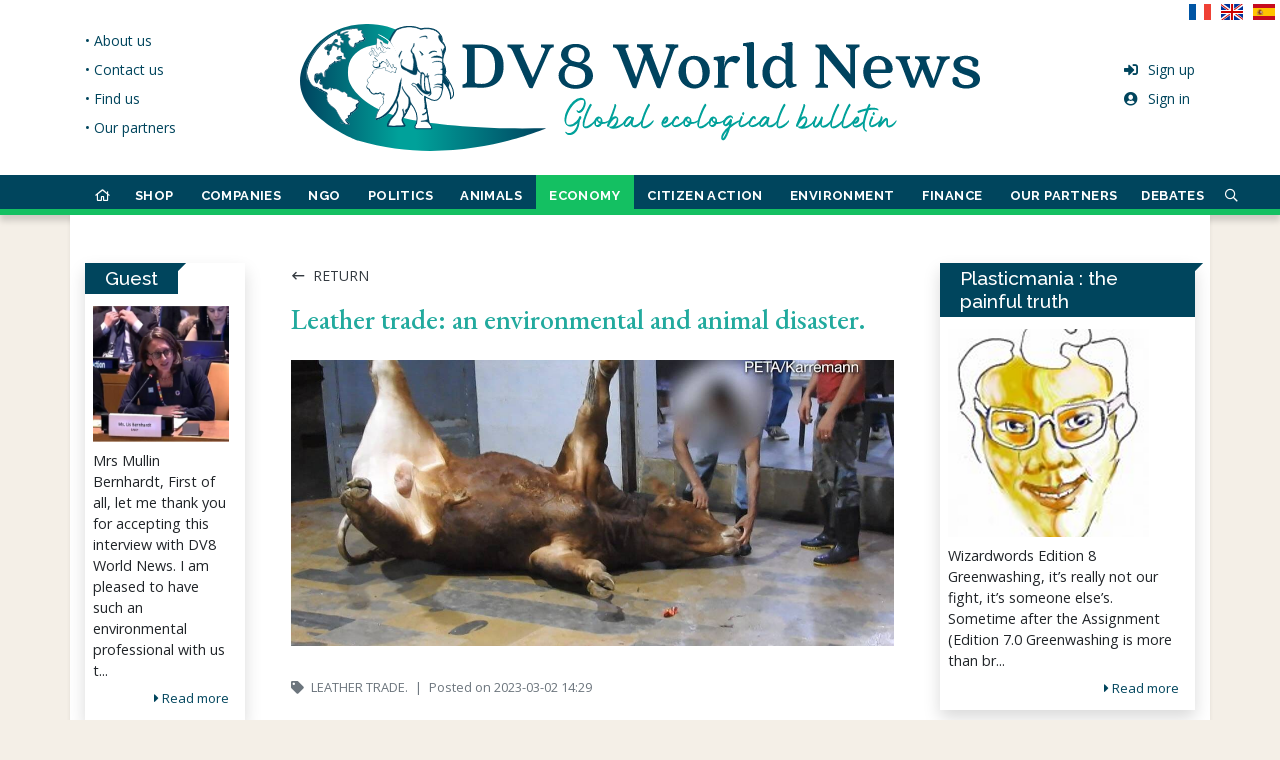

--- FILE ---
content_type: text/html; charset=UTF-8
request_url: https://www.dv8worldnews.com/commerce-du-cuir/article/2023/03/02/commerce-du-cuir-un-desastre-environnemental-et-animal
body_size: 37054
content:
<!DOCTYPE html>
<html lang="en" class="h-100 ">
<head prefix="og: http://ogp.me/ns#">
<meta charset="utf-8">
<!-- dev by axessweb.io -->
<title>Leather trade: an environmental and animal disaster. - DV8 World News</title>
<meta http-equiv="X-UA-Compatible" content="IE=edge">
<meta name="referrer" content="no-referrer-when-downgrade">
<meta name="viewport" content="width=device-width, initial-scale=1, shrink-to-fit=no">
<meta name="robots" content="index, follow, noarchive">
<meta name="robots" content="max-video-preview:3">
<meta name="robots" content="max-image-preview:standard">
<meta name="robots" content="max-snippet:-1">
<meta name="author" content="axessweb.io">
<link rel="preconnect" href="https://fonts.gstatic.com">
<link rel="preload" href="/assets/fontawesome-5.15.1/css/all.min.css" as="style" type="text/css">
<noscript><style>[data-simplebar] {overflow: auto;}</style></noscript>
<link rel="stylesheet" href="/assets/libs/bootstrap-4.5.3-custom/css/bootstrap.min.css">
<link rel="stylesheet" href="/assets/libs/bootstrap-sweetalert/sweetalert.min.css">
<link rel="stylesheet" href="/assets/fontawesome-5.15.1/css/all.min.css">
<link rel="stylesheet" href="https://fonts.googleapis.com/css2?family=Raleway:wght@400;500;700&display=swap">
<link rel="stylesheet" href="https://fonts.googleapis.com/css2?family=Aref+Ruqaa:wght@400;700&family=EB+Garamond:ital,wght@0,500;1,500&family=Open+Sans:wght@300;400;600;700;800&family=Raleway:wght@400;500;700&display=swap">
<link rel="stylesheet" href="https://fonts.googleapis.com/css2?family=Vollkorn:ital,wght@0,400;0,700;1,400;1,700&display=swap">
<link rel="stylesheet" href="/assets/flags/flags.min.css">
<link rel="stylesheet" href="/assets/css/styles.css?v=20210512">
<meta name="description" content="If you were passing near the Palais de Tokyo this Tuesday morning, a dazzling spectacle might have caught your eye. This was our latest flamboyant action to challenge Paris Fashion Week on the environmental impact of leather.">
<meta property="og:type" content="website">
<meta property="og:site_name" content="DV8 World News">
<meta property="og:title" content="Leather trade: an environmental and animal disaster. - DV8 World News">
<meta property="og:image" content="https://www.dv8worldnews.com/assets/uploads/news/6400a4b6ca3c7.jpg">
<meta property="og:image:url" content="https://www.dv8worldnews.com/assets/uploads/news/6400a4b6ca3c7.jpg">
<!-- // Favicons -->
<link rel="apple-touch-icon" sizes="180x180" href="/assets/favicons/apple-touch-icon.png">
<link rel="icon" type="image/png" sizes="32x32" href="/assets/favicons/favicon-32x32.png">
<link rel="icon" type="image/png" sizes="16x16" href="/assets/favicons/favicon-16x16.png">
<link rel="manifest" href="/assets/favicons/site.webmanifest">
<link rel="mask-icon" href="/assets/favicons/safari-pinned-tab.svg" color="#00455d">
<link rel="shortcut icon" href="/assets/favicons/favicon.ico">
<meta name="msapplication-TileColor" content="#ffffff">
<meta name="msapplication-config" content="/assets/favicons/browserconfig.xml">
<meta name="theme-color" content="#00455D">
<script type="application/ld+json">
{
	"@context": "https://schema.org",
	"@type": "WebSite",
	"name": "DV8 World News",
	"url": "https://www.dv8worldnews.com/",
	"logo": "https://www.dv8worldnews.com/assets/img/logo_fr.svg",
	"sameAs": ["https://www.facebook.com/dv8worldnews", "https://twitter.com/Dv8World"],
	"potentialAction": {
		"@type": "SearchAction",
		"target": "https://www.dv8worldnews.com/search?q={search_term}",
		"query-input": "required name=search_term"
	}
}
</script>
<script>
var txt_new_notif = 'new notification', txt_new_notifs = 'new notifications';
var txt_report = 'Report', report_success_title = 'Report made', report_success_text = 'Thank you for your report, we are sorry you were disturbed by this content.', txt_reply = 'Reply', url_reply_com = '/ajax/comment/reply';
var url_new_notif = '/ajax/notifications/unread', url_notif_mdl = '/ajax/notifications/modal', url_notif_lst = '/ajax/notifications/last'; var is_user = false; var is_worka = false;
</script>
<script type="text/javascript" src="https://cache.consentframework.com/js/pa/29973/c/z8t3o/stub"></script>
<script type="text/javascript" src="https://choices.consentframework.com/js/pa/29973/c/z8t3o/cmp" async></script>
<script async src="https://www.googletagmanager.com/gtag/js?id=G-SKTDTE7YNR"></script>
<script>
	window.dataLayer = window.dataLayer || [];
	function gtag(){dataLayer.push(arguments);}
	gtag('js', new Date());

	gtag('config', 'G-SKTDTE7YNR');
</script>
<script data-ad-client="ca-pub-7317294920093461" async src="https://pagead2.googlesyndication.com/pagead/js/adsbygoogle.js"></script>
</head>

<body class="d-flex flex-column h-100">
	<header class="bg-white position-relative">
		<div id="hLogo" class="container">
			<div class="row">
				<div class="col-lg-2 d-none d-lg-flex justify-content-start">
					<ul class="links-menu list-unstyled h-100 d-inline-flex flex-column justify-content-center">
											<li>
							<a href="/page/about-us" class="text-nowrap">&bull; About us</a>
						</li>
											<li>
							<a href="/page/contact-us" class="text-nowrap">&bull; Contact us</a>
						</li>
											<li>
							<a href="/page/find-us" class="text-nowrap">&bull; Find us</a>
						</li>
											<li>
							<a href="/page/our-partners" class="text-nowrap">&bull; Our partners</a>
						</li>
										</ul>
				</div>
				<div class="col-lg-8 text-center">
					<a href="/" id="logo-link" class="d-inline-block py-2 py-md-3 py-xl-4">
						<img src="/assets/img/logo_en.svg?v=2" class="img-fluid" style="width:680px;">
					</a>
				</div>
				<div class="col-lg-2 d-none d-lg-flex justify-content-end">
					<ul class="account-menu list-unstyled h-100 d-inline-flex flex-column justify-content-center">
											<li>
							<a href="/signup">
								<i class="fas fa-sign-in-alt fa-fw mr-2"></i>Sign up							</a>
						</li>
						<li>
							<a href="/signin">
								<i class="fas fa-user-circle fa-fw mr-2"></i>Sign in							</a>
						</li>
										</ul>
				</div>
			</div>

			<div class="position-absolute d-none d-lg-block" style="top:0;right:0">
											<a href="?hl=fr" class="text-dark text-decoration-none" title="Français">
					<span class="flag flag-fr"></span>&nbsp;
				</a>
											<a href="?hl=en" class="text-dark text-decoration-none" title="English">
					<span class="flag flag-en"></span>&nbsp;
				</a>
											<a href="?hl=es" class="text-dark text-decoration-none" title="Español">
					<span class="flag flag-es"></span>&nbsp;
				</a>
						</div>
		</div>

		<nav id="hNav" class="navbar navbar-expand-lg navbar-dark navbar-custom py-2 py-lg-0">
			<a href="/" class="navbar-brand d-lg-none py-2 scrollin font-quincy">DV8 World News</a>
			<button class="navbar-toggler ml-auto" type="button" data-toggle="collapse" data-target="#navbarCollapse" aria-controls="navbarCollapse" aria-expanded="false" aria-label="Toggle navigation">
				<span class="navbar-toggler-icon"></span>
			</button>
			<div class="container">
				<div class="collapse navbar-collapse" id="navbarCollapse">
					<ul class="navbar-nav justify-content-between justify-content-lg-around navbar-top-menu">
						<li class="nav-item d-none d-lg-block" style="--rubric-color:#C89058">
							<a href="/" class="nav-link is-home hover-border ">
								<i class="far fa-home scrollout"></i> <span class="scrollin nav-brand-sitename">DV8<br>World News</span>
							</a>
						</li>
												<li class="item-dropdown" style="--rubric-color:#0e13de">
							<a href="#" class="dropdown-toggle dropdown-megamenu hover-border " data-toggle="dropdown">
								SHOP							</a>
							<div class="dropdown-menu megamenu mt-0 mt-md-0 clearfix">
								<div class="megamenu-container container-fluid">
									<div class="megamenu-margin mx-md-5">
										<p class="megamenu-title mb-2">SHOP</p>
										<div class="megamenu-row row">
																																															<div class="col-auto megamenu-col">
													<ul class="megamenu-list">
																																												<li class="megamenu-nav border-top">
																<a href="/t-shirts-100-recycles-et-bio/" class="megamenu-link">100% recycled and organic t-shirts.</a>
															</li>
																																																											<li class="megamenu-nav border-top">
																<a href="/sweat-shirts-a-capuche-100-recycles-et-bio/" class="megamenu-link">100% recycled and organic hoodies.</a>
															</li>
																																										</ul>
												</div>
																																	</div>
									</div>
								</div>
							</div>
						</li>
												<li class="item-dropdown" style="--rubric-color:#7d0000">
							<a href="#" class="dropdown-toggle dropdown-megamenu hover-border " data-toggle="dropdown">
								COMPANIES							</a>
							<div class="dropdown-menu megamenu mt-0 mt-md-0 clearfix">
								<div class="megamenu-container container-fluid">
									<div class="megamenu-margin mx-md-5">
										<p class="megamenu-title mb-2">COMPANIES</p>
										<div class="megamenu-row row">
																																															<div class="col-auto megamenu-col">
													<ul class="megamenu-list">
																																												<li class="megamenu-nav border-top">
																<a href="/yves-rocher/" class="megamenu-link">Yves Rocher</a>
															</li>
																																																											<li class="megamenu-nav border-top">
																<a href="/airbus/" class="megamenu-link">Airbus</a>
															</li>
																																																											<li class="megamenu-nav border-top">
																<a href="/airbus-472/" class="megamenu-link">Airbus.</a>
															</li>
																																																											<li class="megamenu-nav border-top">
																<a href="/auchan/" class="megamenu-link">Auchan</a>
															</li>
																																																											<li class="megamenu-nav border-top">
																<a href="/amd/" class="megamenu-link">AMD</a>
															</li>
																																																											<li class="megamenu-nav border-top">
																<a href="/audi/" class="megamenu-link">Audi.</a>
															</li>
																																										</ul>
												</div>
																								<div class="col-auto megamenu-col">
													<ul class="megamenu-list">
																																												<li class="megamenu-nav border-top">
																<a href="/danone/" class="megamenu-link">Danone</a>
															</li>
																																																											<li class="megamenu-nav border-top">
																<a href="/novartis/" class="megamenu-link">Novartis</a>
															</li>
																																																											<li class="megamenu-nav border-top">
																<a href="/air-liquide/" class="megamenu-link">Air Liquide</a>
															</li>
																																																											<li class="megamenu-nav border-top">
																<a href="/cap-gemini/" class="megamenu-link">Cap Gemini</a>
															</li>
																																																											<li class="megamenu-nav border-top">
																<a href="/casino/" class="megamenu-link">Casino</a>
															</li>
																																																											<li class="megamenu-nav border-top">
																<a href="/dell/" class="megamenu-link">Dell</a>
															</li>
																																										</ul>
												</div>
																								<div class="col-auto megamenu-col">
													<ul class="megamenu-list">
																																												<li class="megamenu-nav border-top">
																<a href="/dassault-aviation/" class="megamenu-link">Dassault Aviation</a>
															</li>
																																																											<li class="megamenu-nav border-top">
																<a href="/droit-de-reponse-arbre-vert/" class="megamenu-link">Right of reply Arbre Vert.</a>
															</li>
																																																											<li class="megamenu-nav border-top">
																<a href="/eiffage-et-lurgence-dune-construction-decarbonee/" class="megamenu-link">Eiffage.</a>
															</li>
																																																											<li class="megamenu-nav border-top">
																<a href="/essilorluxxotica/" class="megamenu-link">EssilorLuxxotica</a>
															</li>
																																																											<li class="megamenu-nav border-top">
																<a href="/ford/" class="megamenu-link">Ford</a>
															</li>
																																																											<li class="megamenu-nav border-top">
																<a href="/groupe-accor/" class="megamenu-link">Accor Group</a>
															</li>
																																										</ul>
												</div>
																								<div class="col-auto megamenu-col">
													<ul class="megamenu-list">
																																												<li class="megamenu-nav border-top">
																<a href="/firmenich/" class="megamenu-link">Firmenich</a>
															</li>
																																																											<li class="megamenu-nav border-top">
																<a href="/garnier/" class="megamenu-link">Garnier</a>
															</li>
																																																											<li class="megamenu-nav border-top">
																<a href="/kering/" class="megamenu-link">Kering</a>
															</li>
																																																											<li class="megamenu-nav border-top">
																<a href="/legrand/" class="megamenu-link">Legrand</a>
															</li>
																																																											<li class="megamenu-nav border-top">
																<a href="/loreal/" class="megamenu-link">L'Oréal</a>
															</li>
																																																											<li class="megamenu-nav border-top">
																<a href="/lvmh/" class="megamenu-link">LVMH</a>
															</li>
																																										</ul>
												</div>
																								<div class="col-auto megamenu-col">
													<ul class="megamenu-list">
																																												<li class="megamenu-nav border-top">
																<a href="/les-chefs-dentreprise-et-la-neutralite-carbone/" class="megamenu-link">Business leaders and carbon neutrality.</a>
															</li>
																																																											<li class="megamenu-nav border-top">
																<a href="/michelin/" class="megamenu-link">Michelin</a>
															</li>
																																																											<li class="megamenu-nav border-top">
																<a href="/novonordisk/" class="megamenu-link">Novonordisk</a>
															</li>
																																																											<li class="megamenu-nav border-top">
																<a href="/paprec/" class="megamenu-link">Paprec</a>
															</li>
																																																											<li class="megamenu-nav border-top">
																<a href="/saint-gobain-et-total-se/" class="megamenu-link">Saint Gobain and Total SE</a>
															</li>
																																																											<li class="megamenu-nav border-top">
																<a href="/renault/" class="megamenu-link">Renault</a>
															</li>
																																										</ul>
												</div>
																								<div class="col-auto megamenu-col">
													<ul class="megamenu-list">
																																												<li class="megamenu-nav border-top">
																<a href="/pierre-fabre/" class="megamenu-link">Pierre Fabre</a>
															</li>
																																																											<li class="megamenu-nav border-top">
																<a href="/sanofi/" class="megamenu-link">Sanofi</a>
															</li>
																																																											<li class="megamenu-nav border-top">
																<a href="/saint-gobain/" class="megamenu-link">Saint Gobain</a>
															</li>
																																																											<li class="megamenu-nav border-top">
																<a href="/samsung/" class="megamenu-link">Samsung</a>
															</li>
																																																											<li class="megamenu-nav border-top">
																<a href="/schneider-electric/" class="megamenu-link">Schneider Electric</a>
															</li>
																																																											<li class="megamenu-nav border-top">
																<a href="/shell-929/" class="megamenu-link">Shell</a>
															</li>
																																										</ul>
												</div>
																								<div class="col-auto megamenu-col">
													<ul class="megamenu-list">
																																												<li class="megamenu-nav border-top">
																<a href="/total-connaissait-les-dangers-sur-lenvironnement/" class="megamenu-link">Total was aware of the dangers to the environment.</a>
															</li>
																																																											<li class="megamenu-nav border-top">
																<a href="/weleda/" class="megamenu-link">Weleda</a>
															</li>
																																																											<li class="megamenu-nav border-top">
																<a href="/unilever/" class="megamenu-link">Unilever</a>
															</li>
																																																											<li class="megamenu-nav border-top">
																<a href="/engie/" class="megamenu-link">Engie</a>
															</li>
																																																											<li class="megamenu-nav border-top">
																<a href="/apple/" class="megamenu-link">Apple</a>
															</li>
																																																											<li class="megamenu-nav border-top">
																<a href="/pfizer/" class="megamenu-link">Pfizer</a>
															</li>
																																										</ul>
												</div>
																																	</div>
									</div>
								</div>
							</div>
						</li>
												<li class="item-dropdown" style="--rubric-color:#26b0b1">
							<a href="#" class="dropdown-toggle dropdown-megamenu hover-border " data-toggle="dropdown">
								NGO							</a>
							<div class="dropdown-menu megamenu mt-0 mt-md-0 clearfix">
								<div class="megamenu-container container-fluid">
									<div class="megamenu-margin mx-md-5">
										<p class="megamenu-title mb-2">NGO</p>
										<div class="megamenu-row row">
																																															<div class="col-auto megamenu-col">
													<ul class="megamenu-list">
																																												<li class="megamenu-nav border-top">
																<a href="/amnesty-international/" class="megamenu-link">Amnesty International</a>
															</li>
																																																											<li class="megamenu-nav border-top">
																<a href="/wwf/" class="megamenu-link">WWF</a>
															</li>
																																																											<li class="megamenu-nav border-top">
																<a href="/action-rebellion/" class="megamenu-link">Action Rebellion</a>
															</li>
																																																											<li class="megamenu-nav border-top">
																<a href="/l214-ethique-animaux/" class="megamenu-link">L214 Ethics & Animals</a>
															</li>
																																																											<li class="megamenu-nav border-top">
																<a href="/animal-charity-evaluators/" class="megamenu-link">Animal Charity Evaluators</a>
															</li>
																																																											<li class="megamenu-nav border-top">
																<a href="/fondation-bill-melinda-gates/" class="megamenu-link">Bill & Melinda Gates Foundation</a>
															</li>
																																										</ul>
												</div>
																								<div class="col-auto megamenu-col">
													<ul class="megamenu-list">
																																												<li class="megamenu-nav border-top">
																<a href="/greenpeace/" class="megamenu-link">Greenpeace</a>
															</li>
																																																											<li class="megamenu-nav border-top">
																<a href="/cop-26-et-peta/" class="megamenu-link">COP 26 and Peta.</a>
															</li>
																																																											<li class="megamenu-nav border-top">
																<a href="/dog-meat-free-indonesia-dmfi/" class="megamenu-link">Dog Meat Free Indonesia (DMFI)</a>
															</li>
																																																											<li class="megamenu-nav border-top">
																<a href="/jane-goodall-institute-france/" class="megamenu-link">Jane Goodall Institute France</a>
															</li>
																																																											<li class="megamenu-nav border-top">
																<a href="/hsi-et-la-cop-26/" class="megamenu-link">HSI and COP 26</a>
															</li>
																																																											<li class="megamenu-nav border-top">
																<a href="/sea-women-of-melanesia/" class="megamenu-link">Sea Women of Melanesia</a>
															</li>
																																										</ul>
												</div>
																								<div class="col-auto megamenu-col">
													<ul class="megamenu-list">
																																												<li class="megamenu-nav border-top">
																<a href="/initiative-accard/" class="megamenu-link">ACCARD Initiative</a>
															</li>
																																																											<li class="megamenu-nav border-top">
																<a href="/lettre-de-hsi-et-proveg-a-la-cop-26/" class="megamenu-link">Letter from HSI and ProVeg to COP 26.</a>
															</li>
																																																											<li class="megamenu-nav border-top">
																<a href="/l214-et-herta/" class="megamenu-link">L214 and Herta.</a>
															</li>
																																																											<li class="megamenu-nav border-top">
																<a href="/menu-vegetarien-dans-les-ecoles-en-france/" class="megamenu-link">Vegetarian menu in schools in France.</a>
															</li>
																																																											<li class="megamenu-nav border-top">
																<a href="/shaama-sandooyea/" class="megamenu-link">Shaama Sandooyea</a>
															</li>
																																																											<li class="megamenu-nav border-top">
																<a href="/sea-shepherd-et-les-iles-feroe/" class="megamenu-link">Sea Shepherd and the Faroe Islands.</a>
															</li>
																																										</ul>
												</div>
																								<div class="col-auto megamenu-col">
													<ul class="megamenu-list">
																																												<li class="megamenu-nav border-top">
																<a href="/traffic-asia/" class="megamenu-link">TRAFFIC Asia</a>
															</li>
																																																											<li class="megamenu-nav border-top">
																<a href="/violence-sexiste-liee-au-changement-climatique/" class="megamenu-link">Gender-based violence linked to climate change.</a>
															</li>
																																										</ul>
												</div>
																																	</div>
									</div>
								</div>
							</div>
						</li>
												<li class="item-dropdown" style="--rubric-color:#217e6b">
							<a href="#" class="dropdown-toggle dropdown-megamenu hover-border " data-toggle="dropdown">
								POLITICS							</a>
							<div class="dropdown-menu megamenu mt-0 mt-md-0 clearfix">
								<div class="megamenu-container container-fluid">
									<div class="megamenu-margin mx-md-5">
										<p class="megamenu-title mb-2">POLITICS</p>
										<div class="megamenu-row row">
																																															<div class="col-auto megamenu-col">
													<ul class="megamenu-list">
																																												<li class="megamenu-nav border-top">
																<a href="/a-moins-de-100-jours-de-la-cop-26/" class="megamenu-link">Less than 100 days from COP 26.</a>
															</li>
																																																											<li class="megamenu-nav border-top">
																<a href="/loi-anti-gaspillage/" class="megamenu-link">Loi anti gaspillage</a>
															</li>
																																																											<li class="megamenu-nav border-top">
																<a href="/abattage-sans-etourdissement-en-wallonie/" class="megamenu-link">Slaughter without stunning in Wallonia.</a>
															</li>
																																																											<li class="megamenu-nav border-top">
																<a href="/convention-des-entreprises-pour-le-climat/" class="megamenu-link">Business Convention for the Climate</a>
															</li>
																																																											<li class="megamenu-nav border-top">
																<a href="/leurope-concernee-par-la-deforestation/" class="megamenu-link">Europe affected by deforestation</a>
															</li>
																																																											<li class="megamenu-nav border-top">
																<a href="/1-5-milliard-pour-le-bassin-du-congo/" class="megamenu-link">$ 1.5 billion for the Congo Basin.</a>
															</li>
																																										</ul>
												</div>
																								<div class="col-auto megamenu-col">
													<ul class="megamenu-list">
																																												<li class="megamenu-nav border-top">
																<a href="/absence-de-xi-jinping-et-poutine-a-la-cop-26/" class="megamenu-link">Xi Jinping and Putin absent from COP 26.</a>
															</li>
																																																											<li class="megamenu-nav border-top">
																<a href="/anthony-blinken/" class="megamenu-link">Anthony Blinken.</a>
															</li>
																																																											<li class="megamenu-nav border-top">
																<a href="/angela-merkel/" class="megamenu-link">Angela Merkel</a>
															</li>
																																																											<li class="megamenu-nav border-top">
																<a href="/anthony-blinken-en-arctique/" class="megamenu-link">Anthony Blinken in the Arctic</a>
															</li>
																																																											<li class="megamenu-nav border-top">
																<a href="/animaux-sauvages-dans-les-cirques-en-europe/" class="megamenu-link">Wild animals in circuses in Europe.</a>
															</li>
																																																											<li class="megamenu-nav border-top">
																<a href="/600-centrales-a-charbon-en-asie/" class="megamenu-link">600 coal-fired power stations in Asia.</a>
															</li>
																																										</ul>
												</div>
																								<div class="col-auto megamenu-col">
													<ul class="megamenu-list">
																																												<li class="megamenu-nav border-top">
																<a href="/loi-climat/" class="megamenu-link">The Climate Law.</a>
															</li>
																																																											<li class="megamenu-nav border-top">
																<a href="/boris-johnson-climat-et-insecurite/" class="megamenu-link">Boris Johnson: climate and insecurity.</a>
															</li>
																																																											<li class="megamenu-nav border-top">
																<a href="/bolsonaro/" class="megamenu-link">Bolsonaro.</a>
															</li>
																																																											<li class="megamenu-nav border-top">
																<a href="/bolsonaro-inflechit-sa-position/" class="megamenu-link">Bolsonaro changed his position.</a>
															</li>
																																																											<li class="megamenu-nav border-top">
																<a href="/delit-decocide/" class="megamenu-link">Ecocide offense</a>
															</li>
																																																											<li class="megamenu-nav border-top">
																<a href="/chaco-canyon-aux-usa/" class="megamenu-link">Chaco Canyon in the USA.</a>
															</li>
																																										</ul>
												</div>
																								<div class="col-auto megamenu-col">
													<ul class="megamenu-list">
																																												<li class="megamenu-nav border-top">
																<a href="/conseil-europeen-agriculture-et-peche/" class="megamenu-link">European Agriculture and Fisheries Council.</a>
															</li>
																																																											<li class="megamenu-nav border-top">
																<a href="/cop-26-et-deforestation/" class="megamenu-link">COP 26 and deforestation.</a>
															</li>
																																																											<li class="megamenu-nav border-top">
																<a href="/culture-biologique-aux-etats-unis/" class="megamenu-link">Organic cultivation in the United States.</a>
															</li>
																																																											<li class="megamenu-nav border-top">
																<a href="/chine-et-usa-pour-le-climat/" class="megamenu-link">China and USA for the climate.</a>
															</li>
																																																											<li class="megamenu-nav border-top">
																<a href="/canada-et-neutralite-carbone/" class="megamenu-link">Canada and carbon neutrality.</a>
															</li>
																																																											<li class="megamenu-nav border-top">
																<a href="/cop-26-engagement-pour-une-agriculture-durable/" class="megamenu-link">COP 26: commitment to sustainable agriculture.</a>
															</li>
																																										</ul>
												</div>
																								<div class="col-auto megamenu-col">
													<ul class="megamenu-list">
																																												<li class="megamenu-nav border-top">
																<a href="/cop-26-engagements-au-9-novembre-2021/" class="megamenu-link">COP 26: commitments as of November 9, 2021.</a>
															</li>
																																																											<li class="megamenu-nav border-top">
																<a href="/cop-26-la-france-et-les-energies-fossiles/" class="megamenu-link">COP 26: France and fossil fuels.</a>
															</li>
																																																											<li class="megamenu-nav border-top">
																<a href="/commissaire-europeen-au-bien-etre-animal/" class="megamenu-link">European Commissioner for Animal Welfare.</a>
															</li>
																																																											<li class="megamenu-nav border-top">
																<a href="/chats-chiens-en-europe/" class="megamenu-link">Cats &amp; dogs in Europe.</a>
															</li>
																																																											<li class="megamenu-nav border-top">
																<a href="/commissaire-europeen-au-bien-etre-animal-199/" class="megamenu-link">European Commissioner for Animal Welfare.</a>
															</li>
																																																											<li class="megamenu-nav border-top">
																<a href="/climat-russie-et-usa-sur-la-meme-ligne/" class="megamenu-link">Climate: Russia and USA on the same line.</a>
															</li>
																																										</ul>
												</div>
																								<div class="col-auto megamenu-col">
													<ul class="megamenu-list">
																																												<li class="megamenu-nav border-top">
																<a href="/cop-21-et-accord-de-paris/" class="megamenu-link">COP 21 and Paris Agreement</a>
															</li>
																																																											<li class="megamenu-nav border-top">
																<a href="/dechets-demballages/" class="megamenu-link">Packaging waste.</a>
															</li>
																																																											<li class="megamenu-nav border-top">
																<a href="/eurogroup-for-animals/" class="megamenu-link">Eurogroup for Animals.</a>
															</li>
																																																											<li class="megamenu-nav border-top">
																<a href="/energies-vertes/" class="megamenu-link">Green energies.</a>
															</li>
																																																											<li class="megamenu-nav border-top">
																<a href="/elevages-intensifs/" class="megamenu-link">Intensive breeding</a>
															</li>
																																																											<li class="megamenu-nav border-top">
																<a href="/engagements-climatiques-avant-la-cop-26/" class="megamenu-link">Climate commitments before COP 26.</a>
															</li>
																																										</ul>
												</div>
																								<div class="col-auto megamenu-col">
													<ul class="megamenu-list">
																																												<li class="megamenu-nav border-top">
																<a href="/emissions-de-co2-dans-lespace-europeen/" class="megamenu-link">CO² emissions in the European area.</a>
															</li>
																																																											<li class="megamenu-nav border-top">
																<a href="/dossier-epr2-dedf/" class="megamenu-link">EDF EPR2 file.</a>
															</li>
																																																											<li class="megamenu-nav border-top">
																<a href="/essais-nucleaires-en-polynesie-francaise/" class="megamenu-link">Nuclear tests in French Polynesia.</a>
															</li>
																																																											<li class="megamenu-nav border-top">
																<a href="/eolienne-dans-les-pays-de-la-loire/" class="megamenu-link">Wind turbine in Pays de la Loire.</a>
															</li>
																																																											<li class="megamenu-nav border-top">
																<a href="/elevage-de-visons-vote-historique-en-italie/" class="megamenu-link">Mink farming: historic vote in Italy</a>
															</li>
																																																											<li class="megamenu-nav border-top">
																<a href="/egypte/" class="megamenu-link">Egypt</a>
															</li>
																																										</ul>
												</div>
																								<div class="col-auto megamenu-col">
													<ul class="megamenu-list">
																																												<li class="megamenu-nav border-top">
																<a href="/education-de-la-durabilite-dans-lue/" class="megamenu-link">Education for sustainability in the EU.</a>
															</li>
																																																											<li class="megamenu-nav border-top">
																<a href="/france-2030-par-emmanuel-macron/" class="megamenu-link">France 2030 by Emmanuel Macron.</a>
															</li>
																																																											<li class="megamenu-nav border-top">
																<a href="/fonds-vert-pour-le-climat/" class="megamenu-link">Green Climate Fund.</a>
															</li>
																																																											<li class="megamenu-nav border-top">
																<a href="/fin-du-thermique-en-2035/" class="megamenu-link">End of thermal in 2035?</a>
															</li>
																																																											<li class="megamenu-nav border-top">
																<a href="/guerre-en-ukraine/" class="megamenu-link">War in Ukraine</a>
															</li>
																																																											<li class="megamenu-nav border-top">
																<a href="/japon/" class="megamenu-link">Japan</a>
															</li>
																																										</ul>
												</div>
																								<div class="col-auto megamenu-col">
													<ul class="megamenu-list">
																																												<li class="megamenu-nav border-top">
																<a href="/grande-barriere-de-corail/" class="megamenu-link">Great Barrier Reef.</a>
															</li>
																																																											<li class="megamenu-nav border-top">
																<a href="/hydrogene-vert-en-espagne/" class="megamenu-link">Green hydrogen in Spain.</a>
															</li>
																																																											<li class="megamenu-nav border-top">
																<a href="/inauguration-dune-tour-smog-en-inde/" class="megamenu-link">Inauguration of a smog tower in India.</a>
															</li>
																																																											<li class="megamenu-nav border-top">
																<a href="/initiative-europe-sans-fourrure/" class="megamenu-link">Initiative "Europe without fur"</a>
															</li>
																																																											<li class="megamenu-nav border-top">
																<a href="/impasse-climatique-entre-les-us-et-la-chine/" class="megamenu-link">Climate impasse between the US and China.</a>
															</li>
																																																											<li class="megamenu-nav border-top">
																<a href="/industrie-de-la-viande-chien-en-coree/" class="megamenu-link">Dog meat industry in Korea.</a>
															</li>
																																										</ul>
												</div>
																								<div class="col-auto megamenu-col">
													<ul class="megamenu-list">
																																												<li class="megamenu-nav border-top">
																<a href="/inaction-climatique-et-droits-de-lhomme/" class="megamenu-link">Climate inaction and human rights.</a>
															</li>
																																																											<li class="megamenu-nav border-top">
																<a href="/infrastructures-europeennes/" class="megamenu-link">European infrastructure.</a>
															</li>
																																																											<li class="megamenu-nav border-top">
																<a href="/john-kerry-vrp-pour-le-climat/" class="megamenu-link">John Kerry, VRP for Climate.</a>
															</li>
																																																											<li class="megamenu-nav border-top">
																<a href="/john-kerry/" class="megamenu-link">John Kerry</a>
															</li>
																																																											<li class="megamenu-nav border-top">
																<a href="/le-rapport-decerle/" class="megamenu-link">The Decerle report.</a>
															</li>
																																																											<li class="megamenu-nav border-top">
																<a href="/les-rapports-du-giec/" class="megamenu-link">IPCC reports.</a>
															</li>
																																										</ul>
												</div>
																								<div class="col-auto megamenu-col">
													<ul class="megamenu-list">
																																												<li class="megamenu-nav border-top">
																<a href="/loi-sur-la-restauration-de-la-nature/" class="megamenu-link">Nature Restoration Act.</a>
															</li>
																																																											<li class="megamenu-nav border-top">
																<a href="/maltraitance-animale/" class="megamenu-link">Law against animal abuse.</a>
															</li>
																																																											<li class="megamenu-nav border-top">
																<a href="/les-etats-unis-et-un-nouveau-budget-climatique/" class="megamenu-link">The United States and a new climate budget.</a>
															</li>
																																																											<li class="megamenu-nav border-top">
																<a href="/lappel-a-laction-des-revues-medicales/" class="megamenu-link">The Medical Journals Call to Action.</a>
															</li>
																																																											<li class="megamenu-nav border-top">
																<a href="/le-monde-sur-un-chemin-catastrophique/" class="megamenu-link">The world on a catastrophic path.</a>
															</li>
																																																											<li class="megamenu-nav border-top">
																<a href="/la-turquie-veut-ratifier-laccord-de-paris/" class="megamenu-link">Turkey wants to ratify the Paris Agreement.</a>
															</li>
																																										</ul>
												</div>
																								<div class="col-auto megamenu-col">
													<ul class="megamenu-list">
																																												<li class="megamenu-nav border-top">
																<a href="/la-chine-et-les-centrales-a-charbon-a-letranger/" class="megamenu-link">China and overseas coal-fired power plants.</a>
															</li>
																																																											<li class="megamenu-nav border-top">
																<a href="/loi-sur-les-animaux-en-france/" class="megamenu-link">Animal law in France.</a>
															</li>
																																																											<li class="megamenu-nav border-top">
																<a href="/la-chine-ordonne-daugmenter-la-production-de-carbone/" class="megamenu-link">China orders to increase carbon production.</a>
															</li>
																																																											<li class="megamenu-nav border-top">
																<a href="/legislation-animale-sur-les-reseaux-sociaux/" class="megamenu-link">Animal legislation on social networks.</a>
															</li>
																																																											<li class="megamenu-nav border-top">
																<a href="/lue-et-le-bien-etre-animal/" class="megamenu-link">The EU and animal welfare.</a>
															</li>
																																																											<li class="megamenu-nav border-top">
																<a href="/les-etats-unis-et-la-chine/" class="megamenu-link">The United States and China.</a>
															</li>
																																										</ul>
												</div>
																								<div class="col-auto megamenu-col">
													<ul class="megamenu-list">
																																												<li class="megamenu-nav border-top">
																<a href="/la-taiga-de-poutine/" class="megamenu-link">Putin's Taiga.</a>
															</li>
																																																											<li class="megamenu-nav border-top">
																<a href="/laffaire-du-siecle/" class="megamenu-link">The Affair of the Century.</a>
															</li>
																																																											<li class="megamenu-nav border-top">
																<a href="/lafrique-et-la-cop-26/" class="megamenu-link">Africa and the COP 26.</a>
															</li>
																																																											<li class="megamenu-nav border-top">
																<a href="/le-programme-cetambicion/" class="megamenu-link">The Cetambicion program.</a>
															</li>
																																																											<li class="megamenu-nav border-top">
																<a href="/le-transport-lourd/" class="megamenu-link">Heavy transport.</a>
															</li>
																																																											<li class="megamenu-nav border-top">
																<a href="/limitation-du-methane-aux-us/" class="megamenu-link">Limitation of methane in the US.</a>
															</li>
																																										</ul>
												</div>
																								<div class="col-auto megamenu-col">
													<ul class="megamenu-list">
																																												<li class="megamenu-nav border-top">
																<a href="/linde-et-la-cop-26/" class="megamenu-link">India and COP 26.</a>
															</li>
																																																											<li class="megamenu-nav border-top">
																<a href="/la-chine-et-la-cop-26/" class="megamenu-link">China and COP 26</a>
															</li>
																																																											<li class="megamenu-nav border-top">
																<a href="/le-traite-vegetalien/" class="megamenu-link">The vegan treat.</a>
															</li>
																																																											<li class="megamenu-nav border-top">
																<a href="/texte-final-cop-26/" class="megamenu-link">The Glasgow Pact</a>
															</li>
																																																											<li class="megamenu-nav border-top">
																<a href="/les-avancees-du-pacte-de-glasgow/" class="megamenu-link">The progress of the Glasgow Pact.</a>
															</li>
																																																											<li class="megamenu-nav border-top">
																<a href="/linnovation-sans-animaux/" class="megamenu-link">Innovation without animals.</a>
															</li>
																																										</ul>
												</div>
																								<div class="col-auto megamenu-col">
													<ul class="megamenu-list">
																																												<li class="megamenu-nav border-top">
																<a href="/le-financement-climatique-bleu/" class="megamenu-link">Blue climate finance.</a>
															</li>
																																																											<li class="megamenu-nav border-top">
																<a href="/le-protocole-de-montreal/" class="megamenu-link">The Montreal Protocol.</a>
															</li>
																																																											<li class="megamenu-nav border-top">
																<a href="/loi-sur-le-climat-en-grece/" class="megamenu-link">Climate law in Greece.</a>
															</li>
																																																											<li class="megamenu-nav border-top">
																<a href="/la-russie-et-larctique/" class="megamenu-link">Russia and the Arctic</a>
															</li>
																																																											<li class="megamenu-nav border-top">
																<a href="/la-fourrure-en-israel/" class="megamenu-link">Fur in Israel.</a>
															</li>
																																																											<li class="megamenu-nav border-top">
																<a href="/la-chine-et-le-plastique/" class="megamenu-link">China and plastic</a>
															</li>
																																										</ul>
												</div>
																								<div class="col-auto megamenu-col">
													<ul class="megamenu-list">
																																												<li class="megamenu-nav border-top">
																<a href="/le-panorama-humanitaire-mondial-2022/" class="megamenu-link">The Global Humanitarian Panorama 2022.</a>
															</li>
																																																											<li class="megamenu-nav border-top">
																<a href="/les-gouvernements-et-le-climat/" class="megamenu-link">Governments and the climate.</a>
															</li>
																																																											<li class="megamenu-nav border-top">
																<a href="/leurope-et-les-energies-fossiles/" class="megamenu-link">Europe and fossil fuels.</a>
															</li>
																																																											<li class="megamenu-nav border-top">
																<a href="/loi-sur-la-maltraitance-animale-en-turquie/" class="megamenu-link">Animal abuse law in Turkey</a>
															</li>
																																																											<li class="megamenu-nav border-top">
																<a href="/mix-energetique-du-japon/" class="megamenu-link">Japan&#39;s energy mix.</a>
															</li>
																																																											<li class="megamenu-nav border-top">
																<a href="/nicolas-hulot-en-2022/" class="megamenu-link">Nicolas Hulot in 2022</a>
															</li>
																																										</ul>
												</div>
																								<div class="col-auto megamenu-col">
													<ul class="megamenu-list">
																																												<li class="megamenu-nav border-top">
																<a href="/ordre-nucleaire-mondial/" class="megamenu-link">World nuclear order.</a>
															</li>
																																																											<li class="megamenu-nav border-top">
																<a href="/objectifs-climatiques-du-royaume-uni/" class="megamenu-link">UK climate targets.</a>
															</li>
																																																											<li class="megamenu-nav border-top">
																<a href="/objectifs-climatiques-en-australie/" class="megamenu-link">Climate targets in Australia.</a>
															</li>
																																																											<li class="megamenu-nav border-top">
																<a href="/pays-qui-natteignent-pas-leurs-objectifs-climatiques/" class="megamenu-link">Countries that are not meeting their climate targets.</a>
															</li>
																																																											<li class="megamenu-nav border-top">
																<a href="/poutine-inquiet-face-au-climat-en-russie/" class="megamenu-link">Putin worried about the climate in Russia.</a>
															</li>
																																																											<li class="megamenu-nav border-top">
																<a href="/projet-futures-we-want-de-la-cop-26/" class="megamenu-link">COP 26 "Futures we want" project.</a>
															</li>
																																										</ul>
												</div>
																								<div class="col-auto megamenu-col">
													<ul class="megamenu-list">
																																												<li class="megamenu-nav border-top">
																<a href="/presidence-tournante-de-lespagne/" class="megamenu-link">Spain's rotating presidency.</a>
															</li>
																																																											<li class="megamenu-nav border-top">
																<a href="/politiques-europeennes-pour-le-climat/" class="megamenu-link">European policies for the climate.</a>
															</li>
																																																											<li class="megamenu-nav border-top">
																<a href="/politique-energetique-de-lafrique-du-sud/" class="megamenu-link">South Africa's energy policy.</a>
															</li>
																																																											<li class="megamenu-nav border-top">
																<a href="/plan-de-relance-de-joe-biden/" class="megamenu-link">Joe Biden's Stimulus Plan.</a>
															</li>
																																																											<li class="megamenu-nav border-top">
																<a href="/protection-chimique-en-europe/" class="megamenu-link">Chemical protection in Europe.</a>
															</li>
																																																											<li class="megamenu-nav border-top">
																<a href="/presidence-europeenne-tcheque/" class="megamenu-link">Czech European Presidency.</a>
															</li>
																																										</ul>
												</div>
																								<div class="col-auto megamenu-col">
													<ul class="megamenu-list">
																																												<li class="megamenu-nav border-top">
																<a href="/pacte-vert-europeen/" class="megamenu-link">European Green Deal.</a>
															</li>
																																																											<li class="megamenu-nav border-top">
																<a href="/politique-climatique-de-la-chine/" class="megamenu-link">China's climate policy.</a>
															</li>
																																																											<li class="megamenu-nav border-top">
																<a href="/peuple-yanomami-au-bresil/" class="megamenu-link">Yanomami people in Brazil.</a>
															</li>
																																																											<li class="megamenu-nav border-top">
																<a href="/premier-ministre-mottley-et-les-barbades/" class="megamenu-link">Prime Minister Mottley and Barbados.</a>
															</li>
																																																											<li class="megamenu-nav border-top">
																<a href="/plastique-jetable-en-allemagne-et-nouvelle-zelande/" class="megamenu-link">Disposable plastic in Germany and New Zealand.</a>
															</li>
																																																											<li class="megamenu-nav border-top">
																<a href="/plan-de-decarbonation-de-lue/" class="megamenu-link">EU decarbonisation plan.</a>
															</li>
																																										</ul>
												</div>
																								<div class="col-auto megamenu-col">
													<ul class="megamenu-list">
																																												<li class="megamenu-nav border-top">
																<a href="/protection-des-sols-en-europe/" class="megamenu-link">Soil protection in Europe.</a>
															</li>
																																																											<li class="megamenu-nav border-top">
																<a href="/sommet-virtuel-pour-le-climat/" class="megamenu-link">Virtual summit for the climate.</a>
															</li>
																																																											<li class="megamenu-nav border-top">
																<a href="/reunion-de-juillet-2021-sur-le-climat-a-londres/" class="megamenu-link">July 2021 London climate meeting.</a>
															</li>
																																																											<li class="megamenu-nav border-top">
																<a href="/repowereu/" class="megamenu-link">REpowerEU</a>
															</li>
																																																											<li class="megamenu-nav border-top">
																<a href="/reunion-annuelle-sur-lantarctique/" class="megamenu-link">Annual meeting on Antarctica.</a>
															</li>
																																																											<li class="megamenu-nav border-top">
																<a href="/senat-et-referendum-ccc/" class="megamenu-link">Senate and CCC referendum.</a>
															</li>
																																										</ul>
												</div>
																								<div class="col-auto megamenu-col">
													<ul class="megamenu-list">
																																												<li class="megamenu-nav border-top">
																<a href="/transition-dans-lagriculture-europeenne/" class="megamenu-link">Transition in European agriculture.</a>
															</li>
																																																											<li class="megamenu-nav border-top">
																<a href="/tongass-national-forest/" class="megamenu-link">Tongass National Forest</a>
															</li>
																																																											<li class="megamenu-nav border-top">
																<a href="/us-et-agriculteurs-damerique-centrale/" class="megamenu-link">US and Central American farmers.</a>
															</li>
																																																											<li class="megamenu-nav border-top">
																<a href="/vente-en-vrac-et-publicite/" class="megamenu-link">Bulk sales and advertising.</a>
															</li>
																																																											<li class="megamenu-nav border-top">
																<a href="/vers-la-fin-du-charbon-lors-de-la-cop-26/" class="megamenu-link">Towards the end of coal at COP 26.</a>
															</li>
																																																											<li class="megamenu-nav border-top">
																<a href="/vote-du-projet-de-loi-climat/" class="megamenu-link">Vote on the Climate Bill.</a>
															</li>
																																										</ul>
												</div>
																								<div class="col-auto megamenu-col">
													<ul class="megamenu-list">
																																												<li class="megamenu-nav border-top">
																<a href="/youth4climate/" class="megamenu-link">Youth4Climate</a>
															</li>
																																										</ul>
												</div>
																																	</div>
									</div>
								</div>
							</div>
						</li>
												<li class="item-dropdown" style="--rubric-color:#734bdc">
							<a href="#" class="dropdown-toggle dropdown-megamenu hover-border " data-toggle="dropdown">
								ANIMALS							</a>
							<div class="dropdown-menu megamenu mt-0 mt-md-0 clearfix">
								<div class="megamenu-container container-fluid">
									<div class="megamenu-margin mx-md-5">
										<p class="megamenu-title mb-2">ANIMALS</p>
										<div class="megamenu-row row">
																																															<div class="col-auto megamenu-col">
													<ul class="megamenu-list">
																																												<li class="megamenu-nav border-top">
																<a href="/aout-2021-nouveau-reportage-choc-l214/" class="megamenu-link">August 2021: new shock report L214</a>
															</li>
																																																											<li class="megamenu-nav border-top">
																<a href="/animaux-et-produits-cosmetiques/" class="megamenu-link">Animals and cosmetics.</a>
															</li>
																																																											<li class="megamenu-nav border-top">
																<a href="/animaux-pieges-pour-la-fourrure-aux-usa/" class="megamenu-link">Animals trapped for fur in the USA.</a>
															</li>
																																																											<li class="megamenu-nav border-top">
																<a href="/le-bien-etre-animal/" class="megamenu-link">Animal welfare</a>
															</li>
																																																											<li class="megamenu-nav border-top">
																<a href="/1428-dauphins-massacres-aux-feroe/" class="megamenu-link">1,428 dolphins slaughtered in the Faroe Islands.</a>
															</li>
																																																											<li class="megamenu-nav border-top">
																<a href="/animaux-utilises-dans-les-cirques-au-vietnam/" class="megamenu-link">Animals used in circuses in Vietnam.</a>
															</li>
																																										</ul>
												</div>
																								<div class="col-auto megamenu-col">
													<ul class="megamenu-list">
																																												<li class="megamenu-nav border-top">
																<a href="/liste-noire-de-peta/" class="megamenu-link">PETA Blacklist</a>
															</li>
																																																											<li class="megamenu-nav border-top">
																<a href="/animaux-domestiques-et-violence-domestique/" class="megamenu-link">Pets and domestic violence.</a>
															</li>
																																																											<li class="megamenu-nav border-top">
																<a href="/23-especes-definitivement-eteintes/" class="megamenu-link">23 species permanently extinct.</a>
															</li>
																																																											<li class="megamenu-nav border-top">
																<a href="/aquaculture-durable/" class="megamenu-link">Sustainable aquaculture.</a>
															</li>
																																																											<li class="megamenu-nav border-top">
																<a href="/alianima/" class="megamenu-link">Alianima</a>
															</li>
																																																											<li class="megamenu-nav border-top">
																<a href="/abattoir-dans-le-finistere/" class="megamenu-link">Slaughterhouse in Finistère.</a>
															</li>
																																										</ul>
												</div>
																								<div class="col-auto megamenu-col">
													<ul class="megamenu-list">
																																												<li class="megamenu-nav border-top">
																<a href="/accord-commercial-ue-et-chili/" class="megamenu-link">EU and Chile trade agreement.</a>
															</li>
																																																											<li class="megamenu-nav border-top">
																<a href="/alicia-silverstone-et-peta/" class="megamenu-link">Alicia Silverstone and PETA.</a>
															</li>
																																																											<li class="megamenu-nav border-top">
																<a href="/ailerons-de-requins/" class="megamenu-link">Shark fins.</a>
															</li>
																																																											<li class="megamenu-nav border-top">
																<a href="/vegetarien-et-vegan/" class="megamenu-link">Vegetarian and Vegan</a>
															</li>
																																																											<li class="megamenu-nav border-top">
																<a href="/animaux-dans-les-cirques/" class="megamenu-link">Animals in circuses.</a>
															</li>
																																																											<li class="megamenu-nav border-top">
																<a href="/15-avancees-pour-les-animaux-en-2021/" class="megamenu-link">15 advances for animals in 2021.</a>
															</li>
																																										</ul>
												</div>
																								<div class="col-auto megamenu-col">
													<ul class="megamenu-list">
																																												<li class="megamenu-nav border-top">
																<a href="/aquatic-life-institute/" class="megamenu-link">Aquatic Life Institute</a>
															</li>
																																																											<li class="megamenu-nav border-top">
																<a href="/abandons-danimaux/" class="megamenu-link">Abandonment of animals.</a>
															</li>
																																																											<li class="megamenu-nav border-top">
																<a href="/annee-du-tigre/" class="megamenu-link">Year of the Tiger.</a>
															</li>
																																																											<li class="megamenu-nav border-top">
																<a href="/broyage-et-gazage-des-poussins-en-france/" class="megamenu-link">Grinding and gassing of chicks in France.</a>
															</li>
																																																											<li class="megamenu-nav border-top">
																<a href="/bien-etre-animal-et-developpement-durable/" class="megamenu-link">Animal welfare and sustainable development.</a>
															</li>
																																																											<li class="megamenu-nav border-top">
																<a href="/braconnage-des-rhinoceros-en-afrique-du-sud/" class="megamenu-link">Poaching of rhinos in South Africa.</a>
															</li>
																																										</ul>
												</div>
																								<div class="col-auto megamenu-col">
													<ul class="megamenu-list">
																																												<li class="megamenu-nav border-top">
																<a href="/bien-etre-des-animaux-aquatiques/" class="megamenu-link">Aquatic animal welfare.</a>
															</li>
																																																											<li class="megamenu-nav border-top">
																<a href="/bhutan/" class="megamenu-link">Kingdom of Bhutan</a>
															</li>
																																																											<li class="megamenu-nav border-top">
																<a href="/bovins-australiens-maltraites/" class="megamenu-link">Abused Australian Cattle.</a>
															</li>
																																																											<li class="megamenu-nav border-top">
																<a href="/baleine-bleue/" class="megamenu-link">Blue whale.</a>
															</li>
																																																											<li class="megamenu-nav border-top">
																<a href="/bien-etre-et-nutrition-des-animaux/" class="megamenu-link">Animal welfare and nutrition.</a>
															</li>
																																																											<li class="megamenu-nav border-top">
																<a href="/conflits-hommes-elephants/" class="megamenu-link">Human-elephant conflicts.</a>
															</li>
																																										</ul>
												</div>
																								<div class="col-auto megamenu-col">
													<ul class="megamenu-list">
																																												<li class="megamenu-nav border-top">
																<a href="/castration-des-porcelets/" class="megamenu-link">Castration of piglets.</a>
															</li>
																																																											<li class="megamenu-nav border-top">
																<a href="/coexistence-homme-faune-sauvage/" class="megamenu-link">Human-wildlife coexistence.</a>
															</li>
																																																											<li class="megamenu-nav border-top">
																<a href="/condamnation-de-letat-francais/" class="megamenu-link">Condemnation of the French State.</a>
															</li>
																																																											<li class="megamenu-nav border-top">
																<a href="/conflit-en-ukraine-et-animaux-de-compagnie/" class="megamenu-link">Conflict in Ukraine and pets.</a>
															</li>
																																																											<li class="megamenu-nav border-top">
																<a href="/coupe-des-cornes-de-rhinoceros/" class="megamenu-link">Cutting rhinoceros horns.</a>
															</li>
																																																											<li class="megamenu-nav border-top">
																<a href="/courses-hippiques/" class="megamenu-link">Horse races.</a>
															</li>
																																										</ul>
												</div>
																								<div class="col-auto megamenu-col">
													<ul class="megamenu-list">
																																												<li class="megamenu-nav border-top">
																<a href="/commerce-de-viande-chien-en-chine/" class="megamenu-link">Dog meat trade in China.</a>
															</li>
																																																											<li class="megamenu-nav border-top">
																<a href="/chasse-des-kangourous/" class="megamenu-link">Kangaroo hunting.</a>
															</li>
																																																											<li class="megamenu-nav border-top">
																<a href="/cosmetiques-sans-cruaute-aux-us/" class="megamenu-link">Cruelty-free cosmetics in the US.</a>
															</li>
																																																											<li class="megamenu-nav border-top">
																<a href="/commerce-dailerons-de-requins/" class="megamenu-link">Shark fin trade.</a>
															</li>
																																																											<li class="megamenu-nav border-top">
																<a href="/chasse-a-la-baleine/" class="megamenu-link">whaling.</a>
															</li>
																																																											<li class="megamenu-nav border-top">
																<a href="/cachemire/" class="megamenu-link">Cashmere</a>
															</li>
																																										</ul>
												</div>
																								<div class="col-auto megamenu-col">
													<ul class="megamenu-list">
																																												<li class="megamenu-nav border-top">
																<a href="/chasse-a-la-baleine-188/" class="megamenu-link">whaling.</a>
															</li>
																																																											<li class="megamenu-nav border-top">
																<a href="/commerce-illegal-danimaux-de-compagnie/" class="megamenu-link">Illegal pet trade.</a>
															</li>
																																																											<li class="megamenu-nav border-top">
																<a href="/corrida/" class="megamenu-link">bullfight</a>
															</li>
																																																											<li class="megamenu-nav border-top">
																<a href="/cadre-mondial-pour-la-biodiversite-de-la-cop15/" class="megamenu-link">CoP15 Global Biodiversity Framework.</a>
															</li>
																																																											<li class="megamenu-nav border-top">
																<a href="/corrida-en-colombie/" class="megamenu-link">Bullfighting in Colombia.</a>
															</li>
																																																											<li class="megamenu-nav border-top">
																<a href="/charcuterie/" class="megamenu-link">Deli</a>
															</li>
																																										</ul>
												</div>
																								<div class="col-auto megamenu-col">
													<ul class="megamenu-list">
																																												<li class="megamenu-nav border-top">
																<a href="/couettes-en-duvet/" class="megamenu-link">Down duvets.</a>
															</li>
																																																											<li class="megamenu-nav border-top">
																<a href="/commerce-de-la-fourrure-danimaux/" class="megamenu-link">Animal fur trade.</a>
															</li>
																																																											<li class="megamenu-nav border-top">
																<a href="/commerce-danimaux-sauvages-en-indonesie/" class="megamenu-link">Trade in wild animals in Indonesia.</a>
															</li>
																																																											<li class="megamenu-nav border-top">
																<a href="/campagne-pub-peta/" class="megamenu-link">PETA ad campaign</a>
															</li>
																																																											<li class="megamenu-nav border-top">
																<a href="/commerce-illegal/" class="megamenu-link">Illegal trade.</a>
															</li>
																																																											<li class="megamenu-nav border-top">
																<a href="/deadly-buffalo-fighting-festival/" class="megamenu-link">Deadly Buffalo Fighting Festival.</a>
															</li>
																																										</ul>
												</div>
																								<div class="col-auto megamenu-col">
													<ul class="megamenu-list">
																																												<li class="megamenu-nav border-top">
																<a href="/dog-meat-free-indonesia/" class="megamenu-link">Dog Meat free Indonesia</a>
															</li>
																																																											<li class="megamenu-nav border-top">
																<a href="/droit-des-animaux/" class="megamenu-link">Animal rights.</a>
															</li>
																																																											<li class="megamenu-nav border-top">
																<a href="/dromadaires-en-egypte/" class="megamenu-link">Camels in Egypt.</a>
															</li>
																																																											<li class="megamenu-nav border-top">
																<a href="/d-g-et-moncler-abandonnent-la-fourrure/" class="megamenu-link">D&G and Moncler abandon fur.</a>
															</li>
																																																											<li class="megamenu-nav border-top">
																<a href="/experimentation-animale-en-uk/" class="megamenu-link">Animal testing in UK.</a>
															</li>
																																																											<li class="megamenu-nav border-top">
																<a href="/experimentation-animale-dans-les-cosmetiques-en-europe/" class="megamenu-link">Animal testing in cosmetics in Europe.</a>
															</li>
																																										</ul>
												</div>
																								<div class="col-auto megamenu-col">
													<ul class="megamenu-list">
																																												<li class="megamenu-nav border-top">
																<a href="/exportations-danimaux-vivants/" class="megamenu-link">Exports of live animals.</a>
															</li>
																																																											<li class="megamenu-nav border-top">
																<a href="/experimentation-animale-en-grande-bretagne/" class="megamenu-link">Animal experimentation in Great Britain.</a>
															</li>
																																																											<li class="megamenu-nav border-top">
																<a href="/experimentation-animale-dans-lue/" class="megamenu-link">Animal testing in the EU.</a>
															</li>
																																																											<li class="megamenu-nav border-top">
																<a href="/elevages-de-cochons-en-france/" class="megamenu-link">Pig farms in France.</a>
															</li>
																																																											<li class="megamenu-nav border-top">
																<a href="/elevage-de-poulpes-de-nueva-pescanova/" class="megamenu-link">Nueva Pescanova octopus farm.</a>
															</li>
																																																											<li class="megamenu-nav border-top">
																<a href="/elevages-de-crocodiles-en-australie/" class="megamenu-link">Crocodile farms in Australia.</a>
															</li>
																																										</ul>
												</div>
																								<div class="col-auto megamenu-col">
													<ul class="megamenu-list">
																																												<li class="megamenu-nav border-top">
																<a href="/elevage-de-bile-dours-au-vietnam/" class="megamenu-link">Bear bile farming in Vietnam.</a>
															</li>
																																																											<li class="megamenu-nav border-top">
																<a href="/experimentation-animale-en-europe/" class="megamenu-link">Animal experimentation in Europe.</a>
															</li>
																																																											<li class="megamenu-nav border-top">
																<a href="/extinction-de-lelephant/" class="megamenu-link">Extinction of the elephant.</a>
															</li>
																																																											<li class="megamenu-nav border-top">
																<a href="/enrichissement-environnemental-dans-laquaculture/" class="megamenu-link">Environmental enrichment in aquaculture</a>
															</li>
																																																											<li class="megamenu-nav border-top">
																<a href="/elevage-au-sol/" class="megamenu-link">Ground breeding.</a>
															</li>
																																																											<li class="megamenu-nav border-top">
																<a href="/elephants-de-cote-divoire/" class="megamenu-link">Elephants of Ivory Coast</a>
															</li>
																																										</ul>
												</div>
																								<div class="col-auto megamenu-col">
													<ul class="megamenu-list">
																																												<li class="megamenu-nav border-top">
																<a href="/especes-menacees/" class="megamenu-link">Threatened species.</a>
															</li>
																																																											<li class="megamenu-nav border-top">
																<a href="/elevage-de-visons/" class="megamenu-link">Mink breeding.</a>
															</li>
																																																											<li class="megamenu-nav border-top">
																<a href="/exposition-silent-suffering/" class="megamenu-link">Silent Suffering Exhibition.</a>
															</li>
																																																											<li class="megamenu-nav border-top">
																<a href="/elevages-de-chiots-en-indonesie/" class="megamenu-link">Puppy farms in Indonesia.</a>
															</li>
																																																											<li class="megamenu-nav border-top">
																<a href="/elephants-de-sumatra/" class="megamenu-link">Sumatran elephants.</a>
															</li>
																																																											<li class="megamenu-nav border-top">
																<a href="/elevage-industriel/" class="megamenu-link">Industrial farming.</a>
															</li>
																																										</ul>
												</div>
																								<div class="col-auto megamenu-col">
													<ul class="megamenu-list">
																																												<li class="megamenu-nav border-top">
																<a href="/elevage-de-beagles/" class="megamenu-link">Breeding of Beagles.</a>
															</li>
																																																											<li class="megamenu-nav border-top">
																<a href="/elevages-pour-la-fourrure-en-belgique/" class="megamenu-link">Fur farms in Belgium.</a>
															</li>
																																																											<li class="megamenu-nav border-top">
																<a href="/foie-gras-du-sud-ouest/" class="megamenu-link">Foie gras from the South West.</a>
															</li>
																																																											<li class="megamenu-nav border-top">
																<a href="/fermes-de-sang-en-islande/" class="megamenu-link">Blood farms in Iceland</a>
															</li>
																																																											<li class="megamenu-nav border-top">
																<a href="/fin-de-la-viande-de-chien-en-coree/" class="megamenu-link">End of dog meat in Korea?</a>
															</li>
																																																											<li class="megamenu-nav border-top">
																<a href="/foie-gras/" class="megamenu-link">Foie gras</a>
															</li>
																																										</ul>
												</div>
																								<div class="col-auto megamenu-col">
													<ul class="megamenu-list">
																																												<li class="megamenu-nav border-top">
																<a href="/ferme-a-pieuvres-au-mexique/" class="megamenu-link">Octopus farm in Mexico.</a>
															</li>
																																																											<li class="megamenu-nav border-top">
																<a href="/four-paws-petition/" class="megamenu-link">Four Paws petition.</a>
															</li>
																																																											<li class="megamenu-nav border-top">
																<a href="/grippe-aviaire-en-france/" class="megamenu-link">Avian flu in France.</a>
															</li>
																																																											<li class="megamenu-nav border-top">
																<a href="/journee-du-lion-en-afrique-du-sud/" class="megamenu-link">Lion Day in South Africa.</a>
															</li>
																																																											<li class="megamenu-nav border-top">
																<a href="/jane-goodall/" class="megamenu-link">Jane goodall</a>
															</li>
																																																											<li class="megamenu-nav border-top">
																<a href="/joe-biden-loi-endangered-species-act/" class="megamenu-link">Joe Biden and the Endangered Species Act</a>
															</li>
																																										</ul>
												</div>
																								<div class="col-auto megamenu-col">
													<ul class="megamenu-list">
																																												<li class="megamenu-nav border-top">
																<a href="/les-gardiens-de-la-galaxie-3/" class="megamenu-link">Guardians of the Galaxy 3</a>
															</li>
																																																											<li class="megamenu-nav border-top">
																<a href="/les-filets-de-peches-meurtriers-au-large-du-cap/" class="megamenu-link">Deadly fishing nets off the Cape.</a>
															</li>
																																																											<li class="megamenu-nav border-top">
																<a href="/lindustrie-de-la-viande-de-chien-en-coree-du-sud/" class="megamenu-link">The dog meat industry in South Korea.</a>
															</li>
																																																											<li class="megamenu-nav border-top">
																<a href="/loi-sur-le-bien-etre-animal-en-angleterre/" class="megamenu-link">animal welfare law in England.</a>
															</li>
																																																											<li class="megamenu-nav border-top">
																<a href="/look-into-the-mirror/" class="megamenu-link">Look into the mirror.</a>
															</li>
																																																											<li class="megamenu-nav border-top">
																<a href="/lelephant-et-les-vibrations-sismiques/" class="megamenu-link">The elephant and seismic vibrations.</a>
															</li>
																																										</ul>
												</div>
																								<div class="col-auto megamenu-col">
													<ul class="megamenu-list">
																																												<li class="megamenu-nav border-top">
																<a href="/lours-polaire-est-menace-de-disparition/" class="megamenu-link">Polar bears in danger.</a>
															</li>
																																																											<li class="megamenu-nav border-top">
																<a href="/les-crocodiles-dhermes/" class="megamenu-link">Hermes crocodiles.</a>
															</li>
																																																											<li class="megamenu-nav border-top">
																<a href="/lours-des-cocotiers/" class="megamenu-link">The Coconut Bear</a>
															</li>
																																																											<li class="megamenu-nav border-top">
																<a href="/loi-save-the-animals-abroad/" class="megamenu-link">Save the animals abroad bill</a>
															</li>
																																																											<li class="megamenu-nav border-top">
																<a href="/la-panthere-des-neiges/" class="megamenu-link">The snow leopard.</a>
															</li>
																																																											<li class="megamenu-nav border-top">
																<a href="/les-vaches-laitieres/" class="megamenu-link">Dairy cows.</a>
															</li>
																																										</ul>
												</div>
																								<div class="col-auto megamenu-col">
													<ul class="megamenu-list">
																																												<li class="megamenu-nav border-top">
																<a href="/lychee-dog-meat-festival-in-yulin/" class="megamenu-link">Lychee & Dog Meat Festival in Yulin</a>
															</li>
																																																											<li class="megamenu-nav border-top">
																<a href="/l214-abattoir-de-bazas/" class="megamenu-link">L214: Bazas slaughterhouse.</a>
															</li>
																																																											<li class="megamenu-nav border-top">
																<a href="/labels-aquaculture-durable/" class="megamenu-link">&quot;Sustainable aquaculture&quot; labels.</a>
															</li>
																																																											<li class="megamenu-nav border-top">
																<a href="/lorque-lolita/" class="megamenu-link">The orca Lolita.</a>
															</li>
																																																											<li class="megamenu-nav border-top">
																<a href="/le-specisme/" class="megamenu-link">Speciesism.</a>
															</li>
																																																											<li class="megamenu-nav border-top">
																<a href="/l214-contre-burger-king/" class="megamenu-link">L214 against Burger King.</a>
															</li>
																																										</ul>
												</div>
																								<div class="col-auto megamenu-col">
													<ul class="megamenu-list">
																																												<li class="megamenu-nav border-top">
																<a href="/le-requin/" class="megamenu-link">The shark.</a>
															</li>
																																																											<li class="megamenu-nav border-top">
																<a href="/loi-sur-la-condition-animale-en-france/" class="megamenu-link">Animal Condition Law in France.</a>
															</li>
																																																											<li class="megamenu-nav border-top">
																<a href="/lindustrie-de-limportation-de-singes/" class="megamenu-link">The monkey import industry.</a>
															</li>
																																																											<li class="megamenu-nav border-top">
																<a href="/l214-et-bigard/" class="megamenu-link">L214 and Bigard.</a>
															</li>
																																																											<li class="megamenu-nav border-top">
																<a href="/l214-et-bigard-suite/" class="megamenu-link">L214 and Bigard (continued)</a>
															</li>
																																																											<li class="megamenu-nav border-top">
																<a href="/legislation-europeenne-revisee-sur-le-bien-etre-animal/" class="megamenu-link">Revised European animal welfare legislation.</a>
															</li>
																																										</ul>
												</div>
																								<div class="col-auto megamenu-col">
													<ul class="megamenu-list">
																																												<li class="megamenu-nav border-top">
																<a href="/lorque-moana/" class="megamenu-link">The orca Moana.</a>
															</li>
																																																											<li class="megamenu-nav border-top">
																<a href="/les-elevages-de-cephalopodes/" class="megamenu-link">Cephalopod farms.</a>
															</li>
																																																											<li class="megamenu-nav border-top">
																<a href="/les-pollinisateurs/" class="megamenu-link">Pollinators.</a>
															</li>
																																																											<li class="megamenu-nav border-top">
																<a href="/le-senat-francais-et-la-loi-sur-la-maltraitance-animale/" class="megamenu-link">The French Senate and the law on animal abuse.</a>
															</li>
																																																											<li class="megamenu-nav border-top">
																<a href="/lions-en-afrique-du-sud/" class="megamenu-link">Lions in South Africa</a>
															</li>
																																																											<li class="megamenu-nav border-top">
																<a href="/lois-europeennes-sur-le-bien-etre-animal/" class="megamenu-link">European animal welfare laws.</a>
															</li>
																																										</ul>
												</div>
																								<div class="col-auto megamenu-col">
													<ul class="megamenu-list">
																																												<li class="megamenu-nav border-top">
																<a href="/la-fourrure-de-renard-en-finlande/" class="megamenu-link">Fox fur in Finland.</a>
															</li>
																																																											<li class="megamenu-nav border-top">
																<a href="/la-fourrure-de-renard-en-finlande-suite/" class="megamenu-link">Fox fur in Finland - continued.</a>
															</li>
																																																											<li class="megamenu-nav border-top">
																<a href="/les-fermes-de-sang-en-islande/" class="megamenu-link">Blood farms in Iceland.</a>
															</li>
																																																											<li class="megamenu-nav border-top">
																<a href="/le-cuir/" class="megamenu-link">The leather.</a>
															</li>
																																																											<li class="megamenu-nav border-top">
																<a href="/les-procedures-scientifiques-sur-animaux/" class="megamenu-link">Scientific procedures on animals.</a>
															</li>
																																																											<li class="megamenu-nav border-top">
																<a href="/la-chasse-aux-trophees/" class="megamenu-link">Trophy hunting.</a>
															</li>
																																										</ul>
												</div>
																								<div class="col-auto megamenu-col">
													<ul class="megamenu-list">
																																												<li class="megamenu-nav border-top">
																<a href="/les-galgos/" class="megamenu-link">The Galgos</a>
															</li>
																																																											<li class="megamenu-nav border-top">
																<a href="/les-chauves-souris/" class="megamenu-link">Bats.</a>
															</li>
																																																											<li class="megamenu-nav border-top">
																<a href="/loup-gris-aux-usa/" class="megamenu-link">Gray wolf in the USA.</a>
															</li>
																																																											<li class="megamenu-nav border-top">
																<a href="/loups-dalberta/" class="megamenu-link">Wolves of Alberta.</a>
															</li>
																																																											<li class="megamenu-nav border-top">
																<a href="/lamantins-en-floride/" class="megamenu-link">Manatees in Florida.</a>
															</li>
																																																											<li class="megamenu-nav border-top">
																<a href="/le-mexique-et-la-corrida/" class="megamenu-link">Mexico and Corrida.</a>
															</li>
																																										</ul>
												</div>
																								<div class="col-auto megamenu-col">
													<ul class="megamenu-list">
																																												<li class="megamenu-nav border-top">
																<a href="/le-lion-en-afrique/" class="megamenu-link">The lion in Africa.</a>
															</li>
																																																											<li class="megamenu-nav border-top">
																<a href="/les-animaux-et-linegalite/" class="megamenu-link">Animals and inequality.</a>
															</li>
																																																											<li class="megamenu-nav border-top">
																<a href="/maltraitance-de-veaux-en-france/" class="megamenu-link">Maltreatment of calves in France.</a>
															</li>
																																																											<li class="megamenu-nav border-top">
																<a href="/methodes-alternatives-de-test/" class="megamenu-link">Alternative test methods.</a>
															</li>
																																																											<li class="megamenu-nav border-top">
																<a href="/marches-illegaux-de-viande-en-inde/" class="megamenu-link">Illegal meat markets in India.</a>
															</li>
																																																											<li class="megamenu-nav border-top">
																<a href="/massacre-des-baleines-aux-iles-feroe/" class="megamenu-link">Whale massacre in the Faroe Islands</a>
															</li>
																																										</ul>
												</div>
																								<div class="col-auto megamenu-col">
													<ul class="megamenu-list">
																																												<li class="megamenu-nav border-top">
																<a href="/nouveau-rapport-du-aquatic-life-institute-sept-2021/" class="megamenu-link">New report from the Aquatic Life Institute Sept. 2021</a>
															</li>
																																																											<li class="megamenu-nav border-top">
																<a href="/operation-bloody-fjord/" class="megamenu-link">Operation "Bloody Fjord"</a>
															</li>
																																																											<li class="megamenu-nav border-top">
																<a href="/phoques-echoues-en-mer-caspienne/" class="megamenu-link">Seals washed up in the Caspian Sea</a>
															</li>
																																																											<li class="megamenu-nav border-top">
																<a href="/paul-mccartney-et-linterdiction-des-tests-sur-les-animaux/" class="megamenu-link">Paul McCartney and the ban on animal testing.</a>
															</li>
																																																											<li class="megamenu-nav border-top">
																<a href="/possible-extinction-des-pingouins/" class="megamenu-link">Possible extinction of penguins.</a>
															</li>
																																																											<li class="megamenu-nav border-top">
																<a href="/peta-allemagne-et-la-guerre-en-ukraine/" class="megamenu-link">PETA Germany and the War in Ukraine.</a>
															</li>
																																										</ul>
												</div>
																								<div class="col-auto megamenu-col">
													<ul class="megamenu-list">
																																												<li class="megamenu-nav border-top">
																<a href="/peches-de-capture-en-mer/" class="megamenu-link">Capture fisheries at sea.</a>
															</li>
																																																											<li class="megamenu-nav border-top">
																<a href="/petition-contre-les-videos-de-maltraitance-animale/" class="megamenu-link">Petition against animal abuse videos.</a>
															</li>
																																																											<li class="megamenu-nav border-top">
																<a href="/peta-contre-la-corrida/" class="megamenu-link">PETA against bullfighting.</a>
															</li>
																																																											<li class="megamenu-nav border-top">
																<a href="/peta-au-qatar/" class="megamenu-link">PETA in Qatar</a>
															</li>
																																																											<li class="megamenu-nav border-top">
																<a href="/des-militants-attaquent-en-justice-la-commission-europeenne-pour-son-incapacite-a-agir-en-faveur-des-animaux/" class="megamenu-link">Animal protection in Europe.</a>
															</li>
																																																											<li class="megamenu-nav border-top">
																<a href="/peta-epingle-lvmh-et-gucci/" class="megamenu-link">PETA pins LVMH and Gucci.</a>
															</li>
																																										</ul>
												</div>
																								<div class="col-auto megamenu-col">
													<ul class="megamenu-list">
																																												<li class="megamenu-nav border-top">
																<a href="/peta-denonce-louis-vuitton/" class="megamenu-link">PETA denounces Louis Vuitton.</a>
															</li>
																																																											<li class="megamenu-nav border-top">
																<a href="/sentience-bill-2021-au-royaume-unis/" class="megamenu-link">"Sentience Bill" 2021 in the United Kingdom.</a>
															</li>
																																																											<li class="megamenu-nav border-top">
																<a href="/recherche-sur-les-animaux/" class="megamenu-link">Animal research.</a>
															</li>
																																																											<li class="megamenu-nav border-top">
																<a href="/raies-et-requins-en-australie/" class="megamenu-link">Rays and sharks in Australia.</a>
															</li>
																																																											<li class="megamenu-nav border-top">
																<a href="/sept-2021-nouveau-reportage-de-l214/" class="megamenu-link">Sept. 2021: new report from L214.</a>
															</li>
																																																											<li class="megamenu-nav border-top">
																<a href="/shaka-ponk-contre-la-corrida/" class="megamenu-link">Shaka Ponk against Corrida.</a>
															</li>
																																										</ul>
												</div>
																								<div class="col-auto megamenu-col">
													<ul class="megamenu-list">
																																												<li class="megamenu-nav border-top">
																<a href="/traffic-des-animaux-sauvages/" class="megamenu-link">Trafficking of wild animals.</a>
															</li>
																																																											<li class="megamenu-nav border-top">
																<a href="/traffic-danimaux-sauvages-a-bali/" class="megamenu-link">Wildlife trafficking in Bali.</a>
															</li>
																																																											<li class="megamenu-nav border-top">
																<a href="/tonte-des-moutons-643/" class="megamenu-link">Sheep shearing.</a>
															</li>
																																																											<li class="megamenu-nav border-top">
																<a href="/tests-scientifiques-et-cosmetiques-en-laboratoires/" class="megamenu-link">Scientific and cosmetic tests in laboratories.</a>
															</li>
																																																											<li class="megamenu-nav border-top">
																<a href="/test-de-nage-forcee/" class="megamenu-link">Forced swimming test.</a>
															</li>
																																																											<li class="megamenu-nav border-top">
																<a href="/transport-en-mer/" class="megamenu-link">Sea transport.</a>
															</li>
																																										</ul>
												</div>
																								<div class="col-auto megamenu-col">
													<ul class="megamenu-list">
																																												<li class="megamenu-nav border-top">
																<a href="/transport-de-singes-par-egyptair/" class="megamenu-link">Transport of monkeys by Egyptair.</a>
															</li>
																																																											<li class="megamenu-nav border-top">
																<a href="/trafic-danimaux-sauvages/" class="megamenu-link">Wildlife trafficking.</a>
															</li>
																																																											<li class="megamenu-nav border-top">
																<a href="/tests-de-cosmetiques-sur-les-animaux/" class="megamenu-link">Cosmetic testing on animals.</a>
															</li>
																																																											<li class="megamenu-nav border-top">
																<a href="/tonte-des-moutons/" class="megamenu-link">Sheep shearing.</a>
															</li>
																																																											<li class="megamenu-nav border-top">
																<a href="/tests-sur-les-animaux-des-progres/" class="megamenu-link">Animal testing: progress.</a>
															</li>
																																																											<li class="megamenu-nav border-top">
																<a href="/transport-danimaux-vivants/" class="megamenu-link">Transport of live animals.</a>
															</li>
																																										</ul>
												</div>
																								<div class="col-auto megamenu-col">
													<ul class="megamenu-list">
																																												<li class="megamenu-nav border-top">
																<a href="/transport-danimaux-vivants-592/" class="megamenu-link">Transport of live animals.</a>
															</li>
																																																											<li class="megamenu-nav border-top">
																<a href="/tests-sur-animaux-aux-etats-unis/" class="megamenu-link">Animal testing in the United States</a>
															</li>
																																																											<li class="megamenu-nav border-top">
																<a href="/test-sur-les-animaux-en-france-en-2021/" class="megamenu-link">Animal testing in France in 2021.</a>
															</li>
																																																											<li class="megamenu-nav border-top">
																<a href="/transport-danimaux-vivants-996/" class="megamenu-link">Transport of live animals.</a>
															</li>
																																																											<li class="megamenu-nav border-top">
																<a href="/usine-a-chiots-en-coree-du-sud/" class="megamenu-link">Puppy mill in South Korea.</a>
															</li>
																																																											<li class="megamenu-nav border-top">
																<a href="/urgence-climatique-et-protection-des-animaux/" class="megamenu-link">Climate emergency and animal protection.</a>
															</li>
																																										</ul>
												</div>
																								<div class="col-auto megamenu-col">
													<ul class="megamenu-list">
																																												<li class="megamenu-nav border-top">
																<a href="/une-europe-sans-fourrure/" class="megamenu-link">A Europe without fur.</a>
															</li>
																																																											<li class="megamenu-nav border-top">
																<a href="/ue-restriction-des-antimicrobiens-veterinaires/" class="megamenu-link">EU: restriction of veterinary antimicrobials.</a>
															</li>
																																																											<li class="megamenu-nav border-top">
																<a href="/viande-de-chien-en-indonesie/" class="megamenu-link">Dog meat in Indonesia.</a>
															</li>
																																																											<li class="megamenu-nav border-top">
																<a href="/violences-sur-les-animaux-au-japon/" class="megamenu-link">Animal abuse in Japan.</a>
															</li>
																																																											<li class="megamenu-nav border-top">
																<a href="/ventes-aux-encheres-de-lhorreur/" class="megamenu-link">Horror auctions.</a>
															</li>
																																																											<li class="megamenu-nav border-top">
																<a href="/viande-de-cheval-damerique-du-sud/" class="megamenu-link">Horse meat from South America.</a>
															</li>
																																										</ul>
												</div>
																								<div class="col-auto megamenu-col">
													<ul class="megamenu-list">
																																												<li class="megamenu-nav border-top">
																<a href="/viande-de-chien-en-coree-du-sud/" class="megamenu-link">Dog meat in South Korea.</a>
															</li>
																																																											<li class="megamenu-nav border-top">
																<a href="/vraie-ou-fausse-fourrure/" class="megamenu-link">Real or faux fur.</a>
															</li>
																																																											<li class="megamenu-nav border-top">
																<a href="/principes-directeurs-de-locde/" class="megamenu-link">OECD Guidelines.</a>
															</li>
																																										</ul>
												</div>
																																	</div>
									</div>
								</div>
							</div>
						</li>
												<li class="item-dropdown" style="--rubric-color:#14c062">
							<a href="#" class="dropdown-toggle dropdown-megamenu hover-border active" data-toggle="dropdown">
								ECONOMY							</a>
							<div class="dropdown-menu megamenu mt-0 mt-md-0 clearfix">
								<div class="megamenu-container container-fluid">
									<div class="megamenu-margin mx-md-5">
										<p class="megamenu-title mb-2">ECONOMY</p>
										<div class="megamenu-row row">
																																															<div class="col-auto megamenu-col">
													<ul class="megamenu-list">
																																												<li class="megamenu-nav border-top">
																<a href="/alimentation-et-climat-en-inde/" class="megamenu-link">Food and Climate in India.</a>
															</li>
																																																											<li class="megamenu-nav border-top">
																<a href="/2e-conference-sur-le-climat-dans-le-delta-du-niger/" class="megamenu-link">2nd Climate Conference in the Niger Delta.</a>
															</li>
																																																											<li class="megamenu-nav border-top">
																<a href="/action-civile-au-bresil-contre-les-encheres-petrolieres/" class="megamenu-link">Civil action in Brazil against oil auctions.</a>
															</li>
																																																											<li class="megamenu-nav border-top">
																<a href="/alimentation-et-secteur-alimentaire/" class="megamenu-link">Food and the food sector.</a>
															</li>
																																																											<li class="megamenu-nav border-top">
																<a href="/agroecologie-et-famine-dans-le-monde/" class="megamenu-link">Agroecology and famine in the world.</a>
															</li>
																																																											<li class="megamenu-nav border-top">
																<a href="/approvisionnement-en-gaz-naturel/" class="megamenu-link">Natural gas supply.</a>
															</li>
																																										</ul>
												</div>
																								<div class="col-auto megamenu-col">
													<ul class="megamenu-list">
																																												<li class="megamenu-nav border-top">
																<a href="/accord-ue-mexique/" class="megamenu-link">EU-Mexico agreement.</a>
															</li>
																																																											<li class="megamenu-nav border-top">
																<a href="/accord-ue-nouvelle-zelande/" class="megamenu-link">EU-New Zealand Agreement.</a>
															</li>
																																																											<li class="megamenu-nav border-top">
																<a href="/agriculture-intelligente-au-mozambique/" class="megamenu-link">Smart agriculture in Mozambique.</a>
															</li>
																																																											<li class="megamenu-nav border-top">
																<a href="/lentomoculture/" class="megamenu-link">L'Entomoculture</a>
															</li>
																																																											<li class="megamenu-nav border-top">
																<a href="/agriculture-mutation-du-secteur/" class="megamenu-link">Agriculture: transformation of the sector.</a>
															</li>
																																																											<li class="megamenu-nav border-top">
																<a href="/accord-mercosur/" class="megamenu-link">Mercosur agreement.</a>
															</li>
																																										</ul>
												</div>
																								<div class="col-auto megamenu-col">
													<ul class="megamenu-list">
																																												<li class="megamenu-nav border-top">
																<a href="/agriculture-de-lue/" class="megamenu-link">EU agriculture.</a>
															</li>
																																																											<li class="megamenu-nav border-top">
																<a href="/agriculture-durable-dans-lue/" class="megamenu-link">Sustainable agriculture in the EU.</a>
															</li>
																																																											<li class="megamenu-nav border-top">
																<a href="/agriculture-regeneratrice/" class="megamenu-link">Regenerative agriculture.</a>
															</li>
																																																											<li class="megamenu-nav border-top">
																<a href="/agriculture-au-secours-de-la-planete/" class="megamenu-link">Agriculture to save the planet.</a>
															</li>
																																																											<li class="megamenu-nav border-top">
																<a href="/achats-pendant-les-fetes/" class="megamenu-link">Shopping during the holidays.</a>
															</li>
																																																											<li class="megamenu-nav border-top">
																<a href="/6-experts-a-davos-2023/" class="megamenu-link">6 experts at Davos 2023.</a>
															</li>
																																										</ul>
												</div>
																								<div class="col-auto megamenu-col">
													<ul class="megamenu-list">
																																												<li class="megamenu-nav border-top">
																<a href="/accords-aecg-entre-ue-et-canada/" class="megamenu-link">CETA agreements between the EU and Canada.</a>
															</li>
																																																											<li class="megamenu-nav border-top">
																<a href="/agriculture-durable/" class="megamenu-link">Sustainable agriculture.</a>
															</li>
																																																											<li class="megamenu-nav border-top">
																<a href="/bienfaits-dune-economie-circulaire/" class="megamenu-link">Benefits of a circular economy.</a>
															</li>
																																																											<li class="megamenu-nav border-top">
																<a href="/bill-gates-leve-1-milliard-de-dollar/" class="megamenu-link">Bill Gates raises $ 1 billion.</a>
															</li>
																																																											<li class="megamenu-nav border-top">
																<a href="/banques-et-chaos-climatique/" class="megamenu-link">Banks and climate chaos.</a>
															</li>
																																																											<li class="megamenu-nav border-top">
																<a href="/biomasse/" class="megamenu-link">Biomass.</a>
															</li>
																																										</ul>
												</div>
																								<div class="col-auto megamenu-col">
													<ul class="megamenu-list">
																																												<li class="megamenu-nav border-top">
																<a href="/bitcoin-et-elon-musk/" class="megamenu-link">Bitcoin and Elon Musk.</a>
															</li>
																																																											<li class="megamenu-nav border-top">
																<a href="/bayer-et-le-roundup/" class="megamenu-link">Bayer and Roundup</a>
															</li>
																																																											<li class="megamenu-nav border-top">
																<a href="/batteries/" class="megamenu-link">Batteries</a>
															</li>
																																																											<li class="megamenu-nav border-top">
																<a href="/batiments-et-neutralite-carbone/" class="megamenu-link">Buildings and carbon neutrality.</a>
															</li>
																																																											<li class="megamenu-nav border-top">
																<a href="/cop-15-suite/" class="megamenu-link">Cop 15 continued</a>
															</li>
																																																											<li class="megamenu-nav border-top">
																<a href="/36e-conference-regionale-de-la-fao-pour-le-proche-orient/" class="megamenu-link">36th FAO Regional Conference for the Near East.</a>
															</li>
																																										</ul>
												</div>
																								<div class="col-auto megamenu-col">
													<ul class="megamenu-list">
																																												<li class="megamenu-nav border-top">
																<a href="/conference-cop28/" class="megamenu-link">COP28 Conference</a>
															</li>
																																																											<li class="megamenu-nav border-top">
																<a href="/contamination-du-poisson-par-les-dechets-electroniques/" class="megamenu-link">Contamination of fish by electronic waste.</a>
															</li>
																																																											<li class="megamenu-nav border-top">
																<a href="/gaz-en-europe/" class="megamenu-link">Gas in Europe.</a>
															</li>
																																																											<li class="megamenu-nav border-top">
																<a href="/crise-climatique-en-somalie/" class="megamenu-link">Climate crisis in Somalia.</a>
															</li>
																																																											<li class="megamenu-nav border-top">
																<a href="/croissance-chinoise/" class="megamenu-link">Chinese growth.</a>
															</li>
																																																											<li class="megamenu-nav border-top">
																<a href="/crise-alimentaire-en-afrique/" class="megamenu-link">Food crisis in Africa.</a>
															</li>
																																										</ul>
												</div>
																								<div class="col-auto megamenu-col">
													<ul class="megamenu-list">
																																												<li class="megamenu-nav border-top">
																<a href="/construction-dune-transition-energetique/" class="megamenu-link">Construction of an energy transition.</a>
															</li>
																																																											<li class="megamenu-nav border-top">
																<a href="/codes/" class="megamenu-link">CODES</a>
															</li>
																																																											<li class="megamenu-nav border-top">
																<a href="/cac-40-esg/" class="megamenu-link">CAC 40 ESG</a>
															</li>
																																																											<li class="megamenu-nav border-top">
																<a href="/crise-de-leau/" class="megamenu-link">Water crisis.</a>
															</li>
																																																											<li class="megamenu-nav border-top">
																<a href="/changement-climatique-en-afrique/" class="megamenu-link">Climate change in Africa.</a>
															</li>
																																																											<li class="megamenu-nav border-top">
																<a href="/copernicus/" class="megamenu-link">Copernicus.</a>
															</li>
																																										</ul>
												</div>
																								<div class="col-auto megamenu-col">
													<ul class="megamenu-list">
																																												<li class="megamenu-nav border-top">
																<a href="/cout-de-la-transition-ecologique/" class="megamenu-link">Cost of the ecological transition.</a>
															</li>
																																																											<li class="megamenu-nav border-top">
																<a href="/carburant-daviation-durable/" class="megamenu-link">Sustainable aviation fuel.</a>
															</li>
																																																											<li class="megamenu-nav border-top">
																<a href="/commerce-et-resilience-climatique/" class="megamenu-link">Trade and climate resilience.</a>
															</li>
																																																											<li class="megamenu-nav border-top">
																<a href="/crise-climatique-et-emploi/" class="megamenu-link">Climate crisis and employment.</a>
															</li>
																																																											<li class="megamenu-nav border-top">
																<a href="/combustible-fossile/" class="megamenu-link">Fossil fuel.</a>
															</li>
																																																											<li class="megamenu-nav border-top">
																<a href="/changement-climatique-et-pauvrete/" class="megamenu-link">Climate change and poverty.</a>
															</li>
																																										</ul>
												</div>
																								<div class="col-auto megamenu-col">
													<ul class="megamenu-list">
																																												<li class="megamenu-nav border-top">
																<a href="/cop-26-et-la-mode/" class="megamenu-link">COP 26 and fashion.</a>
															</li>
																																																											<li class="megamenu-nav border-top">
																<a href="/cimenterie-bas-carbone/" class="megamenu-link">Low carbon cement plant.</a>
															</li>
																																																											<li class="megamenu-nav border-top">
																<a href="/trajectoire-climatique/" class="megamenu-link">Climate trajectory.</a>
															</li>
																																																											<li class="megamenu-nav border-top">
																<a href="/climat-et-crise-humanitaire/" class="megamenu-link">Climate and humanitarian crisis.</a>
															</li>
																																																											<li class="megamenu-nav border-top">
																<a href="/cmae/" class="megamenu-link">AMCEN</a>
															</li>
																																																											<li class="megamenu-nav border-top">
																<a href="/crise-alimentaire-mondiale/" class="megamenu-link">Global food crisis.</a>
															</li>
																																										</ul>
												</div>
																								<div class="col-auto megamenu-col">
													<ul class="megamenu-list">
																																												<li class="megamenu-nav border-top">
																<a href="/cop-26-et-les-pays-africains/" class="megamenu-link">COP 26 and African countries.</a>
															</li>
																																																											<li class="megamenu-nav border-top">
																<a href="/conspirationnisme/" class="megamenu-link">Conspiracy.</a>
															</li>
																																																											<li class="megamenu-nav border-top">
																<a href="/cop-27/" class="megamenu-link">COP 27</a>
															</li>
																																																											<li class="megamenu-nav border-top">
																<a href="/chaussures-veganes/" class="megamenu-link">Vegan shoes.</a>
															</li>
																																																											<li class="megamenu-nav border-top">
																<a href="/crypto-monnaie/" class="megamenu-link">Cryptocurrency.</a>
															</li>
																																																											<li class="megamenu-nav border-top">
																<a href="/consommation-de-viande/" class="megamenu-link">Meat consumption.</a>
															</li>
																																										</ul>
												</div>
																								<div class="col-auto megamenu-col">
													<ul class="megamenu-list">
																																												<li class="megamenu-nav border-top">
																<a href="/commerce-du-cuir/" class="megamenu-link">Leather trade.</a>
															</li>
																																																											<li class="megamenu-nav border-top">
																<a href="/centrale-de-baihetan/" class="megamenu-link">Baihetan power station.</a>
															</li>
																																																											<li class="megamenu-nav border-top">
																<a href="/crise-mondiale-de-leau/" class="megamenu-link">Global water crisis.</a>
															</li>
																																																											<li class="megamenu-nav border-top">
																<a href="/chatgpt/" class="megamenu-link">ChatGPT</a>
															</li>
																																																											<li class="megamenu-nav border-top">
																<a href="/demande-mondiale-de-petrole/" class="megamenu-link">World oil demand.</a>
															</li>
																																																											<li class="megamenu-nav border-top">
																<a href="/demande-de-charbon-en-2023/" class="megamenu-link">Coal demand in 2023.</a>
															</li>
																																										</ul>
												</div>
																								<div class="col-auto megamenu-col">
													<ul class="megamenu-list">
																																												<li class="megamenu-nav border-top">
																<a href="/decarbonation-de-laviation/" class="megamenu-link">Decarbonization of aviation.</a>
															</li>
																																																											<li class="megamenu-nav border-top">
																<a href="/demande-mondiale-de-charbon-en-2022/" class="megamenu-link">Global coal demand in 2022.</a>
															</li>
																																																											<li class="megamenu-nav border-top">
																<a href="/duvet-doie/" class="megamenu-link">Goose down.</a>
															</li>
																																																											<li class="megamenu-nav border-top">
																<a href="/droit-de-reponse/" class="megamenu-link">Right of reply</a>
															</li>
																																																											<li class="megamenu-nav border-top">
																<a href="/demande-denergie-croissante-en-afrique/" class="megamenu-link">Growing energy demand in Africa.</a>
															</li>
																																																											<li class="megamenu-nav border-top">
																<a href="/davos-2023/" class="megamenu-link">DAVOS 2023</a>
															</li>
																																										</ul>
												</div>
																								<div class="col-auto megamenu-col">
													<ul class="megamenu-list">
																																												<li class="megamenu-nav border-top">
																<a href="/demande-en-electricite/" class="megamenu-link">Electricity demand</a>
															</li>
																																																											<li class="megamenu-nav border-top">
																<a href="/economie-circulaire/" class="megamenu-link">Circular economy.</a>
															</li>
																																																											<li class="megamenu-nav border-top">
																<a href="/emissions-industrielles/" class="megamenu-link">Industrial emissions.</a>
															</li>
																																																											<li class="megamenu-nav border-top">
																<a href="/efficacite-energetique/" class="megamenu-link">Energetic efficiency.</a>
															</li>
																																																											<li class="megamenu-nav border-top">
																<a href="/eco-anxiete/" class="megamenu-link">Eco-anxiety.</a>
															</li>
																																																											<li class="megamenu-nav border-top">
																<a href="/economie-circulaire-pour-les-telephones-et-tablettes/" class="megamenu-link">Circular economy for phones and tablets.</a>
															</li>
																																										</ul>
												</div>
																								<div class="col-auto megamenu-col">
													<ul class="megamenu-list">
																																												<li class="megamenu-nav border-top">
																<a href="/economiser-lenergie-en-europe/" class="megamenu-link">Saving energy in Europe.</a>
															</li>
																																																											<li class="megamenu-nav border-top">
																<a href="/economie-circulaire-pour-les-textiles/" class="megamenu-link">Circular economy for textiles.</a>
															</li>
																																																											<li class="megamenu-nav border-top">
																<a href="/ecoconception/" class="megamenu-link">Eco conception.</a>
															</li>
																																																											<li class="megamenu-nav border-top">
																<a href="/elevage-industriel-501/" class="megamenu-link">Industrial farming.</a>
															</li>
																																																											<li class="megamenu-nav border-top">
																<a href="/elevage-intensif-en-espagne/" class="megamenu-link">Intensive breeding in Spain.</a>
															</li>
																																																											<li class="megamenu-nav border-top">
																<a href="/emballages-plastiques-en-espagne/" class="megamenu-link">Plastic packaging in Spain.</a>
															</li>
																																										</ul>
												</div>
																								<div class="col-auto megamenu-col">
													<ul class="megamenu-list">
																																												<li class="megamenu-nav border-top">
																<a href="/emissions-de-ges-aux-usa/" class="megamenu-link">GHG emissions in the USA.</a>
															</li>
																																																											<li class="megamenu-nav border-top">
																<a href="/energie-photovoltaique-en-espagne/" class="megamenu-link">Photovoltaic energy in Spain.</a>
															</li>
																																																											<li class="megamenu-nav border-top">
																<a href="/economie-denergie-au-japon/" class="megamenu-link">Energy saving in Japan.</a>
															</li>
																																																											<li class="megamenu-nav border-top">
																<a href="/energie-en-europe/" class="megamenu-link">Energy in Europe.</a>
															</li>
																																																											<li class="megamenu-nav border-top">
																<a href="/energie-propre/" class="megamenu-link">Clean energy.</a>
															</li>
																																																											<li class="megamenu-nav border-top">
																<a href="/emissions-de-lactivite-agricole/" class="megamenu-link">Emissions from agricultural activity.</a>
															</li>
																																										</ul>
												</div>
																								<div class="col-auto megamenu-col">
													<ul class="megamenu-list">
																																												<li class="megamenu-nav border-top">
																<a href="/essor-de-la-petrochimie-en-chine/" class="megamenu-link">Growth of petrochemicals in China.</a>
															</li>
																																																											<li class="megamenu-nav border-top">
																<a href="/economie-resiliente/" class="megamenu-link">Resilient economy.</a>
															</li>
																																																											<li class="megamenu-nav border-top">
																<a href="/electricite-renouvelable/" class="megamenu-link">Renewable electricity.</a>
															</li>
																																																											<li class="megamenu-nav border-top">
																<a href="/energy-efficiency-hub/" class="megamenu-link">Energy Efficiency Hub</a>
															</li>
																																																											<li class="megamenu-nav border-top">
																<a href="/economie-de-la-sante/" class="megamenu-link">Health economics.</a>
															</li>
																																																											<li class="megamenu-nav border-top">
																<a href="/energie-renouvelable-16/" class="megamenu-link">Renewable energy</a>
															</li>
																																										</ul>
												</div>
																								<div class="col-auto megamenu-col">
													<ul class="megamenu-list">
																																												<li class="megamenu-nav border-top">
																<a href="/energie-renouvelable-383/" class="megamenu-link">Renewable energy</a>
															</li>
																																																											<li class="megamenu-nav border-top">
																<a href="/ets-ou-seqe/" class="megamenu-link">ETS or SEQE</a>
															</li>
																																																											<li class="megamenu-nav border-top">
																<a href="/energie-et-action-climatique/" class="megamenu-link">Energy and climate action.</a>
															</li>
																																																											<li class="megamenu-nav border-top">
																<a href="/fast-fashion-et-problemes-environnementaux/" class="megamenu-link">Fast fashion and environmental issues.</a>
															</li>
																																																											<li class="megamenu-nav border-top">
																<a href="/fonte-de-la-banquise-et-poutine/" class="megamenu-link">Melting sea ice and Putin.</a>
															</li>
																																																											<li class="megamenu-nav border-top">
																<a href="/financement-climatique/" class="megamenu-link">Climate finance.</a>
															</li>
																																										</ul>
												</div>
																								<div class="col-auto megamenu-col">
													<ul class="megamenu-list">
																																												<li class="megamenu-nav border-top">
																<a href="/financement-de-lhydrogene/" class="megamenu-link">Hydrogen financing.</a>
															</li>
																																																											<li class="megamenu-nav border-top">
																<a href="/fast-fashion/" class="megamenu-link">Fast Fashion</a>
															</li>
																																																											<li class="megamenu-nav border-top">
																<a href="/fonds-vert-dapple/" class="megamenu-link">Apple Green Fund</a>
															</li>
																																																											<li class="megamenu-nav border-top">
																<a href="/flexibilite-electrique-de-lue/" class="megamenu-link">EU electricity flexibility.</a>
															</li>
																																																											<li class="megamenu-nav border-top">
																<a href="/flux-financiers-mondiaux-et-climat/" class="megamenu-link">Global financial flows and climate.</a>
															</li>
																																																											<li class="megamenu-nav border-top">
																<a href="/famine-en-afrique-de-louest-et-du-centre/" class="megamenu-link">Famine in West and Central Africa.</a>
															</li>
																																										</ul>
												</div>
																								<div class="col-auto megamenu-col">
													<ul class="megamenu-list">
																																												<li class="megamenu-nav border-top">
																<a href="/fofac-2021/" class="megamenu-link">FOFAC 2021</a>
															</li>
																																																											<li class="megamenu-nav border-top">
																<a href="/finance-durable/" class="megamenu-link">Sustainable finance.</a>
															</li>
																																																											<li class="megamenu-nav border-top">
																<a href="/finance-durable-et-environnement/" class="megamenu-link">Sustainable finance and the environment.</a>
															</li>
																																																											<li class="megamenu-nav border-top">
																<a href="/guerre-en-ukraine-et-geopolitique/" class="megamenu-link">War in Ukraine and geopolitics.</a>
															</li>
																																																											<li class="megamenu-nav border-top">
																<a href="/guerre-en-ukraine-et-securite-alimentaire-mondiale/" class="megamenu-link">War in Ukraine and global food security.</a>
															</li>
																																																											<li class="megamenu-nav border-top">
																<a href="/gestion-des-dechets-en-inde/" class="megamenu-link">Waste management in India.</a>
															</li>
																																										</ul>
												</div>
																								<div class="col-auto megamenu-col">
													<ul class="megamenu-list">
																																												<li class="megamenu-nav border-top">
																<a href="/guerre-en-ukraine-et-petrole/" class="megamenu-link">War in Ukraine and oil.</a>
															</li>
																																																											<li class="megamenu-nav border-top">
																<a href="/gaspillage-alimentaire-et-textile-en-europe/" class="megamenu-link">Food and textile waste in Europe.</a>
															</li>
																																																											<li class="megamenu-nav border-top">
																<a href="/guide-pratique-de-la-mode-durable/" class="megamenu-link">Practical guide to sustainable fashion.</a>
															</li>
																																																											<li class="megamenu-nav border-top">
																<a href="/gaspillage-alimentaire-en-europe/" class="megamenu-link">Food waste in Europe.</a>
															</li>
																																																											<li class="megamenu-nav border-top">
																<a href="/gaspillage-alimentaire-488/" class="megamenu-link">Food waste</a>
															</li>
																																																											<li class="megamenu-nav border-top">
																<a href="/gaspillage-alimentaire-600/" class="megamenu-link">Food waste.</a>
															</li>
																																										</ul>
												</div>
																								<div class="col-auto megamenu-col">
													<ul class="megamenu-list">
																																												<li class="megamenu-nav border-top">
																<a href="/hausse-des-prix-de-lenergie/" class="megamenu-link">Rising energy prices.</a>
															</li>
																																																											<li class="megamenu-nav border-top">
																<a href="/hydrogene-a-faibles-emissions/" class="megamenu-link">Low-emission hydrogen.</a>
															</li>
																																																											<li class="megamenu-nav border-top">
																<a href="/importations-matieres-premieres-de-lue/" class="megamenu-link">Raw material imports from the EU.</a>
															</li>
																																																											<li class="megamenu-nav border-top">
																<a href="/investissements-dans-les-energies-propres/" class="megamenu-link">Investments in clean energy.</a>
															</li>
																																																											<li class="megamenu-nav border-top">
																<a href="/investissements-dans-les-energies-propres-714/" class="megamenu-link">Investments in clean energy.</a>
															</li>
																																																											<li class="megamenu-nav border-top">
																<a href="/inquietudes-de-lagence-internationale-de-lenergie/" class="megamenu-link">Concerns of the International Energy Agency.</a>
															</li>
																																										</ul>
												</div>
																								<div class="col-auto megamenu-col">
													<ul class="megamenu-list">
																																												<li class="megamenu-nav border-top">
																<a href="/indice-synopia/" class="megamenu-link">Synopia Index.</a>
															</li>
																																																											<li class="megamenu-nav border-top">
																<a href="/investissements-dans-lenergie-propre/" class="megamenu-link">Investments in clean energy.</a>
															</li>
																																																											<li class="megamenu-nav border-top">
																<a href="/innovation-et-durabilite-environnementale/" class="megamenu-link">Innovation and environmental sustainability.</a>
															</li>
																																																											<li class="megamenu-nav border-top">
																<a href="/industrie-des-engrais/" class="megamenu-link">Fertilizer industry.</a>
															</li>
																																																											<li class="megamenu-nav border-top">
																<a href="/ikea-et-rockefeller/" class="megamenu-link">Ikea and Rockefeller.</a>
															</li>
																																																											<li class="megamenu-nav border-top">
																<a href="/journee-de-la-femme/" class="megamenu-link">Women's day.</a>
															</li>
																																										</ul>
												</div>
																								<div class="col-auto megamenu-col">
													<ul class="megamenu-list">
																																												<li class="megamenu-nav border-top">
																<a href="/journee-mondiale-de-lenvironnement-2025/" class="megamenu-link">World Environment Day 2025.</a>
															</li>
																																																											<li class="megamenu-nav border-top">
																<a href="/kering-abandonne-la-fourrure/" class="megamenu-link">Kering gives up fur.</a>
															</li>
																																																											<li class="megamenu-nav border-top">
																<a href="/les-jeunes-et-leconomie-circulaire/" class="megamenu-link">Young people and the circular economy.</a>
															</li>
																																																											<li class="megamenu-nav border-top">
																<a href="/la-production-de-vetement/" class="megamenu-link">Garment production.</a>
															</li>
																																																											<li class="megamenu-nav border-top">
																<a href="/le-cout-des-catastrophes-economiques/" class="megamenu-link">The cost of economic disasters.</a>
															</li>
																																																											<li class="megamenu-nav border-top">
																<a href="/lue-et-la-cop-15/" class="megamenu-link">The EU and COP 15</a>
															</li>
																																										</ul>
												</div>
																								<div class="col-auto megamenu-col">
													<ul class="megamenu-list">
																																												<li class="megamenu-nav border-top">
																<a href="/laustralie-doit-renoncer-au-charbon/" class="megamenu-link">Australia must give up coal.</a>
															</li>
																																																											<li class="megamenu-nav border-top">
																<a href="/les-fermes-dalgues/" class="megamenu-link">Seaweed farms.</a>
															</li>
																																																											<li class="megamenu-nav border-top">
																<a href="/le-riz/" class="megamenu-link">Rice.</a>
															</li>
																																																											<li class="megamenu-nav border-top">
																<a href="/la-crise-du-systeme-alimentaire-mondial/" class="megamenu-link">The crisis of the global food system.</a>
															</li>
																																																											<li class="megamenu-nav border-top">
																<a href="/la-finance-verte/" class="megamenu-link">Green finance.</a>
															</li>
																																																											<li class="megamenu-nav border-top">
																<a href="/les-puces-electroniques/" class="megamenu-link">Electronic chips.</a>
															</li>
																																										</ul>
												</div>
																								<div class="col-auto megamenu-col">
													<ul class="megamenu-list">
																																												<li class="megamenu-nav border-top">
																<a href="/les-banques-et-la-transition-ecologique-equitable/" class="megamenu-link">Banks and the fair ecological transition.</a>
															</li>
																																																											<li class="megamenu-nav border-top">
																<a href="/litiges-climatiques/" class="megamenu-link">Climate disputes.</a>
															</li>
																																																											<li class="megamenu-nav border-top">
																<a href="/les-banques-et-les-energies-fossiles/" class="megamenu-link">Banks and fossil fuels.</a>
															</li>
																																																											<li class="megamenu-nav border-top">
																<a href="/les-energies-renouvelables-en-afrique/" class="megamenu-link">Renewable energies in Africa.</a>
															</li>
																																																											<li class="megamenu-nav border-top">
																<a href="/les-objectifs-de-developpement-durable/" class="megamenu-link">Sustainable development goals.</a>
															</li>
																																																											<li class="megamenu-nav border-top">
																<a href="/lindustrie-des-combustibles-fossiles/" class="megamenu-link">The fossil fuel industry.</a>
															</li>
																																										</ul>
												</div>
																								<div class="col-auto megamenu-col">
													<ul class="megamenu-list">
																																												<li class="megamenu-nav border-top">
																<a href="/lhydrogene/" class="megamenu-link">Hydrogen</a>
															</li>
																																																											<li class="megamenu-nav border-top">
																<a href="/le-grand-barrage-du-nil/" class="megamenu-link">The great Nile dam.</a>
															</li>
																																																											<li class="megamenu-nav border-top">
																<a href="/la-deforestation-importee/" class="megamenu-link">Imported deforestation.</a>
															</li>
																																																											<li class="megamenu-nav border-top">
																<a href="/lindustrie-de-la-mode/" class="megamenu-link">The fashion industry.</a>
															</li>
																																																											<li class="megamenu-nav border-top">
																<a href="/le-cuir-bresilien-et-lautomobile-aux-etats-unis/" class="megamenu-link">Brazilian leather and the automobile in the United States.</a>
															</li>
																																																											<li class="megamenu-nav border-top">
																<a href="/linde-et-les-energies-fossiles/" class="megamenu-link">India and fossil fuels.</a>
															</li>
																																										</ul>
												</div>
																								<div class="col-auto megamenu-col">
													<ul class="megamenu-list">
																																												<li class="megamenu-nav border-top">
																<a href="/le-recyclage-grace-a-lia/" class="megamenu-link">Recycling through AI.</a>
															</li>
																																																											<li class="megamenu-nav border-top">
																<a href="/les-villes-face-au-changement-climatique/" class="megamenu-link">Cities facing climate change.</a>
															</li>
																																																											<li class="megamenu-nav border-top">
																<a href="/lor-vert/" class="megamenu-link">Green gold.</a>
															</li>
																																																											<li class="megamenu-nav border-top">
																<a href="/la-biomasse/" class="megamenu-link">The biomass.</a>
															</li>
																																																											<li class="megamenu-nav border-top">
																<a href="/la-chine-et-le-nucleaire/" class="megamenu-link">China and nuclear power.</a>
															</li>
																																																											<li class="megamenu-nav border-top">
																<a href="/le-charbon-en-2021/" class="megamenu-link">Coal in 2021.</a>
															</li>
																																										</ul>
												</div>
																								<div class="col-auto megamenu-col">
													<ul class="megamenu-list">
																																												<li class="megamenu-nav border-top">
																<a href="/lintelligence-industrielle/" class="megamenu-link">Industrial intelligence.</a>
															</li>
																																																											<li class="megamenu-nav border-top">
																<a href="/lafrique-en-2022/" class="megamenu-link">Africa in 2022.</a>
															</li>
																																																											<li class="megamenu-nav border-top">
																<a href="/lindustrie-verte-dans-lue/" class="megamenu-link">Green industry in the EU.</a>
															</li>
																																																											<li class="megamenu-nav border-top">
																<a href="/laviation-face-a-la-hausse-des-temperatures/" class="megamenu-link">Aviation faces rising temperatures.</a>
															</li>
																																																											<li class="megamenu-nav border-top">
																<a href="/les-regimes-alimentaires-sains-et-durables/" class="megamenu-link">Healthy and sustainable diets.</a>
															</li>
																																																											<li class="megamenu-nav border-top">
																<a href="/l-hydrogene/" class="megamenu-link">hydrogen.</a>
															</li>
																																										</ul>
												</div>
																								<div class="col-auto megamenu-col">
													<ul class="megamenu-list">
																																												<li class="megamenu-nav border-top">
																<a href="/les-chaudieres-a-combustibles-fossiles/" class="megamenu-link">Fossil fuel boilers.</a>
															</li>
																																																											<li class="megamenu-nav border-top">
																<a href="/matieres-premieres-de-la-russie/" class="megamenu-link">Raw materials from Russia</a>
															</li>
																																																											<li class="megamenu-nav border-top">
																<a href="/mercosur/" class="megamenu-link">Mercosur</a>
															</li>
																																																											<li class="megamenu-nav border-top">
																<a href="/mode-et-cruaute-animale/" class="megamenu-link">Fashion and animal cruelty.</a>
															</li>
																																																											<li class="megamenu-nav border-top">
																<a href="/meteo-extreme-et-economie-en-asie/" class="megamenu-link">Extreme weather and economy in Asia.</a>
															</li>
																																																											<li class="megamenu-nav border-top">
																<a href="/mercosur-952/" class="megamenu-link">Mercosur</a>
															</li>
																																										</ul>
												</div>
																								<div class="col-auto megamenu-col">
													<ul class="megamenu-list">
																																												<li class="megamenu-nav border-top">
																<a href="/magazine-elle/" class="megamenu-link">ELLE Magazine.</a>
															</li>
																																																											<li class="megamenu-nav border-top">
																<a href="/marche-europeen-de-lhydrogene/" class="megamenu-link">European hydrogen market.</a>
															</li>
																																																											<li class="megamenu-nav border-top">
																<a href="/matieres-premieres-critiques/" class="megamenu-link">Critical raw materials.</a>
															</li>
																																																											<li class="megamenu-nav border-top">
																<a href="/nourriture-mondiale/" class="megamenu-link">world food</a>
															</li>
																																																											<li class="megamenu-nav border-top">
																<a href="/normes-contre-le-gaspillage-alimentaire/" class="megamenu-link">Standards against food waste.</a>
															</li>
																																																											<li class="megamenu-nav border-top">
																<a href="/pollution-de-lair/" class="megamenu-link">Air pollution.</a>
															</li>
																																										</ul>
												</div>
																								<div class="col-auto megamenu-col">
													<ul class="megamenu-list">
																																												<li class="megamenu-nav border-top">
																<a href="/objectifs-climatiques-de-la-chine/" class="megamenu-link">China's climate targets.</a>
															</li>
																																																											<li class="megamenu-nav border-top">
																<a href="/produits-plus-circulaires/" class="megamenu-link">More circular products.</a>
															</li>
																																																											<li class="megamenu-nav border-top">
																<a href="/prix-de-lenergie-en-2022/" class="megamenu-link">Energy prices in 2022.</a>
															</li>
																																																											<li class="megamenu-nav border-top">
																<a href="/programmation-dune-desescalade-economique/" class="megamenu-link">Programming of an economic de-escalation.</a>
															</li>
																																																											<li class="megamenu-nav border-top">
																<a href="/plan-de-reduction-de-la-viande-en-europe/" class="megamenu-link">Meat reduction plan in Europe.</a>
															</li>
																																																											<li class="megamenu-nav border-top">
																<a href="/petrole-russe/" class="megamenu-link">Russian oil.</a>
															</li>
																																										</ul>
												</div>
																								<div class="col-auto megamenu-col">
													<ul class="megamenu-list">
																																												<li class="megamenu-nav border-top">
																<a href="/partenariat-vert-entre-lue-et-la-republique-de-coree/" class="megamenu-link">Green partnership between the EU and the Republic of Korea.</a>
															</li>
																																																											<li class="megamenu-nav border-top">
																<a href="/peche-illegale-de-la-chine/" class="megamenu-link">China's illegal fishing.</a>
															</li>
																																																											<li class="megamenu-nav border-top">
																<a href="/prix-nobel-de-physique-2021/" class="megamenu-link">Nobel Prize in Physics 2021.</a>
															</li>
																																																											<li class="megamenu-nav border-top">
																<a href="/perspectives-economique-de-lafrique-australe/" class="megamenu-link">Southern Africa Economic Outlook.</a>
															</li>
																																																											<li class="megamenu-nav border-top">
																<a href="/politique-agricole-commune/" class="megamenu-link">Common Agricultural Policy</a>
															</li>
																																																											<li class="megamenu-nav border-top">
																<a href="/panama/" class="megamenu-link">Panama</a>
															</li>
																																										</ul>
												</div>
																								<div class="col-auto megamenu-col">
													<ul class="megamenu-list">
																																												<li class="megamenu-nav border-top">
																<a href="/prets-garantis-par-les-ressources-naturelles/" class="megamenu-link">Loans guaranteed by natural resources.</a>
															</li>
																																																											<li class="megamenu-nav border-top">
																<a href="/petrole/" class="megamenu-link">Oil.</a>
															</li>
																																																											<li class="megamenu-nav border-top">
																<a href="/programme-horizon-europe-2023-2024/" class="megamenu-link">Horizon Europe 2023 / 2024 program</a>
															</li>
																																																											<li class="megamenu-nav border-top">
																<a href="/performance-energetique-des-batiments/" class="megamenu-link">Energy performance of buildings.</a>
															</li>
																																																											<li class="megamenu-nav border-top">
																<a href="/prevention-des-dechets/" class="megamenu-link">Waste prevention.</a>
															</li>
																																																											<li class="megamenu-nav border-top">
																<a href="/protection-des-consommateurs/" class="megamenu-link">Consumer protection.</a>
															</li>
																																										</ul>
												</div>
																								<div class="col-auto megamenu-col">
													<ul class="megamenu-list">
																																												<li class="megamenu-nav border-top">
																<a href="/peche-durable-du-thon/" class="megamenu-link">Sustainable tuna fishing.</a>
															</li>
																																																											<li class="megamenu-nav border-top">
																<a href="/reglement-sur-les-produits-de-construction/" class="megamenu-link">Construction Products Regulation.</a>
															</li>
																																																											<li class="megamenu-nav border-top">
																<a href="/real-deal/" class="megamenu-link">REAL DEAL.</a>
															</li>
																																																											<li class="megamenu-nav border-top">
																<a href="/ralentissement-de-leconomie-chinoise/" class="megamenu-link">Slowdown in the Chinese economy.</a>
															</li>
																																																											<li class="megamenu-nav border-top">
																<a href="/reduction-de-gaz-hiver-2022-en-europe/" class="megamenu-link">Winter 2022 gas reduction in Europe.</a>
															</li>
																																																											<li class="megamenu-nav border-top">
																<a href="/restauration-de-la-nature/" class="megamenu-link">Nature restoration.</a>
															</li>
																																										</ul>
												</div>
																								<div class="col-auto megamenu-col">
													<ul class="megamenu-list">
																																												<li class="megamenu-nav border-top">
																<a href="/systemes-de-sante-et-climat/" class="megamenu-link">Health systems and climate.</a>
															</li>
																																																											<li class="megamenu-nav border-top">
																<a href="/rapport-sur-les-fonds-sei/" class="megamenu-link">SEI Funds Report.</a>
															</li>
																																																											<li class="megamenu-nav border-top">
																<a href="/reboisement-au-ghana-et-cote-divoire/" class="megamenu-link">Reforestation in Ghana and Ivory Coast</a>
															</li>
																																																											<li class="megamenu-nav border-top">
																<a href="/systeme-alimentaire-resilient/" class="megamenu-link">Resilient food system.</a>
															</li>
																																																											<li class="megamenu-nav border-top">
																<a href="/securite-alimentaire-et-hydrique-mondiale/" class="megamenu-link">Global food and water security.</a>
															</li>
																																																											<li class="megamenu-nav border-top">
																<a href="/securite-maritime/" class="megamenu-link">Marine Safety.</a>
															</li>
																																										</ul>
												</div>
																								<div class="col-auto megamenu-col">
													<ul class="megamenu-list">
																																												<li class="megamenu-nav border-top">
																<a href="/systeme-alimentaire-europeen/" class="megamenu-link">European food system.</a>
															</li>
																																																											<li class="megamenu-nav border-top">
																<a href="/stockage-et-recyclage-de-lenergie/" class="megamenu-link">Energy storage and recycling.</a>
															</li>
																																																											<li class="megamenu-nav border-top">
																<a href="/societe-et-croissance-economique/" class="megamenu-link">Society and economic growth.</a>
															</li>
																																																											<li class="megamenu-nav border-top">
																<a href="/systemes-electriques-interconnectes/" class="megamenu-link">Interconnected electrical systems.</a>
															</li>
																																																											<li class="megamenu-nav border-top">
																<a href="/secheresse-canal-de-panama/" class="megamenu-link">Panama Canal drought.</a>
															</li>
																																																											<li class="megamenu-nav border-top">
																<a href="/soff/" class="megamenu-link">SOFF</a>
															</li>
																																										</ul>
												</div>
																								<div class="col-auto megamenu-col">
													<ul class="megamenu-list">
																																												<li class="megamenu-nav border-top">
																<a href="/systemes-dadaptation-au-climat-en-afrique/" class="megamenu-link">Climate adaptation systems in Africa.</a>
															</li>
																																																											<li class="megamenu-nav border-top">
																<a href="/strategie-europeenne-en-matiere-de-proteines/" class="megamenu-link">European protein strategy.</a>
															</li>
																																																											<li class="megamenu-nav border-top">
																<a href="/systeme-energetique-de-lamerique-latine/" class="megamenu-link">Energy system of Latin America.</a>
															</li>
																																																											<li class="megamenu-nav border-top">
																<a href="/securite-energetique/" class="megamenu-link">Energy security.</a>
															</li>
																																																											<li class="megamenu-nav border-top">
																<a href="/systemes-alimentaire-et-agricoles/" class="megamenu-link">Food and agricultural systems</a>
															</li>
																																																											<li class="megamenu-nav border-top">
																<a href="/systemes-agroalimentaires-africains/" class="megamenu-link">African agrifood systems.</a>
															</li>
																																										</ul>
												</div>
																								<div class="col-auto megamenu-col">
													<ul class="megamenu-list">
																																												<li class="megamenu-nav border-top">
																<a href="/surproduction-de-textile/" class="megamenu-link">Textile overproduction.</a>
															</li>
																																																											<li class="megamenu-nav border-top">
																<a href="/taxonomie-verte-et-sociale/" class="megamenu-link">Green and social taxonomy.</a>
															</li>
																																																											<li class="megamenu-nav border-top">
																<a href="/strategie-de-la-ferme-a-la-table/" class="megamenu-link">Farm-to-Fork strategy.</a>
															</li>
																																																											<li class="megamenu-nav border-top">
																<a href="/transition-energetique-de-lafrique/" class="megamenu-link">Africa's energy transition.</a>
															</li>
																																																											<li class="megamenu-nav border-top">
																<a href="/transport-durable/" class="megamenu-link">Sustainable transportation.</a>
															</li>
																																																											<li class="megamenu-nav border-top">
																<a href="/transition-vers-lenergie-propre/" class="megamenu-link">Transition to clean energy.</a>
															</li>
																																										</ul>
												</div>
																								<div class="col-auto megamenu-col">
													<ul class="megamenu-list">
																																												<li class="megamenu-nav border-top">
																<a href="/tesla-allemagne/" class="megamenu-link">Tesla Germany</a>
															</li>
																																																											<li class="megamenu-nav border-top">
																<a href="/total-en-ouganda/" class="megamenu-link">Total in Uganda.</a>
															</li>
																																																											<li class="megamenu-nav border-top">
																<a href="/transition-energetique-des-pays-du-sud/" class="megamenu-link">Energy transition in Southern countries.</a>
															</li>
																																																											<li class="megamenu-nav border-top">
																<a href="/taxonomie-du-gaz-naturel/" class="megamenu-link">Natural gas taxonomy.</a>
															</li>
																																																											<li class="megamenu-nav border-top">
																<a href="/transformations-des-systemes-alimentaires/" class="megamenu-link">Changes in food systems.</a>
															</li>
																																																											<li class="megamenu-nav border-top">
																<a href="/transition-energetique-equitable/" class="megamenu-link">Fair energy transition.</a>
															</li>
																																										</ul>
												</div>
																								<div class="col-auto megamenu-col">
													<ul class="megamenu-list">
																																												<li class="megamenu-nav border-top">
																<a href="/taxe-carbone/" class="megamenu-link">Carbon tax.</a>
															</li>
																																																											<li class="megamenu-nav border-top">
																<a href="/un-plan-de-lonu-pour-la-construction/" class="megamenu-link">A UN plan for construction.</a>
															</li>
																																																											<li class="megamenu-nav border-top">
																<a href="/une-europe-plus-resiliente/" class="megamenu-link">A more resilient Europe.</a>
															</li>
																																																											<li class="megamenu-nav border-top">
																<a href="/vehicules-electriques/" class="megamenu-link">Electric vehicles.</a>
															</li>
																																																											<li class="megamenu-nav border-top">
																<a href="/vetements-et-colonialisme-du-carbone/" class="megamenu-link">Clothing and "carbon colonialism"</a>
															</li>
																																																											<li class="megamenu-nav border-top">
																<a href="/viande-cellulaire/" class="megamenu-link">Cellular meat.</a>
															</li>
																																										</ul>
												</div>
																								<div class="col-auto megamenu-col">
													<ul class="megamenu-list">
																																												<li class="megamenu-nav border-top">
																<a href="/viande-de-cheval/" class="megamenu-link">Horse meat.</a>
															</li>
																																																											<li class="megamenu-nav border-top">
																<a href="/viande-cultivee/" class="megamenu-link">Cultured meat.</a>
															</li>
																																																											<li class="megamenu-nav border-top">
																<a href="/nappa-valley/" class="megamenu-link">Nappa valley</a>
															</li>
																																										</ul>
												</div>
																																	</div>
									</div>
								</div>
							</div>
						</li>
												<li class="item-dropdown" style="--rubric-color:#c16100">
							<a href="#" class="dropdown-toggle dropdown-megamenu hover-border " data-toggle="dropdown">
								CITIZEN ACTION							</a>
							<div class="dropdown-menu megamenu mt-0 mt-md-0 clearfix">
								<div class="megamenu-container container-fluid">
									<div class="megamenu-margin mx-md-5">
										<p class="megamenu-title mb-2">CITIZEN ACTION</p>
										<div class="megamenu-row row">
																																															<div class="col-auto megamenu-col">
													<ul class="megamenu-list">
																																												<li class="megamenu-nav border-top">
																<a href="/amandine-renaud-au-secours-des-primates/" class="megamenu-link">Amandine RENAUD</a>
															</li>
																																																											<li class="megamenu-nav border-top">
																<a href="/jadav-payeng/" class="megamenu-link">JADAV PAYENG</a>
															</li>
																																																											<li class="megamenu-nav border-top">
																<a href="/david-attenborough/" class="megamenu-link">SIR DAVID ATTENBOROUGH</a>
															</li>
																																																											<li class="megamenu-nav border-top">
																<a href="/la-methode-miyawaki/" class="megamenu-link">The Miyawaki Method</a>
															</li>
																																																											<li class="megamenu-nav border-top">
																<a href="/lutte-contre-le-gaspillage-alimantaire/" class="megamenu-link">Fight against food waste</a>
															</li>
																																																											<li class="megamenu-nav border-top">
																<a href="/boyan-slat/" class="megamenu-link">BOYAN SLAT champion of our oceans</a>
															</li>
																																										</ul>
												</div>
																								<div class="col-auto megamenu-col">
													<ul class="megamenu-list">
																																												<li class="megamenu-nav border-top">
																<a href="/food-forest-initiative/" class="megamenu-link">Food & Forest Initiative.</a>
															</li>
																																																											<li class="megamenu-nav border-top">
																<a href="/nouveau-livre-de-yolaine-de-la-bigne-sept-2021/" class="megamenu-link">New book by Yolaine de La Bigne - Sept. 2021</a>
															</li>
																																																											<li class="megamenu-nav border-top">
																<a href="/silvana-andrade/" class="megamenu-link">Silvana Andrade</a>
															</li>
																																										</ul>
												</div>
																																	</div>
									</div>
								</div>
							</div>
						</li>
												<li class="item-dropdown" style="--rubric-color:#006400">
							<a href="#" class="dropdown-toggle dropdown-megamenu hover-border " data-toggle="dropdown">
								ENVIRONMENT							</a>
							<div class="dropdown-menu megamenu mt-0 mt-md-0 clearfix">
								<div class="megamenu-container container-fluid">
									<div class="megamenu-margin mx-md-5">
										<p class="megamenu-title mb-2">ENVIRONMENT</p>
										<div class="megamenu-row row">
																																															<div class="col-auto megamenu-col">
													<ul class="megamenu-list">
																																												<li class="megamenu-nav border-top">
																<a href="/la-deforestation/" class="megamenu-link">Deforestation</a>
															</li>
																																																											<li class="megamenu-nav border-top">
																<a href="/6eme-rapport-devaluation-du-giec/" class="megamenu-link">6th assessment report of the IPCC.</a>
															</li>
																																																											<li class="megamenu-nav border-top">
																<a href="/applications-satellitaires-pour-lagriculture/" class="megamenu-link">Satellite applications for agriculture.</a>
															</li>
																																																											<li class="megamenu-nav border-top">
																<a href="/activite-cyclonique-dans-le-pacifique/" class="megamenu-link">Cyclonic activity in the Pacific.</a>
															</li>
																																																											<li class="megamenu-nav border-top">
																<a href="/2020-annee-la-plus-chaude-en-europe/" class="megamenu-link">2020: the hottest year in Europe.</a>
															</li>
																																																											<li class="megamenu-nav border-top">
																<a href="/athletes-et-vegans/" class="megamenu-link">Athletes and vegans.</a>
															</li>
																																										</ul>
												</div>
																								<div class="col-auto megamenu-col">
													<ul class="megamenu-list">
																																												<li class="megamenu-nav border-top">
																<a href="/agriculture/" class="megamenu-link">Agriculture</a>
															</li>
																																																											<li class="megamenu-nav border-top">
																<a href="/acceleration-du-rechauffement-climatique/" class="megamenu-link">Acceleration of global warming.</a>
															</li>
																																																											<li class="megamenu-nav border-top">
																<a href="/lurgence-canadienne/" class="megamenu-link">the canadian emergency</a>
															</li>
																																																											<li class="megamenu-nav border-top">
																<a href="/airbus-boeing/" class="megamenu-link">Airbus & Boeing</a>
															</li>
																																																											<li class="megamenu-nav border-top">
																<a href="/2eme-conference-de-laccard/" class="megamenu-link">2nd ACCARD conference.</a>
															</li>
																																																											<li class="megamenu-nav border-top">
																<a href="/adaptation-future-2023/" class="megamenu-link">Future Adaptation 2023.</a>
															</li>
																																										</ul>
												</div>
																								<div class="col-auto megamenu-col">
													<ul class="megamenu-list">
																																												<li class="megamenu-nav border-top">
																<a href="/7eme-conference-adaptation-futures/" class="megamenu-link">7th Adaptation Futures conference.</a>
															</li>
																																																											<li class="megamenu-nav border-top">
																<a href="/commerce-illegal-des-dechets-plastiques/" class="megamenu-link">Plastic waste</a>
															</li>
																																																											<li class="megamenu-nav border-top">
																<a href="/5-raisons-de-respecter-les-oceans/" class="megamenu-link">5 reasons to respect the oceans.</a>
															</li>
																																																											<li class="megamenu-nav border-top">
																<a href="/2024-annee-la-plus-chaude/" class="megamenu-link">2024: hottest year.</a>
															</li>
																																																											<li class="megamenu-nav border-top">
																<a href="/agenda-2022-de-lenvironnement/" class="megamenu-link">2022 environmental agenda.</a>
															</li>
																																																											<li class="megamenu-nav border-top">
																<a href="/50-7deg-en-australie/" class="megamenu-link">50.7° in Australia.</a>
															</li>
																																										</ul>
												</div>
																								<div class="col-auto megamenu-col">
													<ul class="megamenu-list">
																																												<li class="megamenu-nav border-top">
																<a href="/gestes-pour-proteger-la-planete/" class="megamenu-link">Protect the planet</a>
															</li>
																																																											<li class="megamenu-nav border-top">
																<a href="/bilan-carbone-de-lagriculture/" class="megamenu-link">Carbon footprint of agriculture.</a>
															</li>
																																																											<li class="megamenu-nav border-top">
																<a href="/bien-etre-animal-et-protection-de-lenvironnement/" class="megamenu-link">Animal welfare and environmental protection.</a>
															</li>
																																																											<li class="megamenu-nav border-top">
																<a href="/bulletin-de-lomm-et-hausse-des-temperatures/" class="megamenu-link">WMO bulletin and rising temperatures.</a>
															</li>
																																																											<li class="megamenu-nav border-top">
																<a href="/biodiversite-en-danger/" class="megamenu-link">Biodiversity in danger.</a>
															</li>
																																																											<li class="megamenu-nav border-top">
																<a href="/biodiversite-dans-le-bassin-du-congo/" class="megamenu-link">Biodiversity in the Congo Basin.</a>
															</li>
																																										</ul>
												</div>
																								<div class="col-auto megamenu-col">
													<ul class="megamenu-list">
																																												<li class="megamenu-nav border-top">
																<a href="/biden-suspend-un-forage-en-alaska/" class="megamenu-link">Biden suspends drilling in Alaska.</a>
															</li>
																																																											<li class="megamenu-nav border-top">
																<a href="/bulletin-de-larctique-2021/" class="megamenu-link">Arctic Bulletin 2021.</a>
															</li>
																																																											<li class="megamenu-nav border-top">
																<a href="/baigneurs-intoxiques-en-algerie/" class="megamenu-link">Intoxicated bathers in Algeria</a>
															</li>
																																																											<li class="megamenu-nav border-top">
																<a href="/changement-des-glaciers-et-oceans-par-robert-kopp/" class="megamenu-link">Changing glaciers and oceans by Robert Kopp.</a>
															</li>
																																																											<li class="megamenu-nav border-top">
																<a href="/gaspillage-alimentaire/" class="megamenu-link">Food waste</a>
															</li>
																																																											<li class="megamenu-nav border-top">
																<a href="/cooperation-pnue-et-chine/" class="megamenu-link">UNEP and China cooperation.</a>
															</li>
																																										</ul>
												</div>
																								<div class="col-auto megamenu-col">
													<ul class="megamenu-list">
																																												<li class="megamenu-nav border-top">
																<a href="/chaleur-record-et-fonte-des-glaces/" class="megamenu-link">Record heat and melting ice.</a>
															</li>
																																																											<li class="megamenu-nav border-top">
																<a href="/conditions-meteo-extremes-en-ete/" class="megamenu-link">Extreme weather conditions in summer.</a>
															</li>
																																																											<li class="megamenu-nav border-top">
																<a href="/cop-26-et-energies-fossiles/" class="megamenu-link">COP 26 and fossil fuels.</a>
															</li>
																																																											<li class="megamenu-nav border-top">
																<a href="/conference-sur-la-biodiversite/" class="megamenu-link">Conference on biodiversity.</a>
															</li>
																																																											<li class="megamenu-nav border-top">
																<a href="/cop-15/" class="megamenu-link">COP 15</a>
															</li>
																																																											<li class="megamenu-nav border-top">
																<a href="/climat-asie-pacifique/" class="megamenu-link">Asia-Pacific climate.</a>
															</li>
																																										</ul>
												</div>
																								<div class="col-auto megamenu-col">
													<ul class="megamenu-list">
																																												<li class="megamenu-nav border-top">
																<a href="/cop-26-feuille-de-route-equitable/" class="megamenu-link">COP 26: fair roadmap.</a>
															</li>
																																																											<li class="megamenu-nav border-top">
																<a href="/cop-26-et-les-jeunes/" class="megamenu-link">COP 26 and young people.</a>
															</li>
																																																											<li class="megamenu-nav border-top">
																<a href="/communiquer-sur-la-crise-climatique/" class="megamenu-link">Communicate about the climate crisis.</a>
															</li>
																																																											<li class="megamenu-nav border-top">
																<a href="/captage-direct-de-lair/" class="megamenu-link">Direct air capture.</a>
															</li>
																																																											<li class="megamenu-nav border-top">
																<a href="/combustion-fossile-en-2030/" class="megamenu-link">Fossil combustion in 2030.</a>
															</li>
																																																											<li class="megamenu-nav border-top">
																<a href="/collision-en-mer-jaune/" class="megamenu-link">Collision in the Yellow Sea.</a>
															</li>
																																										</ul>
												</div>
																								<div class="col-auto megamenu-col">
													<ul class="megamenu-list">
																																												<li class="megamenu-nav border-top">
																<a href="/centrale-photovoltaique/" class="megamenu-link">Photovoltaic plant.</a>
															</li>
																																																											<li class="megamenu-nav border-top">
																<a href="/changement-climatique-et-sante/" class="megamenu-link">Climate change and health.</a>
															</li>
																																																											<li class="megamenu-nav border-top">
																<a href="/concentration-des-gaz-a-effet-de-serre/" class="megamenu-link">Concentration of greenhouse gases.</a>
															</li>
																																																											<li class="megamenu-nav border-top">
																<a href="/cop28/" class="megamenu-link">COP28</a>
															</li>
																																																											<li class="megamenu-nav border-top">
																<a href="/cop28-267/" class="megamenu-link">COP28</a>
															</li>
																																																											<li class="megamenu-nav border-top">
																<a href="/catastrophe-climatique/" class="megamenu-link">Climate disaster.</a>
															</li>
																																										</ul>
												</div>
																								<div class="col-auto megamenu-col">
													<ul class="megamenu-list">
																																												<li class="megamenu-nav border-top">
																<a href="/cop28-bilan-et-prochaine-etape/" class="megamenu-link">COP28, assessment and next step.</a>
															</li>
																																																											<li class="megamenu-nav border-top">
																<a href="/cop-27-quelles-actions/" class="megamenu-link">COP 27: what actions?</a>
															</li>
																																																											<li class="megamenu-nav border-top">
																<a href="/changement-climatique-et-sante-mentale/" class="megamenu-link">Climate change and mental health.</a>
															</li>
																																																											<li class="megamenu-nav border-top">
																<a href="/catastrophe-maritime-au-sri-lanka/" class="megamenu-link">Maritime disaster in Sri Lanka.</a>
															</li>
																																																											<li class="megamenu-nav border-top">
																<a href="/commission-europeenne-sur-la-securite-alimentaire/" class="megamenu-link">European Commission on Food Safety.</a>
															</li>
																																																											<li class="megamenu-nav border-top">
																<a href="/couche-dozone/" class="megamenu-link">Ozone layer.</a>
															</li>
																																										</ul>
												</div>
																								<div class="col-auto megamenu-col">
													<ul class="megamenu-list">
																																												<li class="megamenu-nav border-top">
																<a href="/chalutage-destructeur/" class="megamenu-link">Destructive trawling.</a>
															</li>
																																																											<li class="megamenu-nav border-top">
																<a href="/consommation-de-plastique/" class="megamenu-link">Plastic consumption.</a>
															</li>
																																																											<li class="megamenu-nav border-top">
																<a href="/chaleur-des-oceans/" class="megamenu-link">Ocean heat.</a>
															</li>
																																																											<li class="megamenu-nav border-top">
																<a href="/changement-climatique-en-australie/" class="megamenu-link">Climate change in Australia.</a>
															</li>
																																																											<li class="megamenu-nav border-top">
																<a href="/croissance-de-la-demande-delectricite-en-2021/" class="megamenu-link">Growth in electricity demand in 2021</a>
															</li>
																																																											<li class="megamenu-nav border-top">
																<a href="/conference-stockholm-50/" class="megamenu-link">Stockholm+50 Conference.</a>
															</li>
																																										</ul>
												</div>
																								<div class="col-auto megamenu-col">
													<ul class="megamenu-list">
																																												<li class="megamenu-nav border-top">
																<a href="/centrale-solaire-flottante-a-singapour/" class="megamenu-link">Floating solar power plant in Singapore.</a>
															</li>
																																																											<li class="megamenu-nav border-top">
																<a href="/deluges-et-record-de-chaleur-vont-devenir-la-nouvelle-norme/" class="megamenu-link">Floods and record heat will become the new norm.</a>
															</li>
																																																											<li class="megamenu-nav border-top">
																<a href="/des-doutes-sur-lhydrogene-vert/" class="megamenu-link">Doubts about green hydrogen.</a>
															</li>
																																																											<li class="megamenu-nav border-top">
																<a href="/deforestation/" class="megamenu-link">Deforestation.</a>
															</li>
																																																											<li class="megamenu-nav border-top">
																<a href="/des-gestes-pour-proteger-la-planete/" class="megamenu-link">Actions for the planet.</a>
															</li>
																																																											<li class="megamenu-nav border-top">
																<a href="/declin-de-la-glace-de-mer-arctique/" class="megamenu-link">Decline of arctic sea ice.</a>
															</li>
																																										</ul>
												</div>
																								<div class="col-auto megamenu-col">
													<ul class="megamenu-list">
																																												<li class="megamenu-nav border-top">
																<a href="/directive-sur-la-criminalite-environnementale/" class="megamenu-link">Environmental Crime Directive.</a>
															</li>
																																																											<li class="megamenu-nav border-top">
																<a href="/deforestation-en-somalie/" class="megamenu-link">Deforestation in Somalia.</a>
															</li>
																																																											<li class="megamenu-nav border-top">
																<a href="/deforestation-en-amazonie/" class="megamenu-link">Deforestation in the Amazon.</a>
															</li>
																																																											<li class="megamenu-nav border-top">
																<a href="/deforestation-302/" class="megamenu-link">Deforestation</a>
															</li>
																																																											<li class="megamenu-nav border-top">
																<a href="/deforestation-amazonienne/" class="megamenu-link">Amazon deforestation</a>
															</li>
																																																											<li class="megamenu-nav border-top">
																<a href="/demande-delectricite-dans-le-monde/" class="megamenu-link">Electricity demand around the world.</a>
															</li>
																																										</ul>
												</div>
																								<div class="col-auto megamenu-col">
													<ul class="megamenu-list">
																																												<li class="megamenu-nav border-top">
																<a href="/deces-du-aux-canicules/" class="megamenu-link">Death due to heat waves.</a>
															</li>
																																																											<li class="megamenu-nav border-top">
																<a href="/dechets-dans-les-montagnes/" class="megamenu-link">Garbage in the mountains.</a>
															</li>
																																																											<li class="megamenu-nav border-top">
																<a href="/dechets-nucleaires-a-bure/" class="megamenu-link">Nuclear waste in Bure.</a>
															</li>
																																																											<li class="megamenu-nav border-top">
																<a href="/dechets-plastiques-dans-lue/" class="megamenu-link">Plastic waste in the EU</a>
															</li>
																																																											<li class="megamenu-nav border-top">
																<a href="/douanes-au-kenya/" class="megamenu-link">Customs in Kenya.</a>
															</li>
																																																											<li class="megamenu-nav border-top">
																<a href="/dechets-marins/" class="megamenu-link">Marine litter.</a>
															</li>
																																										</ul>
												</div>
																								<div class="col-auto megamenu-col">
													<ul class="megamenu-list">
																																												<li class="megamenu-nav border-top">
																<a href="/dechets-textiles-en-europe/" class="megamenu-link">Textile waste in Europe.</a>
															</li>
																																																											<li class="megamenu-nav border-top">
																<a href="/dome-de-chaleur/" class="megamenu-link">Heat dome.</a>
															</li>
																																																											<li class="megamenu-nav border-top">
																<a href="/deux-regions-du-monde-deviennent-inhabitables/" class="megamenu-link">Two regions of the world become uninhabitable.</a>
															</li>
																																																											<li class="megamenu-nav border-top">
																<a href="/el-nino-et-la-nina/" class="megamenu-link">El niño and la niña.</a>
															</li>
																																																											<li class="megamenu-nav border-top">
																<a href="/energie-renouvelable/" class="megamenu-link">Renewable energy.</a>
															</li>
																																																											<li class="megamenu-nav border-top">
																<a href="/effondrement-de-biodiversite-selon-v-andrieux/" class="megamenu-link">Collapse of biodiversity according to V. Andrieux.</a>
															</li>
																																										</ul>
												</div>
																								<div class="col-auto megamenu-col">
													<ul class="megamenu-list">
																																												<li class="megamenu-nav border-top">
																<a href="/energie-houlomotrice/" class="megamenu-link">Wave energy.</a>
															</li>
																																																											<li class="megamenu-nav border-top">
																<a href="/episode-el-nino/" class="megamenu-link">El Niño episode.</a>
															</li>
																																																											<li class="megamenu-nav border-top">
																<a href="/effets-du-changement-climatique-en-asie/" class="megamenu-link">Effects of climate change in Asia.</a>
															</li>
																																																											<li class="megamenu-nav border-top">
																<a href="/emission-de-co2-de-la-chine/" class="megamenu-link">CO² emissions from China.</a>
															</li>
																																																											<li class="megamenu-nav border-top">
																<a href="/elevation-du-niveau-de-la-mer-en-afrique/" class="megamenu-link">Sea level rise in Africa.</a>
															</li>
																																																											<li class="megamenu-nav border-top">
																<a href="/especes-sauvages/" class="megamenu-link">Wild species.</a>
															</li>
																																										</ul>
												</div>
																								<div class="col-auto megamenu-col">
													<ul class="megamenu-list">
																																												<li class="megamenu-nav border-top">
																<a href="/en-route-vers-la-cop-26/" class="megamenu-link">On the way to COP 26.</a>
															</li>
																																																											<li class="megamenu-nav border-top">
																<a href="/eau-contaminee-de-fukushima/" class="megamenu-link">Contaminated water from Fukushima</a>
															</li>
																																																											<li class="megamenu-nav border-top">
																<a href="/emissions-de-co2-en-2021/" class="megamenu-link">CO² emissions in 2021.</a>
															</li>
																																																											<li class="megamenu-nav border-top">
																<a href="/el-nino-2024/" class="megamenu-link">El Niño 2024</a>
															</li>
																																																											<li class="megamenu-nav border-top">
																<a href="/evenements-meteorologique-extreme-en-2024/" class="megamenu-link">Extreme weather events in 2024.</a>
															</li>
																																																											<li class="megamenu-nav border-top">
																<a href="/epr-a-taishan/" class="megamenu-link">EPR at Taishan.</a>
															</li>
																																										</ul>
												</div>
																								<div class="col-auto megamenu-col">
													<ul class="megamenu-list">
																																												<li class="megamenu-nav border-top">
																<a href="/el-nino/" class="megamenu-link">El Nino</a>
															</li>
																																																											<li class="megamenu-nav border-top">
																<a href="/emissions-de-co2-en-2022/" class="megamenu-link">CO² emissions in 2022.</a>
															</li>
																																																											<li class="megamenu-nav border-top">
																<a href="/eruption-volcanique-aux-iles-tonga/" class="megamenu-link">Volcanic eruption in the Tonga Islands.</a>
															</li>
																																																											<li class="megamenu-nav border-top">
																<a href="/fonte-des-glaces-en-arctique/" class="megamenu-link">Melting ice in the Arctic.</a>
															</li>
																																																											<li class="megamenu-nav border-top">
																<a href="/feu-de-foret-en-arctique/" class="megamenu-link">Wildfire in the Arctic</a>
															</li>
																																																											<li class="megamenu-nav border-top">
																<a href="/financement-de-ladaptation/" class="megamenu-link">Adaptation financing.</a>
															</li>
																																										</ul>
												</div>
																								<div class="col-auto megamenu-col">
													<ul class="megamenu-list">
																																												<li class="megamenu-nav border-top">
																<a href="/fonte-des-glaces-en-asie-du-sud/" class="megamenu-link">Melting ice in South Asia.</a>
															</li>
																																																											<li class="megamenu-nav border-top">
																<a href="/filets-fantomes/" class="megamenu-link">Ghost nets.</a>
															</li>
																																																											<li class="megamenu-nav border-top">
																<a href="/fuite-de-petrole-en-californie/" class="megamenu-link">California oil leak.</a>
															</li>
																																																											<li class="megamenu-nav border-top">
																<a href="/filets-fantomes-en-espagne/" class="megamenu-link">Ghost nets in Spain.</a>
															</li>
																																																											<li class="megamenu-nav border-top">
																<a href="/fuites-massives-de-methane/" class="megamenu-link">Massive methane leaks.</a>
															</li>
																																																											<li class="megamenu-nav border-top">
																<a href="/feux-de-forets-en-europe-en-2023/" class="megamenu-link">Forest fires in Europe in 2023.</a>
															</li>
																																										</ul>
												</div>
																								<div class="col-auto megamenu-col">
													<ul class="megamenu-list">
																																												<li class="megamenu-nav border-top">
																<a href="/foret-amazonienne-bresilienne/" class="megamenu-link">Brazilian Amazon rainforest.</a>
															</li>
																																																											<li class="megamenu-nav border-top">
																<a href="/fusion-nucleaire/" class="megamenu-link">Nuclear fusion</a>
															</li>
																																																											<li class="megamenu-nav border-top">
																<a href="/forum-africain-sur-locean/" class="megamenu-link">African Ocean Forum.</a>
															</li>
																																																																																								<li class="megamenu-nav border-top">
																<a href="/famine-a-madagascar/" class="megamenu-link">Famine in Madagascar.</a>
															</li>
																																																											<li class="megamenu-nav border-top">
																<a href="/foret-indonesienne/" class="megamenu-link">Indonesian forest.</a>
															</li>
																																										</ul>
												</div>
																								<div class="col-auto megamenu-col">
													<ul class="megamenu-list">
																																												<li class="megamenu-nav border-top">
																<a href="/fao/" class="megamenu-link">FAO</a>
															</li>
																																																											<li class="megamenu-nav border-top">
																<a href="/fuite-de-petrole-en-equateur/" class="megamenu-link">Oil spill in Ecuador.</a>
															</li>
																																																											<li class="megamenu-nav border-top">
																<a href="/guerre-contre-le-plastique/" class="megamenu-link">War on plastic.</a>
															</li>
																																																											<li class="megamenu-nav border-top">
																<a href="/green-deal-et-les-oceans/" class="megamenu-link">Green Deal and the oceans.</a>
															</li>
																																																											<li class="megamenu-nav border-top">
																<a href="/gulf-stream/" class="megamenu-link">Gulf Stream</a>
															</li>
																																																											<li class="megamenu-nav border-top">
																<a href="/gaz-a-effet-de-serre/" class="megamenu-link">Greenhouse gas.</a>
															</li>
																																										</ul>
												</div>
																								<div class="col-auto megamenu-col">
													<ul class="megamenu-list">
																																												<li class="megamenu-nav border-top">
																<a href="/glyphosate-en-france/" class="megamenu-link">Glyphosate in France</a>
															</li>
																																																											<li class="megamenu-nav border-top">
																<a href="/gestion-des-produits-chimiques-et-des-dechets/" class="megamenu-link">Chemicals and waste management.</a>
															</li>
																																																											<li class="megamenu-nav border-top">
																<a href="/la-climatech/" class="megamenu-link">The Climatech</a>
															</li>
																																																											<li class="megamenu-nav border-top">
																<a href="/iceberg-a-76/" class="megamenu-link">Iceberg A-76</a>
															</li>
																																																											<li class="megamenu-nav border-top">
																<a href="/incendies-en-europe-ete-2021/" class="megamenu-link">Fires in Europe summer 2021</a>
															</li>
																																																											<li class="megamenu-nav border-top">
																<a href="/incendies-dans-le-sud-est-de-la-france-aout-2021/" class="megamenu-link">Fires in south-eastern France August 2021.</a>
															</li>
																																										</ul>
												</div>
																								<div class="col-auto megamenu-col">
													<ul class="megamenu-list">
																																												<li class="megamenu-nav border-top">
																<a href="/impact-de-lelevage-industriel/" class="megamenu-link">Impact of factory farming.</a>
															</li>
																																																											<li class="megamenu-nav border-top">
																<a href="/intensification-des-vagues-de-chaleur/" class="megamenu-link">Intensification of heat waves.</a>
															</li>
																																																											<li class="megamenu-nav border-top">
																<a href="/iucn/" class="megamenu-link">IUCN</a>
															</li>
																																																											<li class="megamenu-nav border-top">
																<a href="/impact-humain-du-changement-climatique/" class="megamenu-link">Human impact of climate change.</a>
															</li>
																																																											<li class="megamenu-nav border-top">
																<a href="/incendies-maui/" class="megamenu-link">Maui Fires</a>
															</li>
																																																											<li class="megamenu-nav border-top">
																<a href="/inondations-en-lybie/" class="megamenu-link">Floods in Libya.</a>
															</li>
																																										</ul>
												</div>
																								<div class="col-auto megamenu-col">
													<ul class="megamenu-list">
																																												<li class="megamenu-nav border-top">
																<a href="/impact-du-changement-climatique-sur-nos-vies/" class="megamenu-link">Impact of climate change on our lives.</a>
															</li>
																																																											<li class="megamenu-nav border-top">
																<a href="/ile-energetique-en-mer-du-nord/" class="megamenu-link">Energy island in the North Sea.</a>
															</li>
																																																											<li class="megamenu-nav border-top">
																<a href="/infiltration-du-plastique-dans-les-sols/" class="megamenu-link">Plastic infiltration into the soil.</a>
															</li>
																																																											<li class="megamenu-nav border-top">
																<a href="/incidents-nucleaires-en-angleterre-et-en-chine/" class="megamenu-link">Nuclear incidents in England and China</a>
															</li>
																																																											<li class="megamenu-nav border-top">
																<a href="/impact-environnemental-du-cuir/" class="megamenu-link">Environmental impact of leather.</a>
															</li>
																																																											<li class="megamenu-nav border-top">
																<a href="/incendies-dans-louest-des-etats-unis/" class="megamenu-link">Fires in the western United States.</a>
															</li>
																																										</ul>
												</div>
																								<div class="col-auto megamenu-col">
													<ul class="megamenu-list">
																																												<li class="megamenu-nav border-top">
																<a href="/journee-mondiale-de-lenvironnement/" class="megamenu-link">World Environment Day.</a>
															</li>
																																																											<li class="megamenu-nav border-top">
																<a href="/inondations-et-secheresses-en-australie/" class="megamenu-link">Floods and droughts in Australia.</a>
															</li>
																																																											<li class="megamenu-nav border-top">
																<a href="/jour-de-la-terre/" class="megamenu-link">Earth day</a>
															</li>
																																																											<li class="megamenu-nav border-top">
																<a href="/journee-mondiale-de-lenvironnement-2024/" class="megamenu-link">World Environment Day 2024.</a>
															</li>
																																																											<li class="megamenu-nav border-top">
																<a href="/journee-la-plus-chaude/" class="megamenu-link">Hottest day.</a>
															</li>
																																																											<li class="megamenu-nav border-top">
																<a href="/justice-climatique/" class="megamenu-link">Climate justice.</a>
															</li>
																																										</ul>
												</div>
																								<div class="col-auto megamenu-col">
													<ul class="megamenu-list">
																																																																									<li class="megamenu-nav border-top">
																<a href="/le-plastique-en-mediterranee/" class="megamenu-link">Plastic in the Mediterranean.</a>
															</li>
																																																											<li class="megamenu-nav border-top">
																<a href="/pacific-coast-highway/" class="megamenu-link">Pacific coast highway</a>
															</li>
																																																											<li class="megamenu-nav border-top">
																<a href="/kumtor/" class="megamenu-link">Kumtor</a>
															</li>
																																																											<li class="megamenu-nav border-top">
																<a href="/les-signes-vitaux-de-la-terre-saggravent/" class="megamenu-link">Earth's vital signs are worsening</a>
															</li>
																																																											<li class="megamenu-nav border-top">
																<a href="/le-climat-et-la-chine/" class="megamenu-link">The climate and China.</a>
															</li>
																																										</ul>
												</div>
																								<div class="col-auto megamenu-col">
													<ul class="megamenu-list">
																																												<li class="megamenu-nav border-top">
																<a href="/lien-entre-lenvironnement-le-developpement-durable-et-bien-etre-animal/" class="megamenu-link">Link between environment, sustainable development and animal welfare.</a>
															</li>
																																																											<li class="megamenu-nav border-top">
																<a href="/le-declin-des-pollinisateurs/" class="megamenu-link">The decline of pollinators.</a>
															</li>
																																																											<li class="megamenu-nav border-top">
																<a href="/lexemple-sudbury/" class="megamenu-link">The Sudbury example.</a>
															</li>
																																																											<li class="megamenu-nav border-top">
																<a href="/la-cryosphere/" class="megamenu-link">The cryosphere.</a>
															</li>
																																																											<li class="megamenu-nav border-top">
																<a href="/les-regions-cotieres-du-monde-menacees/" class="megamenu-link">Coastal regions of the world under threat.</a>
															</li>
																																																											<li class="megamenu-nav border-top">
																<a href="/lafrique-premiere-victime-du-changement-climatique/" class="megamenu-link">Africa, the first victim of climate change.</a>
															</li>
																																										</ul>
												</div>
																								<div class="col-auto megamenu-col">
													<ul class="megamenu-list">
																																												<li class="megamenu-nav border-top">
																<a href="/les-plages-du-debarquement/" class="megamenu-link">The landing beaches.</a>
															</li>
																																																											<li class="megamenu-nav border-top">
																<a href="/onu/" class="megamenu-link">UN</a>
															</li>
																																																											<li class="megamenu-nav border-top">
																<a href="/le-methane-un-gaz-tres-polluant/" class="megamenu-link">Methane, a very polluting gas.</a>
															</li>
																																																											<li class="megamenu-nav border-top">
																<a href="/lhuile-de-palme-ne-reussit-pas-a-total/" class="megamenu-link">Total and palm oil.</a>
															</li>
																																																											<li class="megamenu-nav border-top">
																<a href="/lettre-de-hsi-adressee-a-la-cop-26/" class="megamenu-link">Letter from HSI to COP 26.</a>
															</li>
																																																											<li class="megamenu-nav border-top">
																<a href="/la-grande-muraille-verte-dafrique/" class="megamenu-link">The Great Green Wall of Africa.</a>
															</li>
																																										</ul>
												</div>
																								<div class="col-auto megamenu-col">
													<ul class="megamenu-list">
																																												<li class="megamenu-nav border-top">
																<a href="/jour-du-depassement/" class="megamenu-link">The day of the overtaking</a>
															</li>
																																																											<li class="megamenu-nav border-top">
																<a href="/les-boucles-de-malheur/" class="megamenu-link">Ecological doom loops.</a>
															</li>
																																																											<li class="megamenu-nav border-top">
																<a href="/lenergie-de-demain/" class="megamenu-link">The energy of tomorrow</a>
															</li>
																																																											<li class="megamenu-nav border-top">
																<a href="/les-attentes-fortes-suscitees-par-la-cop-26/" class="megamenu-link">The strong expectations raised by COP 26.</a>
															</li>
																																																											<li class="megamenu-nav border-top">
																<a href="/le-point-de-non-retour/" class="megamenu-link">The point of no return.</a>
															</li>
																																																											<li class="megamenu-nav border-top">
																<a href="/lac-victoria/" class="megamenu-link">Lake Victoria</a>
															</li>
																																										</ul>
												</div>
																								<div class="col-auto megamenu-col">
													<ul class="megamenu-list">
																																												<li class="megamenu-nav border-top">
																<a href="/le-pakistan-et-le-changement-climatique/" class="megamenu-link">Pakistan and climate change.</a>
															</li>
																																																											<li class="megamenu-nav border-top">
																<a href="/la-grande-bretagne-perd-sa-biodiversite/" class="megamenu-link">Great Britain is losing its biodiversity.</a>
															</li>
																																																																																								<li class="megamenu-nav border-top">
																<a href="/le-rapport-sur-les-objectifs-de-developpement-durable-2022/" class="megamenu-link">The Sustainable Development Goals Report 2022 .</a>
															</li>
																																																											<li class="megamenu-nav border-top">
																<a href="/le-plastique-est-partout/" class="megamenu-link">Plastic is everywhere.</a>
															</li>
																																																											<li class="megamenu-nav border-top">
																<a href="/les-forets-vierges-tropicales/" class="megamenu-link">Tropical virgin forests.</a>
															</li>
																																										</ul>
												</div>
																								<div class="col-auto megamenu-col">
													<ul class="megamenu-list">
																																												<li class="megamenu-nav border-top">
																<a href="/les-regimes-vegetariens/" class="megamenu-link">Vegetarian diets.</a>
															</li>
																																																											<li class="megamenu-nav border-top">
																<a href="/les-vagues-de-chaleur/" class="megamenu-link">Heat waves.</a>
															</li>
																																																											<li class="megamenu-nav border-top">
																<a href="/lafrique-et-lhydrogene/" class="megamenu-link">Africa and hydrogen.</a>
															</li>
																																																											<li class="megamenu-nav border-top">
																<a href="/lacs-asseches-dans-louest-americain/" class="megamenu-link">Dry lakes in the American West.</a>
															</li>
																																																											<li class="megamenu-nav border-top">
																<a href="/le-glacier-thwaites/" class="megamenu-link">The Thwaites Glacier.</a>
															</li>
																																																											<li class="megamenu-nav border-top">
																<a href="/lhumidite-dans-le-monde/" class="megamenu-link">Humidity in the world.</a>
															</li>
																																										</ul>
												</div>
																								<div class="col-auto megamenu-col">
													<ul class="megamenu-list">
																																												<li class="megamenu-nav border-top">
																<a href="/leurope-et-la-deforestation/" class="megamenu-link">Europe and deforestation.</a>
															</li>
																																																											<li class="megamenu-nav border-top">
																<a href="/lonu-a-nouveau-alarmiste/" class="megamenu-link">the UN again alarmist.</a>
															</li>
																																																											<li class="megamenu-nav border-top">
																<a href="/la-nina/" class="megamenu-link">La Niña</a>
															</li>
																																																											<li class="megamenu-nav border-top">
																<a href="/le-prix-champion-de-la-terre/" class="megamenu-link">The Champion of the Earth award.</a>
															</li>
																																																											<li class="megamenu-nav border-top">
																<a href="/les-services-climatologiques/" class="megamenu-link">Climate services.</a>
															</li>
																																																											<li class="megamenu-nav border-top">
																<a href="/letat-du-climat-en-afrique/" class="megamenu-link">The state of the climate in Africa.</a>
															</li>
																																										</ul>
												</div>
																								<div class="col-auto megamenu-col">
													<ul class="megamenu-list">
																																												<li class="megamenu-nav border-top">
																<a href="/la-fonte-des-glaciers/" class="megamenu-link">The melting of glaciers.</a>
															</li>
																																																											<li class="megamenu-nav border-top">
																<a href="/le-cuivre/" class="megamenu-link">The copper</a>
															</li>
																																																											<li class="megamenu-nav border-top">
																<a href="/les-mers-deurope/" class="megamenu-link">The seas of Europe.</a>
															</li>
																																																											<li class="megamenu-nav border-top">
																<a href="/le-bambou-au-cameroun/" class="megamenu-link">Bamboo in Cameroon.</a>
															</li>
																																																											<li class="megamenu-nav border-top">
																<a href="/la-guyane/" class="megamenu-link">Guyana.</a>
															</li>
																																																											<li class="megamenu-nav border-top">
																<a href="/le-regime-climaticien/" class="megamenu-link">The "climatarian" regime.</a>
															</li>
																																										</ul>
												</div>
																								<div class="col-auto megamenu-col">
													<ul class="megamenu-list">
																																												<li class="megamenu-nav border-top">
																<a href="/le-gange/" class="megamenu-link">The Ganges</a>
															</li>
																																																											<li class="megamenu-nav border-top">
																<a href="/lagromine/" class="megamenu-link">Agromine.</a>
															</li>
																																																											<li class="megamenu-nav border-top">
																<a href="/le-ciment/" class="megamenu-link">Cement.</a>
															</li>
																																																											<li class="megamenu-nav border-top">
																<a href="/les-pionniers-de-lenvironnement/" class="megamenu-link">Environmental pioneers.</a>
															</li>
																																																											<li class="megamenu-nav border-top">
																<a href="/lintelligence-artificielle/" class="megamenu-link">Artificial Intelligence.</a>
															</li>
																																																											<li class="megamenu-nav border-top">
																<a href="/les-pionniers-de-lenvironnement-250/" class="megamenu-link">Environmental pioneers.</a>
															</li>
																																										</ul>
												</div>
																								<div class="col-auto megamenu-col">
													<ul class="megamenu-list">
																																												<li class="megamenu-nav border-top">
																<a href="/le-petrolier-safer/" class="megamenu-link">The Safer oil tanker</a>
															</li>
																																																											<li class="megamenu-nav border-top">
																<a href="/le-cap-de-la-durabilite-en-europe/" class="megamenu-link">The milestone of sustainability in Europe.</a>
															</li>
																																																											<li class="megamenu-nav border-top">
																<a href="/le-cinquieme-ocean/" class="megamenu-link">The Fifth Ocean.</a>
															</li>
																																																											<li class="megamenu-nav border-top">
																<a href="/les-etats-insulaires-du-pacifique/" class="megamenu-link">The Pacific Island States.</a>
															</li>
																																																											<li class="megamenu-nav border-top">
																<a href="/la-conscience-du-carbone/" class="megamenu-link">Carbon awareness.</a>
															</li>
																																																											<li class="megamenu-nav border-top">
																<a href="/les-emissions-industrielles/" class="megamenu-link">industrial emissions.</a>
															</li>
																																										</ul>
												</div>
																								<div class="col-auto megamenu-col">
													<ul class="megamenu-list">
																																												<li class="megamenu-nav border-top">
																<a href="/la-grande-muraille-bleue/" class="megamenu-link">The Great Blue Wall.</a>
															</li>
																																																											<li class="megamenu-nav border-top">
																<a href="/les-villes-et-le-climat/" class="megamenu-link">Cities and climate.</a>
															</li>
																																																											<li class="megamenu-nav border-top">
																<a href="/lete-2021-dans-lhemisphere-nord/" class="megamenu-link">Summer 2021 in the northern hemisphere.</a>
															</li>
																																																											<li class="megamenu-nav border-top">
																<a href="/les-pays-face-aux-risques-dinondations/" class="megamenu-link">Countries facing the risk of flooding.</a>
															</li>
																																																											<li class="megamenu-nav border-top">
																<a href="/les-fumees-des-incendies-traversent-les-etats-unis/" class="megamenu-link">Smoke from the fires crosses the United States.</a>
															</li>
																																																											<li class="megamenu-nav border-top">
																<a href="/meilleurs-fruits-et-legumes-pour-lenvironnement/" class="megamenu-link">Better fruits and vegetables for the environment.</a>
															</li>
																																										</ul>
												</div>
																								<div class="col-auto megamenu-col">
													<ul class="megamenu-list">
																																												<li class="megamenu-nav border-top">
																<a href="/maree-noire-en-israel/" class="megamenu-link">Oil spill in Israel.</a>
															</li>
																																																											<li class="megamenu-nav border-top">
																<a href="/maree-noire-a-huntington-beach/" class="megamenu-link">Oil spill at Huntington Beach.</a>
															</li>
																																																											<li class="megamenu-nav border-top">
																<a href="/mer-caspienne/" class="megamenu-link">The Caspian sea</a>
															</li>
																																																											<li class="megamenu-nav border-top">
																<a href="/minamata/" class="megamenu-link">Minamata</a>
															</li>
																																																											<li class="megamenu-nav border-top">
																<a href="/mort-du-docteur-e-o-wilson/" class="megamenu-link">Death of Doctor EO Wilson.</a>
															</li>
																																																											<li class="megamenu-nav border-top">
																<a href="/modification-du-rayonnement-solaire/" class="megamenu-link">Modification of solar radiation.</a>
															</li>
																																										</ul>
												</div>
																								<div class="col-auto megamenu-col">
													<ul class="megamenu-list">
																																												<li class="megamenu-nav border-top">
																<a href="/modification-du-rayonnement-solaire-431/" class="megamenu-link">Modification of solar radiation.</a>
															</li>
																																																											<li class="megamenu-nav border-top">
																<a href="/mme-fardowsa-wehliye-et-dr-sarah-glaser/" class="megamenu-link">Ms. Fardowsa Wehliye and Dr. Sarah Glaser</a>
															</li>
																																																											<li class="megamenu-nav border-top">
																<a href="/maree-noire-historique-au-perou/" class="megamenu-link">Historical oil spill in Peru.</a>
															</li>
																																																											<li class="megamenu-nav border-top">
																<a href="/nouvelle-enquete-mondiale-de-pew-sept-2021/" class="megamenu-link">New PEW Global Survey - Sept. 2021</a>
															</li>
																																																											<li class="megamenu-nav border-top">
																<a href="/polar-pod/" class="megamenu-link">Polar pod</a>
															</li>
																																																											<li class="megamenu-nav border-top">
																<a href="/nouvelle-guinee-occidentale/" class="megamenu-link">West New Guinea.</a>
															</li>
																																										</ul>
												</div>
																								<div class="col-auto megamenu-col">
													<ul class="megamenu-list">
																																												<li class="megamenu-nav border-top">
																<a href="/nepal/" class="megamenu-link">Nepal</a>
															</li>
																																																											<li class="megamenu-nav border-top">
																<a href="/noaa/" class="megamenu-link">NOAA</a>
															</li>
																																																											<li class="megamenu-nav border-top">
																<a href="/nouvelle-hausse-des-emissions-de-co2/" class="megamenu-link">Further increase in CO² emissions</a>
															</li>
																																																											<li class="megamenu-nav border-top">
																<a href="/nord-stream-fuite-de-methane/" class="megamenu-link">Nord Stream: methane leak.</a>
															</li>
																																																											<li class="megamenu-nav border-top">
																<a href="/total-et-lhuile-de-palme/" class="megamenu-link">Total and palm oil.</a>
															</li>
																																																											<li class="megamenu-nav border-top">
																<a href="/objectif-30x30/" class="megamenu-link">30x30 goal</a>
															</li>
																																										</ul>
												</div>
																								<div class="col-auto megamenu-col">
													<ul class="megamenu-list">
																																												<li class="megamenu-nav border-top">
																<a href="/plancton-de-la-rade-de-brest/" class="megamenu-link">Plankton from Brest harbor.</a>
															</li>
																																																											<li class="megamenu-nav border-top">
																<a href="/oceans-et-crise-climatique/" class="megamenu-link">Oceans and climate crisis.</a>
															</li>
																																																											<li class="megamenu-nav border-top">
																<a href="/oeil-de-feu/" class="megamenu-link">Eye of Fire.</a>
															</li>
																																																											<li class="megamenu-nav border-top">
																<a href="/one-ocean-summit-2022/" class="megamenu-link">One Ocean Summit 2022</a>
															</li>
																																																											<li class="megamenu-nav border-top">
																<a href="/pollution-plastique/" class="megamenu-link">Plastic pollution.</a>
															</li>
																																																											<li class="megamenu-nav border-top">
																<a href="/produits-chimiques-dans-les-plastiques/" class="megamenu-link">Chemicals in plastics.</a>
															</li>
																																										</ul>
												</div>
																								<div class="col-auto megamenu-col">
													<ul class="megamenu-list">
																																												<li class="megamenu-nav border-top">
																<a href="/pluies-au-groenland/" class="megamenu-link">Rains in Greenland.</a>
															</li>
																																																											<li class="megamenu-nav border-top">
																<a href="/priorites-strategiques-environnementales-et-societales/" class="megamenu-link">Environmental and societal strategic priorities.</a>
															</li>
																																																											<li class="megamenu-nav border-top">
																<a href="/polyus/" class="megamenu-link">Polyus</a>
															</li>
																																																											<li class="megamenu-nav border-top">
																<a href="/pollution-et-crise-cardiaque/" class="megamenu-link">Pollution and heart attack.</a>
															</li>
																																																											<li class="megamenu-nav border-top">
																<a href="/perte-mondiale-de-biodiversite/" class="megamenu-link">Global loss of biodiversity.</a>
															</li>
																																																											<li class="megamenu-nav border-top">
																<a href="/pesticides-dans-les-fruits-et-les-legumes/" class="megamenu-link">Pesticides in fruits and vegetables.</a>
															</li>
																																										</ul>
												</div>
																								<div class="col-auto megamenu-col">
													<ul class="megamenu-list">
																																												<li class="megamenu-nav border-top">
																<a href="/protection-marine-en-grece/" class="megamenu-link">Marine protection in Greece.</a>
															</li>
																																																											<li class="megamenu-nav border-top">
																<a href="/pesticides-dans-lue/" class="megamenu-link">Pesticides in the EU.</a>
															</li>
																																																											<li class="megamenu-nav border-top">
																<a href="/pollution-en-mediterranee/" class="megamenu-link">pollution in the Mediterranean.</a>
															</li>
																																																											<li class="megamenu-nav border-top">
																<a href="/perte-de-la-nature/" class="megamenu-link">Loss of nature.</a>
															</li>
																																																											<li class="megamenu-nav border-top">
																<a href="/pollution-dans-les-cours-deau-de-delhi/" class="megamenu-link">Pollution in Delhi's waterways.</a>
															</li>
																																																											<li class="megamenu-nav border-top">
																<a href="/pollution-de-lair-901/" class="megamenu-link">Air pollution.</a>
															</li>
																																										</ul>
												</div>
																								<div class="col-auto megamenu-col">
													<ul class="megamenu-list">
																																												<li class="megamenu-nav border-top">
																<a href="/point-de-non-retour-du-rechauffement/" class="megamenu-link">Warming point of no return.</a>
															</li>
																																																											<li class="megamenu-nav border-top">
																<a href="/passoires-thermiques/" class="megamenu-link">Thermal colanders.</a>
															</li>
																																																											<li class="megamenu-nav border-top">
																<a href="/pollution-dans-les-eaux-du-sri-lanka/" class="megamenu-link">Pollution in the waters of Sri Lanka.</a>
															</li>
																																																											<li class="megamenu-nav border-top">
																<a href="/pnue-kits-pedagogiques-gratuits/" class="megamenu-link">UNEP: free educational kits.</a>
															</li>
																																																											<li class="megamenu-nav border-top">
																<a href="/pluies-torrentielles-en-allemagne/" class="megamenu-link">Torrential rains in Germany.</a>
															</li>
																																																											<li class="megamenu-nav border-top">
																<a href="/pacte-vert-pour-leurope/" class="megamenu-link">European Green Deal.</a>
															</li>
																																										</ul>
												</div>
																								<div class="col-auto megamenu-col">
													<ul class="megamenu-list">
																																												<li class="megamenu-nav border-top">
																<a href="/personne-nest-a-labri/" class="megamenu-link">No one is immune.</a>
															</li>
																																																											<li class="megamenu-nav border-top">
																<a href="/qualite-de-lair-dans-lue/" class="megamenu-link">Air quality in the EU.</a>
															</li>
																																																											<li class="megamenu-nav border-top">
																<a href="/reduire-le-carbone-de-latmosphere/" class="megamenu-link">Reduce carbon in the atmosphere</a>
															</li>
																																																											<li class="megamenu-nav border-top">
																<a href="/rapport-du-giec-lundi-9-aout-2021/" class="megamenu-link">IPCC report Monday, August 9, 2021</a>
															</li>
																																																											<li class="megamenu-nav border-top">
																<a href="/rapport-du-giec-juillet-2021-edition-2/" class="megamenu-link">IPCC Report July 2021 - Edition 2</a>
															</li>
																																																											<li class="megamenu-nav border-top">
																<a href="/rapport-de-lonu-sur-les-feux-de-forets/" class="megamenu-link">UN report on forest fires.</a>
															</li>
																																										</ul>
												</div>
																								<div class="col-auto megamenu-col">
													<ul class="megamenu-list">
																																												<li class="megamenu-nav border-top">
																<a href="/reutiliser-avant-de-recycler/" class="megamenu-link">Reuse before recycling.</a>
															</li>
																																																											<li class="megamenu-nav border-top">
																<a href="/rechauffement-des-oceans/" class="megamenu-link">Ocean warming.</a>
															</li>
																																																											<li class="megamenu-nav border-top">
																<a href="/rechauffement-de-larctique-et-froid-au-texas/" class="megamenu-link">Arctic warming and cold in Texas.</a>
															</li>
																																																											<li class="megamenu-nav border-top">
																<a href="/rechauffement-des-oceans-366/" class="megamenu-link">Ocean warming.</a>
															</li>
																																																											<li class="megamenu-nav border-top">
																<a href="/resistance-antimicrobienne-dans-le-monde/" class="megamenu-link">Antimicrobial resistance around the world.</a>
															</li>
																																																											<li class="megamenu-nav border-top">
																<a href="/recyclage-des-dechets/" class="megamenu-link">Waste recycling.</a>
															</li>
																																										</ul>
												</div>
																								<div class="col-auto megamenu-col">
													<ul class="megamenu-list">
																																												<li class="megamenu-nav border-top">
																<a href="/reforestation-de-lamazonie/" class="megamenu-link">Reforestation of the Amazon.</a>
															</li>
																																																											<li class="megamenu-nav border-top">
																<a href="/records-de-changements-climatiques-en-2021/" class="megamenu-link">Climate change records in 2021.</a>
															</li>
																																																											<li class="megamenu-nav border-top">
																<a href="/les-neonicotinoides/" class="megamenu-link">Neonicotinoids</a>
															</li>
																																																											<li class="megamenu-nav border-top">
																<a href="/reduction-des-ges-en-europe-en-2020/" class="megamenu-link">GHG reduction in Europe in 2020.</a>
															</li>
																																																											<li class="megamenu-nav border-top">
																<a href="/rapport-sur-lenvironnement-en-australie/" class="megamenu-link">Australian Environment Report.</a>
															</li>
																																																											<li class="megamenu-nav border-top">
																<a href="/rapport-sur-letat-du-climat-en-amerique-latine-et-dans-les-caraibes-en-2021/" class="megamenu-link">Report on the state of the climate in Latin America and the Caribbean in 2021.</a>
															</li>
																																										</ul>
												</div>
																								<div class="col-auto megamenu-col">
													<ul class="megamenu-list">
																																												<li class="megamenu-nav border-top">
																<a href="/reduction-des-emissions-de-methane/" class="megamenu-link">Reduction of methane emissions.</a>
															</li>
																																																											<li class="megamenu-nav border-top">
																<a href="/rapport-united-in-science/" class="megamenu-link">United in science report.</a>
															</li>
																																																											<li class="megamenu-nav border-top">
																<a href="/records-climatiques-en-2023/" class="megamenu-link">Climate records in 2023.</a>
															</li>
																																																											<li class="megamenu-nav border-top">
																<a href="/resultat-de-la-cop28/" class="megamenu-link">COP28 result</a>
															</li>
																																																											<li class="megamenu-nav border-top">
																<a href="/rechauffement-climatique-en-europe/" class="megamenu-link">Global warming in Europe.</a>
															</li>
																																																											<li class="megamenu-nav border-top">
																<a href="/rechauffement-rapide-de-larctique/" class="megamenu-link">Rapid warming of the Arctic.</a>
															</li>
																																										</ul>
												</div>
																								<div class="col-auto megamenu-col">
													<ul class="megamenu-list">
																																												<li class="megamenu-nav border-top">
																<a href="/rapport-onu-redd/" class="megamenu-link">UN-REDD report</a>
															</li>
																																																											<li class="megamenu-nav border-top">
																<a href="/restauration-des-ecosystemes/" class="megamenu-link">restoration of ecosystems.</a>
															</li>
																																																											<li class="megamenu-nav border-top">
																<a href="/reutilisation-du-plastique/" class="megamenu-link">Reuse of plastic.</a>
															</li>
																																																											<li class="megamenu-nav border-top">
																<a href="/rapport-du-giec-sur-la-sante-humaine/" class="megamenu-link">IPCC Human Health Report.</a>
															</li>
																																																											<li class="megamenu-nav border-top">
																<a href="/rapport-alarmant-du-giec/" class="megamenu-link">Alarming report from the IPCC.</a>
															</li>
																																																											<li class="megamenu-nav border-top">
																<a href="/reforestation/" class="megamenu-link">Reforestation.</a>
															</li>
																																										</ul>
												</div>
																								<div class="col-auto megamenu-col">
													<ul class="megamenu-list">
																																												<li class="megamenu-nav border-top">
																<a href="/rapport-sur-les-risques-mondiaux-2022/" class="megamenu-link">Global Risks Report 2022.</a>
															</li>
																																																											<li class="megamenu-nav border-top">
																<a href="/risque-de-famine-dans-la-corne-de-lafrique/" class="megamenu-link">Risk of famine in the Horn of Africa.</a>
															</li>
																																																											<li class="megamenu-nav border-top">
																<a href="/rapport-ar6-du-giec/" class="megamenu-link">IPCC AR6 report.</a>
															</li>
																																																											<li class="megamenu-nav border-top">
																<a href="/sauvegarde-des-oceans/" class="megamenu-link">Saving the oceans.</a>
															</li>
																																																											<li class="megamenu-nav border-top">
																<a href="/sixieme-rapport-du-giec/" class="megamenu-link">Sixth report of the IPCC.</a>
															</li>
																																																											<li class="megamenu-nav border-top">
																<a href="/virus-dans-les-oceans/" class="megamenu-link">Viruses in the oceans.</a>
															</li>
																																										</ul>
												</div>
																								<div class="col-auto megamenu-col">
													<ul class="megamenu-list">
																																												<li class="megamenu-nav border-top">
																<a href="/stocks-et-sequestration-du-carbone-en-europe/" class="megamenu-link">Carbon stocks and sequestration in Europe.</a>
															</li>
																																																											<li class="megamenu-nav border-top">
																<a href="/semaine-la-plus-chaude-de-lhistoire/" class="megamenu-link">Hottest week in history.</a>
															</li>
																																																											<li class="megamenu-nav border-top">
																<a href="/secheresse-en-afrique-de-lest/" class="megamenu-link">Drought in East Africa.</a>
															</li>
																																																											<li class="megamenu-nav border-top">
																<a href="/semaine-africaine-du-climat-2023/" class="megamenu-link">Africa Climate Week 2023.</a>
															</li>
																																																											<li class="megamenu-nav border-top">
																<a href="/sommet-sur-le-climat-et-lenergie-de-madrid/" class="megamenu-link">Madrid Climate and Energy Summit.</a>
															</li>
																																																											<li class="megamenu-nav border-top">
																<a href="/sondage-sur-la-crise-climatique/" class="megamenu-link">Poll on the climate crisis.</a>
															</li>
																																										</ul>
												</div>
																								<div class="col-auto megamenu-col">
													<ul class="megamenu-list">
																																												<li class="megamenu-nav border-top">
																<a href="/speed-scale-tracker/" class="megamenu-link">Speed & Scale tracker</a>
															</li>
																																																											<li class="megamenu-nav border-top">
																<a href="/surveillance-du-cycle-de-leau-dans-le-monde/" class="megamenu-link">Monitoring the world&#39;s water cycle.</a>
															</li>
																																																											<li class="megamenu-nav border-top">
																<a href="/uk-ghost-gear-coalition/" class="megamenu-link">UK Ghost Gear Coalition.</a>
															</li>
																																																											<li class="megamenu-nav border-top">
																<a href="/shell/" class="megamenu-link">Shell</a>
															</li>
																																																											<li class="megamenu-nav border-top">
																<a href="/seuil-des-1-5degc/" class="megamenu-link">Threshold of 1.5 ° C.</a>
															</li>
																																																											<li class="megamenu-nav border-top">
																<a href="/secheresse-en-californie/" class="megamenu-link">Drought in California</a>
															</li>
																																										</ul>
												</div>
																								<div class="col-auto megamenu-col">
													<ul class="megamenu-list">
																																												<li class="megamenu-nav border-top">
																<a href="/systemes-deau-douce/" class="megamenu-link">Fresh water systems.</a>
															</li>
																																																											<li class="megamenu-nav border-top">
																<a href="/sante-oculaire-et-changement-climatique/" class="megamenu-link">Eye health and climate change</a>
															</li>
																																																											<li class="megamenu-nav border-top">
																<a href="/stress-hydrique-2023/" class="megamenu-link">Water stress 2023.</a>
															</li>
																																																											<li class="megamenu-nav border-top">
																<a href="/surveillance-des-gaz-a-effet-de-serre/" class="megamenu-link">Greenhouse gas monitoring.</a>
															</li>
																																																											<li class="megamenu-nav border-top">
																<a href="/secheresse-2021/" class="megamenu-link">Drought 2021</a>
															</li>
																																																											<li class="megamenu-nav border-top">
																<a href="/sam-barratt-du-pnue/" class="megamenu-link">Sam Barratt from UNEP.</a>
															</li>
																																										</ul>
												</div>
																								<div class="col-auto megamenu-col">
													<ul class="megamenu-list">
																																												<li class="megamenu-nav border-top">
																<a href="/suites-des-inondations-en-allemagne-en-2021/" class="megamenu-link">Aftermath of the floods in Germany in 2021</a>
															</li>
																																																											<li class="megamenu-nav border-top">
																<a href="/se-preparer-aux-futures-catastrophes/" class="megamenu-link">Prepare for future disasters.</a>
															</li>
																																																											<li class="megamenu-nav border-top">
																<a href="/temperatures-mondiales/" class="megamenu-link">Global temperatures</a>
															</li>
																																																											<li class="megamenu-nav border-top">
																<a href="/traite-mondial-contre-la-pollution-plastique/" class="megamenu-link">Global treaty against plastic pollution.</a>
															</li>
																																																											<li class="megamenu-nav border-top">
																<a href="/tempete-ida/" class="megamenu-link">Storm IDA.</a>
															</li>
																																																											<li class="megamenu-nav border-top">
																<a href="/tempetes-de-sables/" class="megamenu-link">Sand storms.</a>
															</li>
																																										</ul>
												</div>
																								<div class="col-auto megamenu-col">
													<ul class="megamenu-list">
																																												<li class="megamenu-nav border-top">
																<a href="/transition-inclusive-de-leurope/" class="megamenu-link">Europe&#39;s inclusive transition.</a>
															</li>
																																																											<li class="megamenu-nav border-top">
																<a href="/tchernobyl/" class="megamenu-link">Chernobyl.</a>
															</li>
																																																											<li class="megamenu-nav border-top">
																<a href="/total/" class="megamenu-link">Total</a>
															</li>
																																																											<li class="megamenu-nav border-top">
																<a href="/shell-et-la-wild-coast-dafrique-du-sud/" class="megamenu-link">Shell and the Wild Coast of South Africa</a>
															</li>
																																																											<li class="megamenu-nav border-top">
																<a href="/tchernobyl-en-2021/" class="megamenu-link">Chernobyl in 2021</a>
															</li>
																																																											<li class="megamenu-nav border-top">
																<a href="/tornade-meurtriere-aux-etats-unis/" class="megamenu-link">Deadly tornado in the United States.</a>
															</li>
																																										</ul>
												</div>
																								<div class="col-auto megamenu-col">
													<ul class="megamenu-list">
																																												<li class="megamenu-nav border-top">
																<a href="/traite-sur-la-haute-mer/" class="megamenu-link">Treaty on the high seas.</a>
															</li>
																																																											<li class="megamenu-nav border-top">
																<a href="/un-nouvel-arctique/" class="megamenu-link">A new Arctic.</a>
															</li>
																																																											<li class="megamenu-nav border-top">
																<a href="/uruguay-pionnier-de-lenvironnement/" class="megamenu-link">Uruguay, environmental pioneer.</a>
															</li>
																																																											<li class="megamenu-nav border-top">
																<a href="/voiture-electrique/" class="megamenu-link">Electric car.</a>
															</li>
																																																											<li class="megamenu-nav border-top">
																<a href="/rapport-annuel-de-lomm/" class="megamenu-link">WMO Annual Report.</a>
															</li>
																																										</ul>
												</div>
																																	</div>
									</div>
								</div>
							</div>
						</li>
												<li class="item-dropdown" style="--rubric-color:#00455d">
							<a href="#" class="dropdown-toggle dropdown-megamenu hover-border " data-toggle="dropdown">
								FINANCE							</a>
							<div class="dropdown-menu megamenu mt-0 mt-md-0 clearfix">
								<div class="megamenu-container container-fluid">
									<div class="megamenu-margin mx-md-5">
										<p class="megamenu-title mb-2">FINANCE</p>
										<div class="megamenu-row row">
																																															<div class="col-auto megamenu-col">
													<ul class="megamenu-list">
																																												<li class="megamenu-nav border-top">
																<a href="/echanges-de-dettes-contre-nature/" class="megamenu-link">Debt-for-nature swaps.</a>
															</li>
																																																											<li class="megamenu-nav border-top">
																<a href="/financement-des-risques-du-changement-climatique-en-afrique/" class="megamenu-link">Climate Change Risk Financing in Africa.</a>
															</li>
																																																											<li class="megamenu-nav border-top">
																<a href="/finance-responsable-pour-le-climat/" class="megamenu-link">Responsible climate finance.</a>
															</li>
																																																											<li class="megamenu-nav border-top">
																<a href="/financement-du-developpement-en-afrique/" class="megamenu-link">Financing development in Africa.</a>
															</li>
																																																											<li class="megamenu-nav border-top">
																<a href="/finance-energetique/" class="megamenu-link">Energy finance.</a>
															</li>
																																																											<li class="megamenu-nav border-top">
																<a href="/investeu/" class="megamenu-link">InvestEU</a>
															</li>
																																										</ul>
												</div>
																								<div class="col-auto megamenu-col">
													<ul class="megamenu-list">
																																												<li class="megamenu-nav border-top">
																<a href="/investissements-durables-en-europe/" class="megamenu-link">Sustainable investments in Europe.</a>
															</li>
																																																											<li class="megamenu-nav border-top">
																<a href="/rhino-obligation/" class="megamenu-link">Rhino-bond.</a>
															</li>
																																																											<li class="megamenu-nav border-top">
																<a href="/verdissement-des-villes/" class="megamenu-link">Greening of cities.</a>
															</li>
																																										</ul>
												</div>
																																	</div>
									</div>
								</div>
							</div>
						</li>
												<li class="item-dropdown" style="--rubric-color:#ff8000">
							<a href="#" class="dropdown-toggle dropdown-megamenu hover-border " data-toggle="dropdown">
								OUR PARTNERS							</a>
							<div class="dropdown-menu megamenu mt-0 mt-md-0 clearfix">
								<div class="megamenu-container container-fluid">
									<div class="megamenu-margin mx-md-5">
										<p class="megamenu-title mb-2">OUR PARTNERS</p>
										<div class="megamenu-row row">
																																															<div class="col-auto megamenu-col">
													<ul class="megamenu-list">
																																												<li class="megamenu-nav border-top">
																<a href="/accard/" class="megamenu-link">ACCARD</a>
															</li>
																																																											<li class="megamenu-nav border-top">
																<a href="/aquatic-life-institute-634/" class="megamenu-link">Aquatic Life Institute</a>
															</li>
																																																											<li class="megamenu-nav border-top">
																<a href="/anda/" class="megamenu-link">ANDA</a>
															</li>
																																																											<li class="megamenu-nav border-top">
																<a href="/1treellion-org-around-the-trees-to-cool-the-planet/" class="megamenu-link">1treellion.org</a>
															</li>
																																																											<li class="megamenu-nav border-top">
																<a href="/food-forests/" class="megamenu-link">Food & Forests</a>
															</li>
																																										</ul>
												</div>
																																	</div>
									</div>
								</div>
							</div>
						</li>
												
						<li class="nav-item" style="--rubric-color:#FF3809">
							<a href="/dv8-questions/" class="nav-link hover-border ">Debates</a>
						</li>
						<li class="nav-item" style="--rubric-color:#C89058">
							<a href="#" class="nav-link hover-border " id="openSearch">
								<i class="far fa-search"></i> <span class="d-inline-block d-lg-none">Search</span>
							</a>
						</li>
												<li class="nav-item dropdown scrollin no-scrollin-mobile" style="--rubric-color:#C89058">
							<a href="#" id="accountDropdown"  class="nav-link hover-border dropdown-toggle dropdown-no-caret" role="button" data-toggle="dropdown" aria-haspopup="true" aria-expanded="false">
								<i class="fad fa-user-circle"></i> <span class="d-inline-block d-lg-none">My account</span>
							</a>
							<div class="dropdown-menu dropdown-account" aria-labelledby="accountDropdown">
																	<a href="/signup" class="dropdown-item">
										<i class="fas fa-sign-in-alt fa-fw mr-2"></i>Sign up									</a>
									<a href="/signin" class="dropdown-item">
										<i class="fas fa-user-circle fa-fw mr-2"></i>Sign in									</a>
															</div>
						</li>
					</ul>
				</div>
			</div>
		</nav>
	</header>

	
	<main role="main" class="flex-shrink-0">
		<div class="container bg-white pb-5 shadow-sm">
			<div class="row py-5">
				
															<section class="side-left col-lg-2 order-last order-lg-0">

		<div class="row mb-3">
		<div class="col-12">
			<div class="boxed shadow">
				<div class="b-title st2 color2">
					<h4>
						<a href="/dv8-guest/archives">
							Guest						</a> 
						<span class="corner"></span>
					</h4>
				</div>

				<div class="b-content color2 border-0">
					<img src="/assets/uploads/news/6452803d2b10c.jpg" alt="" title="Mrs. Lis Mullin Bernhardt, environmental expert with UNEP." class="img-fluid">
					<p class="my-2 text-left" style="word-wrap: break-word;">
						Mrs&nbsp;Mullin Bernhardt, 

First of all, let me thank you for accepting this interview with DV8 World News. I am pleased to have such an environmental professional with us t...					</p>
					<a href="/dv8-guest/2024/09/13/madame-lis-mullin-bernhart" class="mb-2 d-block font13 text-right text-color-2 is-link">
						<i class="fas fa-caret-right"></i> Read more					</a>
				</div>
			</div>
		</div>
	</div>
	
		<div class="row mb-3">
		<div class="col-12">
			<div class="boxed shadow">
				<div class="b-title st2 color2">
					<h4>
						<a href="/dv8-edito/archives">
							Editorial 
							<span class="corner"></span>
						</a>
					</h4>
				</div>

				<div class="b-content color2 border-0">
					<img src="/assets/uploads/news/6087275d4434d.jpg" alt="" title="Ecology: Are you in fashion?" class="img-fluid">
					<p class="my-2 text-left" style="word-wrap: break-word;">
						Ecology: Are you in fashion?

No longer a company without its environmental charter, no more a product without its eco-responsible promises, no more a speech coated with ecolo...					</p>
					<a href="/dv8-edito/2021/02/22/ecologie-etes-vous-a-la-mode" class="mb-2 d-block font13 text-right text-color-2 is-link">
						<i class="fas fa-caret-right"></i> Read more					</a>
				</div>
			</div>
		</div>
	</div>
	

				
		<div class="row mb-3">
		<div class="col-12">
			<div class="boxed shadow">
				<div class="b-title st2 color2">
					<h4>
						<a href="/dv8-plate/archives">
							A plate full of ideas 
							<span class="corner"></span>
						</a>
					</h4>
				</div>

				<div class="b-content color2 border-0">
					<img src="/assets/uploads/news/62c7e5f7392cf.jpg" alt="" title="Livestock is destroying our planet." class="img-fluid">
					<p class="my-2 text-left" style="word-wrap: break-word;">
						Eating plant-based is 6 times more effective for the environment than eating organic and local according to Carbone 4 , and it takes 4 times more land to feed a person with a hi...					</p>
					<a href="/dv8-plate/2022/07/08/lelevage-detruit-notre-planete" class="mb-2 d-block font13 text-right text-color-2 is-link">
						<i class="fas fa-caret-right"></i> Read more					</a>
				</div>
			</div>
		</div>
	</div>
	
		<div class="row mb-3">
		<div class="col-12">
			<div class="boxed shadow">
				<div class="b-title st2 color2">
					<h4>
						<a href="/dv8-warned/archives">
							He warned you... 
							<span class="corner"></span>
						</a>
					</h4>
				</div>

				<div class="b-content color2 border-0">
					<img src="/assets/uploads/news/61d5bd5d870d8.jpg" alt="" title=""Not a fan of Unabomber" by Bertrand Guély, retail expert." class="img-fluid">
					<p class="my-2 text-left" style="word-wrap: break-word;">
						Not a fan of Unabomber.

&ldquo;When the hares declared equal rights between animals, they wanted to ostracize the lions; they didn&#39;t answer, but they bared their teeth &r...					</p>
					<a href="/dv8-warned/2022/01/05/pas-fan-de-unabomber-par-bertrand-guely-expert-grande-distribution" class="mb-2 d-block font13 text-right text-color-2 is-link">
						<i class="fas fa-caret-right"></i> Read more					</a>
				</div>
			</div>
		</div>
	</div>
	
	
</section>									
				<section class="col-lg-7">
		
	<div class="row mb-5 mb-lg-3">
		<div class="col-12">
			<div class="boxed">
				<div class="mb-3 px-3">
					<div class="row justify-content-between">
						<div class="col-auto">
							<a href="javascript:history.back();" class="text-dark text-uppercase font14">
								<i class="far fa-long-arrow-left fa-fw pr-1"></i> Return							</a>
						</div>
						<div class="col-auto">
							<div class="addthis_inline_share_toolbox"></div>
						</div>
					</div>
				</div>

				<h1 class="feed-title is-article px-3">Leather trade: an environmental and animal disaster.</h1>
				

				<article class="mt-4 px-3">
					<figure>
						<picture>
							<img src="/assets/uploads/news/6400a4b6ca3c7.jpg" class="img-fluid" loading="lazy">
						</picture>
					</figure>

					<div class="small text-muted mt-auto pt-3 my-4">
						<span class="text-uppercase mr-1"><i class="fas fa-tag mr-1"></i> Leather trade.</span> | <span class="ml-1">Posted on 2023-03-02 14:29</span>
					</div>

					<div class="clearfix feed-content is-article my-auto">
						<div><p style="text-align:justify"><span style="color:null"><span style="font-family:'Vollkorn',serif"><span style="font-size:18px">If you were passing near the Palais de Tokyo this Tuesday morning, a dazzling spectacle might have caught your eye. This was our latest flamboyant action to challenge Paris Fashion Week on the environmental impact of leather.</span></span></span></p>

<p style="text-align:justify"><span style="font-family:'Vollkorn',serif"><span style="font-size:18px"><span style="color:null">The sulphurous</span> <a href="https://www.instagram.com/shamay_flowartdancer/?hl=fr"><span style="color:null">Shamay</span></a> <span style="color:null">was all fired up to participate in this demonstration and help the animals. Dressed in a vegan leather harness, she danced her fiery accessories in front of a planet-shaped sign that read, &ldquo; <strong>Leather production consumes the planet: consume vegan!</strong> &raquo;</span></span></span></p>

<p style="text-align:justify"><span style="font-family:'Vollkorn',serif"><span style="font-size:18px"><a href="https://www.petafrance.com/wp-content/uploads/2023/02/PETA-feu-action-PFW-cuir1-scaled.jpg"><span style="color:null"><img alt="" src="https://www.petafrance.com/wp-content/uploads/2023/02/PETA-feu-action-PFW-cuir1-scaled.jpg" style="height:615px; width:900px" /></span></a> <span style="color:null">Fairshot</span></span></span></p>

<p style="text-align:justify"><span style="color:null"><span style="font-family:'Vollkorn',serif"><span style="font-size:18px">In the middle of fashion week in Paris, it is high time that the globally followed event evolves and takes into account both animals and our planet, by switching to an entirely vegan fashion.</span></span></span></p>

<ul>
	<li style="text-align:justify"><span style="font-family:'Vollkorn',serif"><span style="font-size:18px"><a href="https://www.petafrance.com/wp-content/uploads/2023/02/PETA-feu-action-PFW-cuir5-scaled.jpg" title="PETA fire action PFW leather5"><span style="color:null"><img alt="" src="https://www.petafrance.com/wp-content/uploads/2023/02/PETA-feu-action-PFW-cuir5-150x150.jpg" style="float:left" /></span></a></span></span></li>
	<li style="text-align:justify">&nbsp;</li>
	<li style="text-align:justify">&nbsp;</li>
	<li style="text-align:justify"><span style="font-family:'Vollkorn',serif"><span style="font-size:18px"><a href="https://www.petafrance.com/wp-content/uploads/2023/02/PETA-feu-action-PFW-cuir6-scaled.jpg" title="PETA fire action PFW leather6"><span style="color:null"><img alt="" src="https://www.petafrance.com/wp-content/uploads/2023/02/PETA-feu-action-PFW-cuir6-150x150.jpg" style="float:left" /></span></a> <span style="color:null">&nbsp; &nbsp;</span></span></span></li>
	<li style="text-align:justify"><span style="font-family:'Vollkorn',serif"><span style="font-size:18px"><a href="https://www.petafrance.com/wp-content/uploads/2023/02/PETA-feu-action-PFW-cuir7-scaled.jpg" title="PETA fire action PFW leather7"><span style="color:null"><img alt="" src="https://www.petafrance.com/wp-content/uploads/2023/02/PETA-feu-action-PFW-cuir7-150x150.jpg" /></span></a> <span style="color:null">Fairshot</span></span></span></li>
	<li style="text-align:justify"><span style="font-family:'Vollkorn',serif"><span style="font-size:18px"><a href="https://www.petafrance.com/wp-content/uploads/2023/02/PETA-feu-action-PFW-cuir3-scaled.jpg" title="PETA fire action PFW leather3"><span style="color:null"><img alt="" src="https://www.petafrance.com/wp-content/uploads/2023/02/PETA-feu-action-PFW-cuir3-150x150.jpg" style="float:left" /></span></a></span></span></li>
	<li style="text-align:justify"><span style="font-family:'Vollkorn',serif"><span style="font-size:18px"><a href="https://www.petafrance.com/wp-content/uploads/2023/02/PETA-feu-action-PFW-cuir4-scaled.jpg" title="PETA fire action PFW leather4"><span style="color:null"><img alt="" src="https://www.petafrance.com/wp-content/uploads/2023/02/PETA-feu-action-PFW-cuir4-150x150.jpg" /></span></a></span></span></li>
</ul>

<p style="text-align:justify"><strong>Leather is the skin of a living being</strong></p>

<p style="text-align:justify"><span style="color:null"><span style="font-family:'Vollkorn',serif"><span style="font-size:18px">Before being turned into belts and sacks, sentient beings endure all possible horrors of factory farming - such as extreme confinement in filthy cages or pens, castration without pain relief, chronic infections and diseases caused by extreme crowding and finally a terrifying journey to the slaughterhouse to be violently killed.</span></span></span></p>

<p style="text-align:justify"><span style="font-family:'Vollkorn',serif"><span style="font-size:18px"><strong><a href="https://www.petafrance.com/wp-content/uploads/2020/07/Global-Leather-Trade-11.jpg"><span style="color:null"><img alt="" src="https://www.petafrance.com/wp-content/uploads/2020/07/Global-Leather-Trade-11.jpg" style="height:506px; width:900px" /></span></a></strong></span></span></p>

<p style="text-align:justify"><span style="color:null"><span style="font-family:'Vollkorn',serif"><span style="font-size:18px"><strong>More than a billion animals are slaughtered</strong> around the world for the leather trade each year: cows, calves, horses, lambs, goats, reptiles, pigs, and also dogs and cats. When you&#39;re wearing leather, it&#39;s hard to tell who owned the skin you&#39;re wearing.</span></span></span></p>

<p style="text-align:justify"><span style="color:null"><span style="font-family:'Vollkorn',serif"><span style="font-size:18px"><strong>The environmental impact of animal leather</strong></span></span></span></p>

<p style="text-align:justify"><span style="font-family:'Vollkorn',serif"><span style="font-size:18px">According to the <a href="http://globalfashionagenda.com/wp-content/uploads/2017/05/Pulse-of-the-Fashion-Industry_2017.pdf"><span style="color:null"><em>Pulse of the Fashion Industry</em></span></a> <span style="color:null">report</span> <span style="color:null">, <strong>leather is the most environmentally harmful material among textiles</strong> , with twice the impact of fibers such as acrylic and polyester. It is loaded with chemicals to prevent decomposition: mineral salts, formaldehyde, tar derivatives, cyanide-based dyes and other dangerous substances that end up discharged into rivers, river banks or near fields, polluting water and the grounds.</span></span></span></p>

<p style="text-align:justify"><span style="font-family:'Vollkorn',serif"><span style="font-size:18px"><span style="color:null">Leather demand is also fueling the</span> <a href="https://www.petafrance.com/actualites/lamazonie-est-en-feu-voici-pourquoi/"><span style="color:null">destruction of the Amazon rainforest</span></a> <span style="color:null">, as Brazilian beef companies continue to supply leather to major global fashion brands and retailers.</span></span></span></p>

<p style="text-align:justify"><span style="color:null"><span style="font-family:'Vollkorn',serif"><span style="font-size:18px"><strong>Vegan leather &ndash; the ethical and ecological choice</strong></span></span></span></p>

<p style="text-align:justify"><span style="font-family:'Vollkorn',serif"><span style="font-size:18px"><span style="color:null">The trend is vegetal, sustainable and ecological. Many companies and brands today</span> <a href="https://www.petafrance.com/vivre-vegan/tout-savoir-sur-le-cuir-vegan/"><span style="color:null">develop and use innovative materials</span></a> <span style="color:null">for leather goods, such as Ultrasuede, cork, or pineapple (Pi&ntilde;atex), mushroom, apple (Appleskin), or grape (Vegea).</span></span></span></p>

<p style="text-align:justify"><span style="font-family:'Vollkorn',serif"><span style="font-size:18px"><strong><a href="https://www.petafrance.com/wp-content/uploads/2017/12/4-VEGEA.jpg"><span style="color:null"><img alt="" src="https://www.petafrance.com/wp-content/uploads/2017/12/4-VEGEA.jpg" /></span></a></strong></span></span></p>

<p style="text-align:justify"><span style="color:null"><span style="font-family:'Vollkorn',serif"><span style="font-size:18px"><strong>What you can do</strong></span></span></span></p>

<p style="text-align:justify"><span style="font-family:'Vollkorn',serif"><span style="font-size:18px"><span style="color:null">Each and every one of us can choose to support either compassion or cruelty with every purchase of a new jacket, belt or pair of shoes.</span> <a href="https://www.petafrance.com/actualites/la-certification-et-le-logo-peta-approved-vegan/"><span style="color:null">Opt for vegan clothing</span></a> <span style="color:null">every day to help end the global hide trade and take action against the cruel leather industry:</span></span></span></p>

<p style="text-align:center"><span style="font-size:20px"><span style="font-family:'Vollkorn',serif"><a href="https://secure.petafrance.com/page/80920/action/1" id="" target="_blank">THE LEVI&#39;S BRAND USES LEATHER - ASK IT STOPS!</a></span></span></p>

<p style="text-align:justify"><span style="color:null"><span style="font-family:'Vollkorn',serif"><span style="font-size:18px"><u><strong>Source</strong></u> : PETA France - <strong>Article title photo courtesy of PETA France.</strong></span></span></span></p></div>
					</div>

					<div class="border-bottom border-top py-2 mt-5">
						<div class="row justify-content-between">
							<div class="col-auto d-flex">
								<p class="my-auto font14 text-muted">Posted on 2023-03-02 14:29</p>
							</div>
							<div class="col-auto">
								<div class="addthis_inline_share_toolbox"></div>
							</div>
						</div>
					</div>
				</article>

				<div id="comments" class="p-3">

	<div class="w-75 mt-3 b-title st1 color1 mx-auto pb-3">
		<h4 class="font26 raleway">Comments <span class="corner"></span></h4>
	</div>


				<div class="row my-4">
		<div class="col-6 m-auto">
			<a href="/signup?redir=%2Fcommerce-du-cuir%2Farticle%2F2023%2F03%2F02%2Fcommerce-du-cuir-un-desastre-environnemental-et-animal" class="d-block text-color-2 is-link text-center py-2">
				<i class="fal fa-user-circle fa-fw fa-3x text-color-1"></i>
				<span class="d-block text-uppercase mt-2 text-nowrap">Sign up</span>
			</a>
		</div>
		<div class="col-6 m-auto">
			<a href="/signin?redir=%2Fcommerce-du-cuir%2Farticle%2F2023%2F03%2F02%2Fcommerce-du-cuir-un-desastre-environnemental-et-animal" class="d-block text-color-2 is-link text-center py-2">
				<i class="fal fa-sign-in-alt fa-fw fa-3x text-color-1"></i>
				<span class="d-block text-uppercase mt-2 text-nowrap">Sign in</span>
			</a>
		</div>
	</div>
	
	<div class="mx-auto pb-3">
		<hr class="w-75">
	</div>

	<div id="contribComments" data-aid="796" data-type="news" data-url="/ajax/comment/load"></div>

</div>
<script defer async>
window.addEventListener('DOMContentLoaded', function() {
	loadComments();
});
</script>

			</div>
		</div>
	</div>
</section>
				
															<section class="side-right col-lg-3 order-lg-3">

		<div class="row mb-3">
		<div class="col-12">
			<div class="boxed shadow">
				<div class="b-title st2 color2">
					<h4>
						<a href="/dv8-plastic/archives">
							Plasticmania : the painful truth 
							<span class="corner"></span>
						</a>
					</h4>
				</div>

				<div class="b-content color2 border-0">
					<img src="/assets/uploads/news/643000e4246c4.png" alt="" title="Wizardwords Edition 8 Greenwashing, it’s really not our fight, it’s someone else’s." class="img-fluid">
					<p class="my-2 text-left" style="word-wrap: break-word;">
						Wizardwords Edition 8
Greenwashing, it&rsquo;s really not our fight, it&rsquo;s someone else&rsquo;s.

Sometime after the Assignment (Edition 7.0 Greenwashing is more than br...					</p>
					<a href="/dv8-plastic/2023/04/07/wizardwords-edition-8-greenwashing-its-really-not-our-fight-its-someone-elses" class="mb-2 d-block font13 text-right text-color-2 is-link">
						<i class="fas fa-caret-right"></i> Read more					</a>
				</div>
			</div>
		</div>
	</div>
	
		<div class="row mb-3">
		<div class="col-12">
			<div class="boxed shadow">
				<div class="b-title st2 color2">
					<h4>
						<a href="/dv8-animal/archives">
							Animal, my friend. 
							<span class="corner"></span>
						</a>
					</h4>
				</div>

				<div class="b-content color2 border-0">
					<img src="/assets/uploads/news/6212648827317.jpg" alt="" title="Cruelty Free International" class="img-fluid">
					<p class="my-2 text-left" style="word-wrap: break-word;">
						Michelle Thew is the CEO of Cruelty Free International &ndash; the leading organization working to end animal testing worldwide. For more than 20 years, Michelle has been an adv...					</p>
					<a href="/dv8-animal/2022/02/20/cruelty-free-international-869" class="mb-2 d-block font13 text-right text-color-2 is-link">
						<i class="fas fa-caret-right"></i> Read more					</a>
				</div>
			</div>
		</div>
	</div>
	
	
		<div class="row mb-3">
		<div class="col-12">
			<div class="boxed shadow">
				<div class="b-title st2 color2">
					<h4>
						<a href="/dv8-finance/archives">
							Sustainable finance 
							<span class="corner"></span>
						</a>
					</h4>
				</div>

				<div class="b-content color2 border-0">
					<img src="/assets/uploads/news/652fb4e4387b0.jpg" alt="" title="Egypt issues Africa’s first Sustainable Panda Bond." class="img-fluid">
					<p class="my-2 text-left" style="word-wrap: break-word;">
						Egypt issues Africa&rsquo;s first Sustainable Panda Bond worth 3.5 billion RMB backed by African Development Bank and Asian Infrastructure Investment Bank.

With African Devel...					</p>
					<a href="/dv8-finance/2023/10/18/legypte-emet-la-premiere-obligation-panda-durable-dafrique" class="mb-2 d-block font13 text-right text-color-2 is-link">
						<i class="fas fa-caret-right"></i> Read more					</a>
				</div>
			</div>
		</div>
	</div>
	
	<div class="row mb-3">
		<div class="col-12">
			<div class="boxed shadow bg-light">
				<div class="b-title st2 color2">
					<h4>DV8 Chat <span class="corner"></span></h4>
				</div>

				<div class="b-content color2">
											<div class="text-center text-muted px-3 py-5">
							Find your friends on DV8 Chat.						</div>
					

					<hr class="w-75 mx-auto">

					<div class="my-3 ml-2">
						<div class="mb-2">
							<a href="/signin" class="text-dark text-decoration-none">
								<span class="btn btn-circle btn-color-1 mr-1">
									<i class="fas fa-comment-dots font16" style="margin-left: 1px;"></i>
								</span> 
								Group discussions							</a>
						</div>
						<div class="mb-2">
							<a href="#" data-toggle="modal" data-target="#shareModal" class="text-dark text-decoration-none">
								<span class="btn btn-circle btn-color-1 mr-1">
									<i class="fas fa-share-alt font16" style="margin-left:-2px;"></i>
								</span> 
								Invite a friend							</a>
						</div>
											</div>
				</div>
			</div>
		</div>
	</div>

				
	<div class="row mb-3">
		<div class="col-12">
			<div class="boxed shadow bg-light">
				<div class="b-title st2 color2">
					<h4>Suggestion <span class="corner"></span></h4>
				</div>

				<div class="b-content color2">
					<div class="my-3 ml-2">
						<div class="mb-2">
															<a href="javascript:swal('Information', 'You must be logged in to make a suggestion!', 'info');" class="text-dark text-decoration-none">
															<span class="btn btn-circle btn-color-1 mr-1">
									<i class="fas fa-lightbulb font16" style="margin-left: 1px;"></i>
								</span> 
								A suggestion ?							</a>
						</div>
					</div>
				</div>
			</div>
		</div>
	</div>
	
	<div class="row mb-3">
		<div class="col-12">
			<div class="boxed shadow bg-light">
				<div class="b-title st2 color2">
					<h4>Newsletter <span class="corner"></span></h4>
				</div>

				<div class="b-content color2 border-0 px-2">
					<p class="font13 text-muted text-center">Receive news directly to your email!</p>

					<form method="post" id="subscribe-newsletter" action="/ajax/newsletter/subscribe">
						<div class="input-group input-group-sm mb-3">
							<input type="email" name="email_newsletter" class="form-control border-color-2" placeholder="your@email.com" required>
						 	<div class="input-group-append">
								<button class="btn btn-color-2" type="submit" id="button-addon2">
									<i class="far fa-check"></i>
								</button>
							</div>
						</div>
					</form>
				</div>
			</div>
		</div>
	</div>
	
	</section>

<div class="modal fade" id="shareModal" tabindex="-1" aria-labelledby="shareModalLabel" aria-hidden="true">
	<div class="modal-dialog">
		<div class="modal-content">
			<div class="modal-header">
				<h5 class="modal-title" id="shareModalLabel">
					<i class="fas fa-share-alt font18 text-color-1"></i> Invite a friend !
				</h5>
				<button type="button" class="close" data-dismiss="modal" aria-label="Close">
					<span aria-hidden="true">&times;</span>
				</button>
			</div>
			<div class="modal-body">
				<div class="d-flex justify-content-around">
										
					<a href="mailto:?&subject=Leather trade: an environmental and animal disaster.&cc=&bcc=&body=https%3A%2F%2Fwww.dv8worldnews.com" target="_blank" title="Email" onclick="javascript:window.open(this.href, '', 'menubar=no,toolbar=no,resizable=yes,scrollbars=yes,height=600,width=600');return false;">
						<svg xmlns="http://www.w3.org/2000/svg" width="36" height="36" viewBox="0 0 48 48"><g><path fill="#E6E6E6" d="M45,43H3c-1.10457,0-2-0.89543-2-2V7c0-1.10457,0.89543-2,2-2h42c1.10457,0,2,0.89543,2,2v34 C47,42.10457,46.10457,43,45,43z"></path> <path fill="#B3B3B3" d="M24,29c-0.25586,0-0.51172-0.09766-0.70703-0.29297l-14-14c-0.39062-0.39062-0.39062-1.02344,0-1.41406 s1.02344-0.39062,1.41406,0L24,26.58594l13.29297-13.29297c0.39062-0.39062,1.02344-0.39062,1.41406,0s0.39062,1.02344,0,1.41406 l-14,14C24.51172,28.90234,24.25586,29,24,29z"></path> <path fill="#B3B3B3" d="M10,35c-0.25586,0-0.51172-0.09766-0.70703-0.29297c-0.39062-0.39062-0.39062-1.02344,0-1.41406l4-4 c0.39062-0.39062,1.02344-0.39062,1.41406,0s0.39062,1.02344,0,1.41406l-4,4C10.51172,34.90234,10.25586,35,10,35z"></path> <path fill="#B3B3B3" d="M38,35c-0.25586,0-0.51172-0.09766-0.70703-0.29297l-4-4c-0.39062-0.39062-0.39062-1.02344,0-1.41406 s1.02344-0.39062,1.41406,0l4,4c0.39062,0.39062,0.39062,1.02344,0,1.41406C38.51172,34.90234,38.25586,35,38,35z"></path></g></svg>
					</a>
					<a target="_blank" href="https://www.facebook.com/dialog/send?link=https%3A%2F%2Fwww.dv8worldnews.com&app_id=594518551431220&redirect_uri=https%3A%2F%2Fwww.dv8worldnews.com" title="Messenger" onclick="javascript:window.open(this.href, '', 'menubar=no,toolbar=no,resizable=yes,scrollbars=yes,height=600,width=600');return false;">
						<svg xmlns="http://www.w3.org/2000/svg" width="36" height="36" viewBox="0 0 48 48"><g><path fill="#0086FF" d="M24,0C10.879,0,0.242,9.947,0.242,22.216c0,6.98,3.443,13.208,8.826,17.281V48l8.108-4.497 c2.161,0.605,4.452,0.93,6.824,0.93c13.121,0,23.758-9.947,23.758-22.217S37.121,0,24,0z M26.502,29.792l-6.145-6.384L8.524,29.953 l12.974-13.768l6.145,6.384l11.834-6.544L26.502,29.792z"></path> <path fill="#FFFFFF" d="M26.502,29.792l-6.145-6.384L8.524,29.953l12.974-13.768l6.145,6.384l11.834-6.544L26.502,29.792z"></path> </g></svg>
					</a>
					<a target="_blank" href="https://www.facebook.com/sharer/sharer.php?u=https%3A%2F%2Fwww.dv8worldnews.com" title="Facebook" onclick="javascript:window.open(this.href, '', 'menubar=no,toolbar=no,resizable=yes,scrollbars=yes,height=600,width=600');return false;">
						<svg xmlns="http://www.w3.org/2000/svg" width="36" height="36" viewBox="0 0 48 48"><g><circle cx="24" cy="24" r="23" fill="#1877f2"></circle><path d="M32.953,30.648,33.973,24H27.594V19.686c0-1.819.891-3.592,3.748-3.592h2.9v-5.66a35.306,35.306,0,0,0-5.148-.45c-5.254,0-8.688,3.184-8.688,8.949V24h-5.84v6.648h5.84V46.72a23.206,23.206,0,0,0,7.188,0V30.648Z" fill="#fff"></path></g></svg>
					</a>
					<a target="_blank" href="https://twitter.com/intent/tweet?url=https%3A%2F%2Fwww.dv8worldnews.com&text=" title="Twitter" onclick="javascript:window.open(this.href, '', 'menubar=no,toolbar=no,resizable=yes,scrollbars=yes,height=600,width=600');return false;">
						<svg xmlns="http://www.w3.org/2000/svg" width="36" height="36" viewBox="0 0 48 48"><g><path fill="#69ACE0" d="M48,9.11341c-1.76603,0.78322-3.66389,1.31268-5.65607,1.55067 c2.03332-1.21873,3.5948-3.14867,4.33001-5.44828c-1.90268,1.12855-4.01024,1.94811-6.25344,2.3898 c-1.79636-1.914-4.35574-3.10992-7.18805-3.10992c-5.43885,0-9.84807,4.40923-9.84807,9.84756 c0,0.77191,0.0871,1.5234,0.25495,2.24422c-8.1844-0.41065-15.4407-4.33121-20.29778-10.28923 C2.49387,7.75272,2.0083,9.44432,2.0083,11.24909c0,3.41649,1.73858,6.43073,4.38093,8.19676 c-1.61427-0.05109-3.13272-0.49415-4.4605-1.23177c-0.00069,0.04115-0.00084,0.08231-0.00084,0.1238 c0,4.77144,3.39452,8.75168,7.8996,9.6563c-0.82642,0.22494-1.69641,0.34532-2.5945,0.34532 c-0.63458,0-1.25149-0.06173-1.8528-0.17661c1.25319,3.91234,4.89001,6.75958,9.19929,6.83914 c-3.37036,2.64116-7.61654,4.21549-12.23032,4.21549C1.55427,39.21751,0.77036,39.17088,0,39.08 c4.35814,2.79408,9.53447,4.42431,15.09573,4.42431c18.11374,0,28.0189-15.00571,28.0189-28.01916 c0-0.42694-0.00959-0.85164-0.02846-1.27394C45.01011,12.82274,46.67978,11.08826,48,9.11341z"></path></g></svg>
					</a>
					<a target="_blank" href="https://www.linkedin.com/shareArticle?mini=true&url=https%3A%2F%2Fwww.dv8worldnews.com" title="LinkedIn" onclick="javascript:window.open(this.href, '', 'menubar=no,toolbar=no,resizable=yes,scrollbars=yes,height=600,width=600');return false;">
						<svg xmlns="http://www.w3.org/2000/svg" width="36" height="36" viewBox="0 0 48 48"><g><path fill="#007BB5" d="M44.44853,0H3.54103C1.58791,0,0.00067,1.54948,0.00067,3.46093V44.5364 C0.00067,46.44787,1.58791,48,3.54103,48h40.90751c1.95707,0,3.5508-1.55213,3.5508-3.4636V3.46093 C47.99933,1.54948,46.4056,0,44.44853,0z"></path> <path fill="#FFFFFF" d="M7.11264,17.9948h7.12629v22.90627H7.11264V17.9948z M10.67775,6.60807 c2.27735,0,4.12625,1.84961,4.12625,4.12827c0,2.27929-1.84891,4.12887-4.12625,4.12887c-2.28645,0-4.1302-1.84957-4.1302-4.12887 C6.54755,8.45768,8.39129,6.60807,10.67775,6.60807"></path> <path fill="#FFFFFF" d="M18.70507,17.9948h6.82427v3.13147h0.0976c0.9492-1.8008,3.27213-3.69987,6.73573-3.69987 c7.20827,0,8.5404,4.74293,8.5404,10.91213v12.56253h-7.11853V29.76173c0-2.65627-0.0456-6.0736-3.6992-6.0736 c-3.7044,0-4.2696,2.8952-4.2696,5.88347v11.32947h-7.11067V17.9948z"></path></g></svg>
					</a>
				</div>
			</div>
			<div class="modal-footer">
				<button type="button" class="btn btn-sm btn-outline-secondary" data-dismiss="modal">Close</button>
			</div>
		</div>
	</div>
</div>														
			</div>
		</div>

			</main>

	
	<footer class="footer mt-auto">
		<div class="container py-3 bg-white">
			<div class="row">
				<div class="col-2 d-none d-lg-block text-center">
					<img src="/assets/img/logo_ph.png" title="DV8 World News" class="img-fluid" style="width:100px;">
				</div>
				<div class="col-lg-4 offset-lg-2 my-auto">
					<div class="text-center">
											<a href="/?hl=fr" class="text-dark text-decoration-none" title="Français">
							<span class="flag flag-fr mr-1"></span> 
						</a>
											<a href="/?hl=en" class="text-dark text-decoration-none" title="English">
							<span class="flag flag-en mr-1"></span> 
						</a>
											<a href="/?hl=es" class="text-dark text-decoration-none" title="Español">
							<span class="flag flag-es mr-1"></span> 
						</a>
										</div>

					<div class="text-center text-secondary font14">
						2026 &copy; <span class="font-quincy font18">DV8 World News</span>
					</div>

				</div>
				<div class="col-lg-4 text-center text-lg-right mt-4 mt-lg-0">
					<ul class="font12 list-unstyled mb-1">
											<li>
							<a href="/page/terms-of-service" class="text-dark raleway">Terms of Service</a>
						</li>
											<li>
							<a href="/page/about-us" class="text-dark raleway">About us</a>
						</li>
											<li>
							<a href="/page/contact-us" class="text-dark raleway">Contact us</a>
						</li>
											<li>
							<a href="/page/moderation" class="text-dark raleway">Moderation Charter</a>
						</li>
											<li>
							<a href="/page/privacy-policy" class="text-dark raleway">Privacy policy</a>
						</li>
											<li>
							<a href="/page/code-of-ethics" class="text-dark raleway">Code of ethics</a>
						</li>
											<li>
							<a href="/page/our-partners" class="text-dark raleway">Our partners</a>
						</li>
											<li>
							<a href="/page/referencing-library-of-france-code-issn-2803-5429" class="text-dark raleway">Ref. Library of France - Code ISSN 2803 - 5429</a>
						</li>
										</ul>
				</div>
			</div>
		</div>
	</footer>
	<div class="modal fade" id="notifModal" tabindex="-1" role="dialog" aria-hidden="true">
		<div class="modal-dialog" role="document">
			<div class="modal-content">
				<div class="modal-header">
					<h5 class="modal-title">
						<i class="fas fa-bell fa-fw text-color-2"></i> Notification					</h5>
					<button type="button" class="close" data-dismiss="modal" aria-label="Close">
						<span aria-hidden="true">&times;</span>
					</button>
				</div>
				<div class="modal-body" id="notifModalTarget">
		
				</div>
				<div class="modal-footer">
					<button type="button" class="btn btn-sm btn-outline-dark rounded-0" data-dismiss="modal">Close</button>
				</div>
			</div>
		</div>
	</div>
	<div id="searchOverlay" class="overlay">
		<span id="closeSearch" class="closebtn" title="Close">&times;</span>
		<div class="overlay-content">
			<form action="/search" class="d-flex flex-column flex-lg-row">
				<input type="text" name="q" placeholder="Search for an article, a keyword ...">
				<button type="submit" class="btn btn-color-1 mt-lg-0 mt-2">
					<i class="far fa-search"></i>
				</button>
			</form>
		</div>
	</div>

	<div class="modal fade" id="abuseModal" tabindex="-1" aria-labelledby="abuseModalTitle" aria-hidden="true">
		<div class="modal-dialog modal-lg">
			<form id="formReport" class="modal-content" action="/ajax/submit-report">
				<div class="modal-header">
					<h5 class="modal-title" id="abuseModalTitle"><i class="far fa-comment-alt-exclamation mr-2"></i> Report abuse</h5>
					<button type="button" class="close" data-dismiss="modal" aria-label="Close">
						<span aria-hidden="true">&times;</span>
					</button>
				</div>
				<div class="modal-body bg-light">
					<div class="p-3">
						<input type="hidden" name="type_report" value="">
						<input type="hidden" name="id_report" value="">
						<textarea class="form-control" name="content_report" placeholder="Please specify the reasons for your alert" required></textarea>
					</div>
				</div>
				<div class="modal-footer">
					<button type="button" class="btn btn-outline-secondary rounded-0 px-3" data-dismiss="modal" aria-label="Close">Cancel</button>
					<button type="submit" class="btn btn-outline-color-1 rounded-0 px-3">Send</button>
				</div>
			</form>
		</div>
	</div>

	<div class="modal fade" id="suggestModal" tabindex="-1" aria-labelledby="suggestModalTitle" aria-hidden="true">
		<div class="modal-dialog modal-lg">
			<form id="formSuggest" class="modal-content" action="/ajax/suggest/add">
				<div class="modal-header">
					<h5 class="modal-title" id="suggestModalTitle"><i class="far fa-lightbulb-on mr-2"></i> A suggestion ?</h5>
					<button type="button" class="close" data-dismiss="modal" aria-label="Close">
						<span aria-hidden="true">&times;</span>
					</button>
				</div>
				<div class="modal-body bg-light">
					<div class="pt-3 px-3">
						<div class="form-row mb-3">
							<label class="col-form-label col-auto">
								<span class="pr-3">You suggest?</span>
							</label>
							<div class="col-6">
								<select name="suggest_type" class="form-control" required>
									<option value="" selected disabled>-- Choose --</option>
									<option value="debat">A debate</option>
									<option value="news">An article</option>
								</select>
							</div>
						</div>
						<div class="form-row mb-3">
							<div class="col-12">
								<textarea class="form-control" name="suggest_content" placeholder="Tell us about your suggestion ..." required></textarea>
							</div>
						</div>
					</div>
				</div>
				<div class="modal-footer">
					<button type="button" class="btn btn-outline-secondary rounded-0 px-3" data-dismiss="modal" aria-label="Close">Cancel</button>
					<button type="submit" class="btn btn-outline-color-1 rounded-0 px-3">Send</button>
				</div>
			</form>
		</div>
	</div>	

<script src="https://cdnjs.cloudflare.com/ajax/libs/moment.js/2.29.1/moment-with-locales.min.js" integrity="sha512-LGXaggshOkD/at6PFNcp2V2unf9LzFq6LE+sChH7ceMTDP0g2kn6Vxwgg7wkPP7AAtX+lmPqPdxB47A0Nz0cMQ==" crossorigin="anonymous"></script>
<script src="https://cdnjs.cloudflare.com/ajax/libs/socket.io/3.1.0/socket.io.js" integrity="sha512-+l9L4lMTFNy3dEglQpprf7jQBhQsQ3/WvOnjaN/+/L4i0jOstgScV0q2TjfvRF4V+ZePMDuZYIQtg5T4MKr+MQ==" crossorigin="anonymous"></script>
<script src="https://code.jquery.com/jquery-3.5.1.min.js" integrity="sha256-9/aliU8dGd2tb6OSsuzixeV4y/faTqgFtohetphbbj0=" crossorigin="anonymous"></script>
<script src="https://cdn.jsdelivr.net/npm/popper.js@1.16.1/dist/umd/popper.min.js" integrity="sha384-9/reFTGAW83EW2RDu2S0VKaIzap3H66lZH81PoYlFhbGU+6BZp6G7niu735Sk7lN" crossorigin="anonymous"></script>
<script src="/assets/libs/bootstrap-4.5.3-custom/js/bootstrap.min.js"></script>
<script src="/assets/libs/bootstrap-sweetalert/sweetalert.min.js" defer></script>
<script src="/assets/libs/emojipopper/js/emojiPopper.js" defer></script>
	<script src="/assets/js/main.js?v=20210512"></script>
<script type="text/javascript" src="//s7.addthis.com/js/300/addthis_widget.js#pubid=ra-6016e3ac0fcdc048" async="async" defer></script>
</body>
</html>

--- FILE ---
content_type: text/html; charset=utf-8
request_url: https://www.google.com/recaptcha/api2/aframe
body_size: 264
content:
<!DOCTYPE HTML><html><head><meta http-equiv="content-type" content="text/html; charset=UTF-8"></head><body><script nonce="mTP7csMR-UkBfsia8g4idA">/** Anti-fraud and anti-abuse applications only. See google.com/recaptcha */ try{var clients={'sodar':'https://pagead2.googlesyndication.com/pagead/sodar?'};window.addEventListener("message",function(a){try{if(a.source===window.parent){var b=JSON.parse(a.data);var c=clients[b['id']];if(c){var d=document.createElement('img');d.src=c+b['params']+'&rc='+(localStorage.getItem("rc::a")?sessionStorage.getItem("rc::b"):"");window.document.body.appendChild(d);sessionStorage.setItem("rc::e",parseInt(sessionStorage.getItem("rc::e")||0)+1);localStorage.setItem("rc::h",'1767647424652');}}}catch(b){}});window.parent.postMessage("_grecaptcha_ready", "*");}catch(b){}</script></body></html>

--- FILE ---
content_type: text/css
request_url: https://www.dv8worldnews.com/assets/css/styles.css?v=20210512
body_size: 10062
content:
@charset "utf-8";/*!
 * @author axessweb.io
 */.debug{position:relative;z-index:99999999}.font7{font-size:.4375rem!important}.font8{font-size:.5rem!important}.font9{font-size:.5625rem!important}.font10{font-size:.625rem!important}.font11{font-size:.6875rem!important}.font12{font-size:.75rem!important}.font13{font-size:.8125rem!important}.font14{font-size:.875rem!important}.font15{font-size:.9375rem!important}.font16{font-size:1rem!important}.font17{font-size:1.0625rem!important}.font18{font-size:1.125rem!important}.font19{font-size:1.1875rem!important}.font20{font-size:1.25rem!important}.font21{font-size:1.3125rem!important}.font22{font-size:1.375rem!important}.font23{font-size:1.4375rem!important}.font24{font-size:1.5rem!important}.font25{font-size:1.5625rem!important}.font26{font-size:1.625rem!important}.font27{font-size:1.6875rem!important}.font28{font-size:1.75rem!important}.font29{font-size:1.8125rem!important}.font30{font-size:1.875rem!important}.font32{font-size:2rem!important}.font34{font-size:2.125rem!important}.font36{font-size:2.25rem!important}.font38{font-size:2.375rem!important}.font40{font-size:2.5rem!important}.font42{font-size:2.625rem!important}.font44{font-size:2.75rem!important}.font46{font-size:2.875rem!important}.font48{font-size:3rem!important}.font50{font-size:3.125rem!important}.font-weight-semi-bold,.font-weight-semibold,.fw-500{font-weight:500}.badge{font-weight:400;font-size:11px}.min-vh-40{min-height:40vh!important}.min-vh-45{min-height:45vh!important}.min-vh-50{min-height:50vh!important}.min-vh-55{min-height:55vh!important}.min-vh-60{min-height:60vh!important}.min-vh-65{min-height:65vh!important}.min-vh-70{min-height:70vh!important}.min-vh-75{min-height:75vh!important}.min-vh-80{min-height:80vh!important}.min-vh-85{min-height:85vh!important}.min-vh-90{min-height:90vh!important}.min-vh-95{min-height:95vh!important}.required{color:red;font-weight:700}.font-family-sans-serif{font-family:-apple-system,BlinkMacSystemFont,"Segoe UI",Roboto,"Helvetica Neue",Arial,sans-serif,"Apple Color Emoji","Segoe UI Emoji","Segoe UI Symbol"}.font-family-monospace{font-family:SFMono-Regular,Menlo,Monaco,Consolas,"Liberation Mono","Courier New",monospace}.font-family-default{font-family:-apple-system,BlinkMacSystemFont,"Segoe UI",Roboto,"Helvetica Neue",Arial,sans-serif,"Apple Color Emoji","Segoe UI Emoji","Segoe UI Symbol"}.font-open-sans,.font-opensans,.opensans{font-family:'Open Sans',sans-serif}.font-raleway,.raleway{font-family:Raleway,sans-serif}.ebgaramond,.font-eb-garamond,.font-ebgaramond{font-weight:500!important;font-family:'EB Garamond',serif}.arefruqaa,.font-aref-ruqaa,.font-arefruqaa{font-family:'Aref Ruqaa',serif}.font-quincy{font-family:'Quincy CF'}.line-height-1{line-height:1}.fw-100{font-weight:100}.fw-200{font-weight:200}.fw-300{font-weight:300}.fw-400{font-weight:400}.fw-500{font-weight:500}.fw-600{font-weight:600}.fw-700{font-weight:700}.fw-800{font-weight:800}.fw-900{font-weight:900}.text-facebook{color:#3b5998}.text-facebook-hover{-webkit-transition:all .5s ease-in-out;-moz-transition:all .5s ease-in-out;-o-transition:all .5s ease-in-out;transition:all .5s ease-in-out}.text-facebook-hover:focus,.text-facebook-hover:hover{color:#3b5998!important}.text-twitter{color:#00aced}.text-twitter:focus,.text-twitter:hover{color:#00aced}.text-twitter-hover{-webkit-transition:all .5s ease-in-out;-moz-transition:all .5s ease-in-out;-o-transition:all .5s ease-in-out;transition:all .5s ease-in-out}.text-twitter-hover:focus,.text-twitter-hover:hover{color:#00aced!important}.text-snapchat{color:#fffc00}.text-snapchat:focus,.text-snapchat:hover{color:#fffc00}.text-snapchat-hover{-webkit-transition:all .5s ease-in-out;-moz-transition:all .5s ease-in-out;-o-transition:all .5s ease-in-out;transition:all .5s ease-in-out}.text-snapchat-hover:focus,.text-snapchat-hover:hover{color:#fffc00!important}.text-linkedin{color:#0077b5}.text-linkedin:focus,.text-linkedin:hover{color:#0077b5}.text-linkedin-hover{-webkit-transition:all .5s ease-in-out;-moz-transition:all .5s ease-in-out;-o-transition:all .5s ease-in-out;transition:all .5s ease-in-out}.text-linkedin-hover:focus,.text-linkedin-hover:hover{color:#0077b5!important}.text-youtube{color:#b00}.text-youtube:focus,.text-youtube:hover{color:#b00}.text-youtube-hover{-webkit-transition:all .5s ease-in-out;-moz-transition:all .5s ease-in-out;-o-transition:all .5s ease-in-out;transition:all .5s ease-in-out}.text-youtube-hover:focus,.text-youtube-hover:hover{color:#b00!important}.text-pinterest{color:#bd081c}.text-pinterest:focus,.text-pinterest:hover{color:#bd081c}.text-pinterest-hover{-webkit-transition:all .5s ease-in-out;-moz-transition:all .5s ease-in-out;-o-transition:all .5s ease-in-out;transition:all .5s ease-in-out}.text-pinterest-hover:focus,.text-pinterest-hover:hover{color:#bd081c!important}.text-messenger{color:#0084ff}.text-messenger:focus,.text-messenger:hover{color:#0084ff}.text-messenger-hover{-webkit-transition:all .5s ease-in-out;-moz-transition:all .5s ease-in-out;-o-transition:all .5s ease-in-out;transition:all .5s ease-in-out}.text-messenger-hover:focus,.text-messenger-hover:hover{color:#0084ff!important}.text-whatsapp{color:#25d366}.text-whatsapp:focus,.text-whatsapp:hover{color:#25d366}.text-whatsapp-hover{-webkit-transition:all .5s ease-in-out;-moz-transition:all .5s ease-in-out;-o-transition:all .5s ease-in-out;transition:all .5s ease-in-out}.text-whatsapp-hover:focus,.text-whatsapp-hover:hover{color:#25d366!important}.btn-white{color:#333;background-color:#fff;border-color:#fff}.btn-white:active,.btn-white:hover{color:#202020;background-color:#ececec;border-color:#e6e6e6}.btn-white:focus{box-shadow:0 0 0 .2rem rgba(255,255,255,.5)}.btn-rounded-white{color:#fff;background-color:transparent;background-image:none;border-color:#fff;text-transform:uppercase;border-radius:30px;padding:13px 17px 9px;line-height:1;font-weight:300;letter-spacing:.8px;-webkit-transition:all .5s ease-in-out;-moz-transition:all .5s ease-in-out;-o-transition:all .5s ease-in-out;transition:all .5s ease-in-out}.btn-rounded-white:active,.btn-rounded-white:hover{color:#333!important;background-color:#fff;border-color:#fff}.btn-rounded-white:focus{box-shadow:0 0 0 .2rem rgba(255,255,255,.5)}[class*=btn-link-]:hover{text-decoration:underline}[class*=btn-link-]:focus{text-decoration:underline;border-color:transparent;box-shadow:none}.bg-white{background-color:#fff!important}.text-white{color:#fff!important}.border-white{border-color:#fff!important}.materialize-red{background-color:#e51c23!important}.materialize-red-text{color:#e51c23!important}.materialize-red.lighten-5{background-color:#fdeaeb!important}.materialize-red-text.text-lighten-5{color:#fdeaeb!important}.materialize-red.lighten-4{background-color:#f8c1c3!important}.materialize-red-text.text-lighten-4{color:#f8c1c3!important}.materialize-red.lighten-3{background-color:#f3989b!important}.materialize-red-text.text-lighten-3{color:#f3989b!important}.materialize-red.lighten-2{background-color:#ee6e73!important}.materialize-red-text.text-lighten-2{color:#ee6e73!important}.materialize-red.lighten-1{background-color:#ea454b!important}.materialize-red-text.text-lighten-1{color:#ea454b!important}.materialize-red.darken-1{background-color:#d0181e!important}.materialize-red-text.text-darken-1{color:#d0181e!important}.materialize-red.darken-2{background-color:#b9151b!important}.materialize-red-text.text-darken-2{color:#b9151b!important}.materialize-red.darken-3{background-color:#a21318!important}.materialize-red-text.text-darken-3{color:#a21318!important}.materialize-red.darken-4{background-color:#8b1014!important}.materialize-red-text.text-darken-4{color:#8b1014!important}.red{background-color:#F44336!important}.red-text{color:#F44336!important}.red.lighten-5{background-color:#FFEBEE!important}.red-text.text-lighten-5{color:#FFEBEE!important}.red.lighten-4{background-color:#FFCDD2!important}.red-text.text-lighten-4{color:#FFCDD2!important}.red.lighten-3{background-color:#EF9A9A!important}.red-text.text-lighten-3{color:#EF9A9A!important}.red.lighten-2{background-color:#E57373!important}.red-text.text-lighten-2{color:#E57373!important}.red.lighten-1{background-color:#EF5350!important}.red-text.text-lighten-1{color:#EF5350!important}.red.darken-1{background-color:#E53935!important}.red-text.text-darken-1{color:#E53935!important}.red.darken-2{background-color:#D32F2F!important}.red-text.text-darken-2{color:#D32F2F!important}.red.darken-3{background-color:#C62828!important}.red-text.text-darken-3{color:#C62828!important}.red.darken-4{background-color:#B71C1C!important}.red-text.text-darken-4{color:#B71C1C!important}.red.accent-1{background-color:#FF8A80!important}.red-text.text-accent-1{color:#FF8A80!important}.red.accent-2{background-color:#FF5252!important}.red-text.text-accent-2{color:#FF5252!important}.red.accent-3{background-color:#FF1744!important}.red-text.text-accent-3{color:#FF1744!important}.red.accent-4{background-color:#D50000!important}.red-text.text-accent-4{color:#D50000!important}.pink{background-color:#e91e63!important}.pink-text{color:#e91e63!important}.pink.lighten-5{background-color:#fce4ec!important}.pink-text.text-lighten-5{color:#fce4ec!important}.pink.lighten-4{background-color:#f8bbd0!important}.pink-text.text-lighten-4{color:#f8bbd0!important}.pink.lighten-3{background-color:#f48fb1!important}.pink-text.text-lighten-3{color:#f48fb1!important}.pink.lighten-2{background-color:#f06292!important}.pink-text.text-lighten-2{color:#f06292!important}.pink.lighten-1{background-color:#ec407a!important}.pink-text.text-lighten-1{color:#ec407a!important}.pink.darken-1{background-color:#d81b60!important}.pink-text.text-darken-1{color:#d81b60!important}.pink.darken-2{background-color:#c2185b!important}.pink-text.text-darken-2{color:#c2185b!important}.pink.darken-3{background-color:#ad1457!important}.pink-text.text-darken-3{color:#ad1457!important}.pink.darken-4{background-color:#880e4f!important}.pink-text.text-darken-4{color:#880e4f!important}.pink.accent-1{background-color:#ff80ab!important}.pink-text.text-accent-1{color:#ff80ab!important}.pink.accent-2{background-color:#ff4081!important}.pink-text.text-accent-2{color:#ff4081!important}.pink.accent-3{background-color:#f50057!important}.pink-text.text-accent-3{color:#f50057!important}.pink.accent-4{background-color:#c51162!important}.pink-text.text-accent-4{color:#c51162!important}.purple{background-color:#9c27b0!important}.purple-text{color:#9c27b0!important}.purple.lighten-5{background-color:#f3e5f5!important}.purple-text.text-lighten-5{color:#f3e5f5!important}.purple.lighten-4{background-color:#e1bee7!important}.purple-text.text-lighten-4{color:#e1bee7!important}.purple.lighten-3{background-color:#ce93d8!important}.purple-text.text-lighten-3{color:#ce93d8!important}.purple.lighten-2{background-color:#ba68c8!important}.purple-text.text-lighten-2{color:#ba68c8!important}.purple.lighten-1{background-color:#ab47bc!important}.purple-text.text-lighten-1{color:#ab47bc!important}.purple.darken-1{background-color:#8e24aa!important}.purple-text.text-darken-1{color:#8e24aa!important}.purple.darken-2{background-color:#7b1fa2!important}.purple-text.text-darken-2{color:#7b1fa2!important}.purple.darken-3{background-color:#6a1b9a!important}.purple-text.text-darken-3{color:#6a1b9a!important}.purple.darken-4{background-color:#4a148c!important}.purple-text.text-darken-4{color:#4a148c!important}.purple.accent-1{background-color:#ea80fc!important}.purple-text.text-accent-1{color:#ea80fc!important}.purple.accent-2{background-color:#e040fb!important}.purple-text.text-accent-2{color:#e040fb!important}.purple.accent-3{background-color:#d500f9!important}.purple-text.text-accent-3{color:#d500f9!important}.purple.accent-4{background-color:#a0f!important}.purple-text.text-accent-4{color:#a0f!important}.deep-purple{background-color:#673ab7!important}.deep-purple-text{color:#673ab7!important}.deep-purple.lighten-5{background-color:#ede7f6!important}.deep-purple-text.text-lighten-5{color:#ede7f6!important}.deep-purple.lighten-4{background-color:#d1c4e9!important}.deep-purple-text.text-lighten-4{color:#d1c4e9!important}.deep-purple.lighten-3{background-color:#b39ddb!important}.deep-purple-text.text-lighten-3{color:#b39ddb!important}.deep-purple.lighten-2{background-color:#9575cd!important}.deep-purple-text.text-lighten-2{color:#9575cd!important}.deep-purple.lighten-1{background-color:#7e57c2!important}.deep-purple-text.text-lighten-1{color:#7e57c2!important}.deep-purple.darken-1{background-color:#5e35b1!important}.deep-purple-text.text-darken-1{color:#5e35b1!important}.deep-purple.darken-2{background-color:#512da8!important}.deep-purple-text.text-darken-2{color:#512da8!important}.deep-purple.darken-3{background-color:#4527a0!important}.deep-purple-text.text-darken-3{color:#4527a0!important}.deep-purple.darken-4{background-color:#311b92!important}.deep-purple-text.text-darken-4{color:#311b92!important}.deep-purple.accent-1{background-color:#b388ff!important}.deep-purple-text.text-accent-1{color:#b388ff!important}.deep-purple.accent-2{background-color:#7c4dff!important}.deep-purple-text.text-accent-2{color:#7c4dff!important}.deep-purple.accent-3{background-color:#651fff!important}.deep-purple-text.text-accent-3{color:#651fff!important}.deep-purple.accent-4{background-color:#6200ea!important}.deep-purple-text.text-accent-4{color:#6200ea!important}.indigo{background-color:#3f51b5!important}.indigo-text{color:#3f51b5!important}.indigo.lighten-5{background-color:#e8eaf6!important}.indigo-text.text-lighten-5{color:#e8eaf6!important}.indigo.lighten-4{background-color:#c5cae9!important}.indigo-text.text-lighten-4{color:#c5cae9!important}.indigo.lighten-3{background-color:#9fa8da!important}.indigo-text.text-lighten-3{color:#9fa8da!important}.indigo.lighten-2{background-color:#7986cb!important}.indigo-text.text-lighten-2{color:#7986cb!important}.indigo.lighten-1{background-color:#5c6bc0!important}.indigo-text.text-lighten-1{color:#5c6bc0!important}.indigo.darken-1{background-color:#3949ab!important}.indigo-text.text-darken-1{color:#3949ab!important}.indigo.darken-2{background-color:#303f9f!important}.indigo-text.text-darken-2{color:#303f9f!important}.indigo.darken-3{background-color:#283593!important}.indigo-text.text-darken-3{color:#283593!important}.indigo.darken-4{background-color:#1a237e!important}.indigo-text.text-darken-4{color:#1a237e!important}.indigo.accent-1{background-color:#8c9eff!important}.indigo-text.text-accent-1{color:#8c9eff!important}.indigo.accent-2{background-color:#536dfe!important}.indigo-text.text-accent-2{color:#536dfe!important}.indigo.accent-3{background-color:#3d5afe!important}.indigo-text.text-accent-3{color:#3d5afe!important}.indigo.accent-4{background-color:#304ffe!important}.indigo-text.text-accent-4{color:#304ffe!important}.blue{background-color:#2196F3!important}.blue-text{color:#2196F3!important}.blue.lighten-5{background-color:#E3F2FD!important}.blue-text.text-lighten-5{color:#E3F2FD!important}.blue.lighten-4{background-color:#BBDEFB!important}.blue-text.text-lighten-4{color:#BBDEFB!important}.blue.lighten-3{background-color:#90CAF9!important}.blue-text.text-lighten-3{color:#90CAF9!important}.blue.lighten-2{background-color:#64B5F6!important}.blue-text.text-lighten-2{color:#64B5F6!important}.blue.lighten-1{background-color:#42A5F5!important}.blue-text.text-lighten-1{color:#42A5F5!important}.blue.darken-1{background-color:#1E88E5!important}.blue-text.text-darken-1{color:#1E88E5!important}.blue.darken-2{background-color:#1976D2!important}.blue-text.text-darken-2{color:#1976D2!important}.blue.darken-3{background-color:#1565C0!important}.blue-text.text-darken-3{color:#1565C0!important}.blue.darken-4{background-color:#0D47A1!important}.blue-text.text-darken-4{color:#0D47A1!important}.blue.accent-1{background-color:#82B1FF!important}.blue-text.text-accent-1{color:#82B1FF!important}.blue.accent-2{background-color:#448AFF!important}.blue-text.text-accent-2{color:#448AFF!important}.blue.accent-3{background-color:#2979FF!important}.blue-text.text-accent-3{color:#2979FF!important}.blue.accent-4{background-color:#2962FF!important}.blue-text.text-accent-4{color:#2962FF!important}.light-blue{background-color:#03a9f4!important}.light-blue-text{color:#03a9f4!important}.light-blue.lighten-5{background-color:#e1f5fe!important}.light-blue-text.text-lighten-5{color:#e1f5fe!important}.light-blue.lighten-4{background-color:#b3e5fc!important}.light-blue-text.text-lighten-4{color:#b3e5fc!important}.light-blue.lighten-3{background-color:#81d4fa!important}.light-blue-text.text-lighten-3{color:#81d4fa!important}.light-blue.lighten-2{background-color:#4fc3f7!important}.light-blue-text.text-lighten-2{color:#4fc3f7!important}.light-blue.lighten-1{background-color:#29b6f6!important}.light-blue-text.text-lighten-1{color:#29b6f6!important}.light-blue.darken-1{background-color:#039be5!important}.light-blue-text.text-darken-1{color:#039be5!important}.light-blue.darken-2{background-color:#0288d1!important}.light-blue-text.text-darken-2{color:#0288d1!important}.light-blue.darken-3{background-color:#0277bd!important}.light-blue-text.text-darken-3{color:#0277bd!important}.light-blue.darken-4{background-color:#01579b!important}.light-blue-text.text-darken-4{color:#01579b!important}.light-blue.accent-1{background-color:#80d8ff!important}.light-blue-text.text-accent-1{color:#80d8ff!important}.light-blue.accent-2{background-color:#40c4ff!important}.light-blue-text.text-accent-2{color:#40c4ff!important}.light-blue.accent-3{background-color:#00b0ff!important}.light-blue-text.text-accent-3{color:#00b0ff!important}.light-blue.accent-4{background-color:#0091ea!important}.light-blue-text.text-accent-4{color:#0091ea!important}.cyan{background-color:#00bcd4!important}.cyan-text{color:#00bcd4!important}.cyan.lighten-5{background-color:#e0f7fa!important}.cyan-text.text-lighten-5{color:#e0f7fa!important}.cyan.lighten-4{background-color:#b2ebf2!important}.cyan-text.text-lighten-4{color:#b2ebf2!important}.cyan.lighten-3{background-color:#80deea!important}.cyan-text.text-lighten-3{color:#80deea!important}.cyan.lighten-2{background-color:#4dd0e1!important}.cyan-text.text-lighten-2{color:#4dd0e1!important}.cyan.lighten-1{background-color:#26c6da!important}.cyan-text.text-lighten-1{color:#26c6da!important}.cyan.darken-1{background-color:#00acc1!important}.cyan-text.text-darken-1{color:#00acc1!important}.cyan.darken-2{background-color:#0097a7!important}.cyan-text.text-darken-2{color:#0097a7!important}.cyan.darken-3{background-color:#00838f!important}.cyan-text.text-darken-3{color:#00838f!important}.cyan.darken-4{background-color:#006064!important}.cyan-text.text-darken-4{color:#006064!important}.cyan.accent-1{background-color:#84ffff!important}.cyan-text.text-accent-1{color:#84ffff!important}.cyan.accent-2{background-color:#18ffff!important}.cyan-text.text-accent-2{color:#18ffff!important}.cyan.accent-3{background-color:#00e5ff!important}.cyan-text.text-accent-3{color:#00e5ff!important}.cyan.accent-4{background-color:#00b8d4!important}.cyan-text.text-accent-4{color:#00b8d4!important}.teal{background-color:#009688!important}.teal-text{color:#009688!important}.teal.lighten-5{background-color:#e0f2f1!important}.teal-text.text-lighten-5{color:#e0f2f1!important}.teal.lighten-4{background-color:#b2dfdb!important}.teal-text.text-lighten-4{color:#b2dfdb!important}.teal.lighten-3{background-color:#80cbc4!important}.teal-text.text-lighten-3{color:#80cbc4!important}.teal.lighten-2{background-color:#4db6ac!important}.teal-text.text-lighten-2{color:#4db6ac!important}.teal.lighten-1{background-color:#26a69a!important}.teal-text.text-lighten-1{color:#26a69a!important}.teal.darken-1{background-color:#00897b!important}.teal-text.text-darken-1{color:#00897b!important}.teal.darken-2{background-color:#00796b!important}.teal-text.text-darken-2{color:#00796b!important}.teal.darken-3{background-color:#00695c!important}.teal-text.text-darken-3{color:#00695c!important}.teal.darken-4{background-color:#004d40!important}.teal-text.text-darken-4{color:#004d40!important}.teal.accent-1{background-color:#a7ffeb!important}.teal-text.text-accent-1{color:#a7ffeb!important}.teal.accent-2{background-color:#64ffda!important}.teal-text.text-accent-2{color:#64ffda!important}.teal.accent-3{background-color:#1de9b6!important}.teal-text.text-accent-3{color:#1de9b6!important}.teal.accent-4{background-color:#00bfa5!important}.teal-text.text-accent-4{color:#00bfa5!important}.green{background-color:#4CAF50!important}.green-text{color:#4CAF50!important}.green.lighten-5{background-color:#E8F5E9!important}.green-text.text-lighten-5{color:#E8F5E9!important}.green.lighten-4{background-color:#C8E6C9!important}.green-text.text-lighten-4{color:#C8E6C9!important}.green.lighten-3{background-color:#A5D6A7!important}.green-text.text-lighten-3{color:#A5D6A7!important}.green.lighten-2{background-color:#81C784!important}.green-text.text-lighten-2{color:#81C784!important}.green.lighten-1{background-color:#66BB6A!important}.green-text.text-lighten-1{color:#66BB6A!important}.green.darken-1{background-color:#43A047!important}.green-text.text-darken-1{color:#43A047!important}.green.darken-2{background-color:#388E3C!important}.green-text.text-darken-2{color:#388E3C!important}.green.darken-3{background-color:#2E7D32!important}.green-text.text-darken-3{color:#2E7D32!important}.green.darken-4{background-color:#1B5E20!important}.green-text.text-darken-4{color:#1B5E20!important}.green.accent-1{background-color:#B9F6CA!important}.green-text.text-accent-1{color:#B9F6CA!important}.green.accent-2{background-color:#69F0AE!important}.green-text.text-accent-2{color:#69F0AE!important}.green.accent-3{background-color:#00E676!important}.green-text.text-accent-3{color:#00E676!important}.green.accent-4{background-color:#00C853!important}.green-text.text-accent-4{color:#00C853!important}.light-green{background-color:#8bc34a!important}.light-green-text{color:#8bc34a!important}.light-green.lighten-5{background-color:#f1f8e9!important}.light-green-text.text-lighten-5{color:#f1f8e9!important}.light-green.lighten-4{background-color:#dcedc8!important}.light-green-text.text-lighten-4{color:#dcedc8!important}.light-green.lighten-3{background-color:#c5e1a5!important}.light-green-text.text-lighten-3{color:#c5e1a5!important}.light-green.lighten-2{background-color:#aed581!important}.light-green-text.text-lighten-2{color:#aed581!important}.light-green.lighten-1{background-color:#9ccc65!important}.light-green-text.text-lighten-1{color:#9ccc65!important}.light-green.darken-1{background-color:#7cb342!important}.light-green-text.text-darken-1{color:#7cb342!important}.light-green.darken-2{background-color:#689f38!important}.light-green-text.text-darken-2{color:#689f38!important}.light-green.darken-3{background-color:#558b2f!important}.light-green-text.text-darken-3{color:#558b2f!important}.light-green.darken-4{background-color:#33691e!important}.light-green-text.text-darken-4{color:#33691e!important}.light-green.accent-1{background-color:#ccff90!important}.light-green-text.text-accent-1{color:#ccff90!important}.light-green.accent-2{background-color:#b2ff59!important}.light-green-text.text-accent-2{color:#b2ff59!important}.light-green.accent-3{background-color:#76ff03!important}.light-green-text.text-accent-3{color:#76ff03!important}.light-green.accent-4{background-color:#64dd17!important}.light-green-text.text-accent-4{color:#64dd17!important}.lime{background-color:#cddc39!important}.lime-text{color:#cddc39!important}.lime.lighten-5{background-color:#f9fbe7!important}.lime-text.text-lighten-5{color:#f9fbe7!important}.lime.lighten-4{background-color:#f0f4c3!important}.lime-text.text-lighten-4{color:#f0f4c3!important}.lime.lighten-3{background-color:#e6ee9c!important}.lime-text.text-lighten-3{color:#e6ee9c!important}.lime.lighten-2{background-color:#dce775!important}.lime-text.text-lighten-2{color:#dce775!important}.lime.lighten-1{background-color:#d4e157!important}.lime-text.text-lighten-1{color:#d4e157!important}.lime.darken-1{background-color:#c0ca33!important}.lime-text.text-darken-1{color:#c0ca33!important}.lime.darken-2{background-color:#afb42b!important}.lime-text.text-darken-2{color:#afb42b!important}.lime.darken-3{background-color:#9e9d24!important}.lime-text.text-darken-3{color:#9e9d24!important}.lime.darken-4{background-color:#827717!important}.lime-text.text-darken-4{color:#827717!important}.lime.accent-1{background-color:#f4ff81!important}.lime-text.text-accent-1{color:#f4ff81!important}.lime.accent-2{background-color:#eeff41!important}.lime-text.text-accent-2{color:#eeff41!important}.lime.accent-3{background-color:#c6ff00!important}.lime-text.text-accent-3{color:#c6ff00!important}.lime.accent-4{background-color:#aeea00!important}.lime-text.text-accent-4{color:#aeea00!important}.yellow{background-color:#ffeb3b!important}.yellow-text{color:#ffeb3b!important}.yellow.lighten-5{background-color:#fffde7!important}.yellow-text.text-lighten-5{color:#fffde7!important}.yellow.lighten-4{background-color:#fff9c4!important}.yellow-text.text-lighten-4{color:#fff9c4!important}.yellow.lighten-3{background-color:#fff59d!important}.yellow-text.text-lighten-3{color:#fff59d!important}.yellow.lighten-2{background-color:#fff176!important}.yellow-text.text-lighten-2{color:#fff176!important}.yellow.lighten-1{background-color:#ffee58!important}.yellow-text.text-lighten-1{color:#ffee58!important}.yellow.darken-1{background-color:#fdd835!important}.yellow-text.text-darken-1{color:#fdd835!important}.yellow.darken-2{background-color:#fbc02d!important}.yellow-text.text-darken-2{color:#fbc02d!important}.yellow.darken-3{background-color:#f9a825!important}.yellow-text.text-darken-3{color:#f9a825!important}.yellow.darken-4{background-color:#f57f17!important}.yellow-text.text-darken-4{color:#f57f17!important}.yellow.accent-1{background-color:#ffff8d!important}.yellow-text.text-accent-1{color:#ffff8d!important}.yellow.accent-2{background-color:#ff0!important}.yellow-text.text-accent-2{color:#ff0!important}.yellow.accent-3{background-color:#ffea00!important}.yellow-text.text-accent-3{color:#ffea00!important}.yellow.accent-4{background-color:#ffd600!important}.yellow-text.text-accent-4{color:#ffd600!important}.amber{background-color:#ffc107!important}.amber-text{color:#ffc107!important}.amber.lighten-5{background-color:#fff8e1!important}.amber-text.text-lighten-5{color:#fff8e1!important}.amber.lighten-4{background-color:#ffecb3!important}.amber-text.text-lighten-4{color:#ffecb3!important}.amber.lighten-3{background-color:#ffe082!important}.amber-text.text-lighten-3{color:#ffe082!important}.amber.lighten-2{background-color:#ffd54f!important}.amber-text.text-lighten-2{color:#ffd54f!important}.amber.lighten-1{background-color:#ffca28!important}.amber-text.text-lighten-1{color:#ffca28!important}.amber.darken-1{background-color:#ffb300!important}.amber-text.text-darken-1{color:#ffb300!important}.amber.darken-2{background-color:#ffa000!important}.amber-text.text-darken-2{color:#ffa000!important}.amber.darken-3{background-color:#ff8f00!important}.amber-text.text-darken-3{color:#ff8f00!important}.amber.darken-4{background-color:#ff6f00!important}.amber-text.text-darken-4{color:#ff6f00!important}.amber.accent-1{background-color:#ffe57f!important}.amber-text.text-accent-1{color:#ffe57f!important}.amber.accent-2{background-color:#ffd740!important}.amber-text.text-accent-2{color:#ffd740!important}.amber.accent-3{background-color:#ffc400!important}.amber-text.text-accent-3{color:#ffc400!important}.amber.accent-4{background-color:#ffab00!important}.amber-text.text-accent-4{color:#ffab00!important}.orange{background-color:#ff9800!important}.orange-text{color:#ff9800!important}.orange.lighten-5{background-color:#fff3e0!important}.orange-text.text-lighten-5{color:#fff3e0!important}.orange.lighten-4{background-color:#ffe0b2!important}.orange-text.text-lighten-4{color:#ffe0b2!important}.orange.lighten-3{background-color:#ffcc80!important}.orange-text.text-lighten-3{color:#ffcc80!important}.orange.lighten-2{background-color:#ffb74d!important}.orange-text.text-lighten-2{color:#ffb74d!important}.orange.lighten-1{background-color:#ffa726!important}.orange-text.text-lighten-1{color:#ffa726!important}.orange.darken-1{background-color:#fb8c00!important}.orange-text.text-darken-1{color:#fb8c00!important}.orange.darken-2{background-color:#f57c00!important}.orange-text.text-darken-2{color:#f57c00!important}.orange.darken-3{background-color:#ef6c00!important}.orange-text.text-darken-3{color:#ef6c00!important}.orange.darken-4{background-color:#e65100!important}.orange-text.text-darken-4{color:#e65100!important}.orange.accent-1{background-color:#ffd180!important}.orange-text.text-accent-1{color:#ffd180!important}.orange.accent-2{background-color:#ffab40!important}.orange-text.text-accent-2{color:#ffab40!important}.orange.accent-3{background-color:#ff9100!important}.orange-text.text-accent-3{color:#ff9100!important}.orange.accent-4{background-color:#ff6d00!important}.orange-text.text-accent-4{color:#ff6d00!important}.deep-orange{background-color:#ff5722!important}.deep-orange-text{color:#ff5722!important}.deep-orange.lighten-5{background-color:#fbe9e7!important}.deep-orange-text.text-lighten-5{color:#fbe9e7!important}.deep-orange.lighten-4{background-color:#ffccbc!important}.deep-orange-text.text-lighten-4{color:#ffccbc!important}.deep-orange.lighten-3{background-color:#ffab91!important}.deep-orange-text.text-lighten-3{color:#ffab91!important}.deep-orange.lighten-2{background-color:#ff8a65!important}.deep-orange-text.text-lighten-2{color:#ff8a65!important}.deep-orange.lighten-1{background-color:#ff7043!important}.deep-orange-text.text-lighten-1{color:#ff7043!important}.deep-orange.darken-1{background-color:#f4511e!important}.deep-orange-text.text-darken-1{color:#f4511e!important}.deep-orange.darken-2{background-color:#e64a19!important}.deep-orange-text.text-darken-2{color:#e64a19!important}.deep-orange.darken-3{background-color:#d84315!important}.deep-orange-text.text-darken-3{color:#d84315!important}.deep-orange.darken-4{background-color:#bf360c!important}.deep-orange-text.text-darken-4{color:#bf360c!important}.deep-orange.accent-1{background-color:#ff9e80!important}.deep-orange-text.text-accent-1{color:#ff9e80!important}.deep-orange.accent-2{background-color:#ff6e40!important}.deep-orange-text.text-accent-2{color:#ff6e40!important}.deep-orange.accent-3{background-color:#ff3d00!important}.deep-orange-text.text-accent-3{color:#ff3d00!important}.deep-orange.accent-4{background-color:#dd2c00!important}.deep-orange-text.text-accent-4{color:#dd2c00!important}.brown{background-color:#795548!important}.brown-text{color:#795548!important}.brown.lighten-5{background-color:#efebe9!important}.brown-text.text-lighten-5{color:#efebe9!important}.brown.lighten-4{background-color:#d7ccc8!important}.brown-text.text-lighten-4{color:#d7ccc8!important}.brown.lighten-3{background-color:#bcaaa4!important}.brown-text.text-lighten-3{color:#bcaaa4!important}.brown.lighten-2{background-color:#a1887f!important}.brown-text.text-lighten-2{color:#a1887f!important}.brown.lighten-1{background-color:#8d6e63!important}.brown-text.text-lighten-1{color:#8d6e63!important}.brown.darken-1{background-color:#6d4c41!important}.brown-text.text-darken-1{color:#6d4c41!important}.brown.darken-2{background-color:#5d4037!important}.brown-text.text-darken-2{color:#5d4037!important}.brown.darken-3{background-color:#4e342e!important}.brown-text.text-darken-3{color:#4e342e!important}.brown.darken-4{background-color:#3e2723!important}.brown-text.text-darken-4{color:#3e2723!important}.blue-grey{background-color:#607d8b!important}.blue-grey-text{color:#607d8b!important}.blue-grey.lighten-5{background-color:#eceff1!important}.blue-grey-text.text-lighten-5{color:#eceff1!important}.blue-grey.lighten-4{background-color:#cfd8dc!important}.blue-grey-text.text-lighten-4{color:#cfd8dc!important}.blue-grey.lighten-3{background-color:#b0bec5!important}.blue-grey-text.text-lighten-3{color:#b0bec5!important}.blue-grey.lighten-2{background-color:#90a4ae!important}.blue-grey-text.text-lighten-2{color:#90a4ae!important}.blue-grey.lighten-1{background-color:#78909c!important}.blue-grey-text.text-lighten-1{color:#78909c!important}.blue-grey.darken-1{background-color:#546e7a!important}.blue-grey-text.text-darken-1{color:#546e7a!important}.blue-grey.darken-2{background-color:#455a64!important}.blue-grey-text.text-darken-2{color:#455a64!important}.blue-grey.darken-3{background-color:#37474f!important}.blue-grey-text.text-darken-3{color:#37474f!important}.blue-grey.darken-4{background-color:#263238!important}.blue-grey-text.text-darken-4{color:#263238!important}.grey{background-color:#9e9e9e!important}.grey-text{color:#9e9e9e!important}.grey.lighten-5{background-color:#fafafa!important}.grey-text.text-lighten-5{color:#fafafa!important}.grey.lighten-4{background-color:#f5f5f5!important}.grey-text.text-lighten-4{color:#f5f5f5!important}.grey.lighten-3{background-color:#eee!important}.grey-text.text-lighten-3{color:#eee!important}.grey.lighten-2{background-color:#e0e0e0!important}.grey-text.text-lighten-2{color:#e0e0e0!important}.grey.lighten-1{background-color:#bdbdbd!important}.grey-text.text-lighten-1{color:#bdbdbd!important}.grey.darken-1{background-color:#757575!important}.grey-text.text-darken-1{color:#757575!important}.grey.darken-2{background-color:#616161!important}.grey-text.text-darken-2{color:#616161!important}.grey.darken-3{background-color:#424242!important}.grey-text.text-darken-3{color:#424242!important}.grey.darken-4{background-color:#212121!important}.grey-text.text-darken-4{color:#212121!important}.black{background-color:#000!important}.black-text{color:#000!important}.white{background-color:#FFF!important}.white-text{color:#FFF!important}.transparent{background-color:transparent!important}.transparent-text{color:transparent!important}@font-face{font-family:'Quincy CF';src:url(/assets/fonts/quincy/QuincyCF-BlackItalic.eot);src:url(/assets/fonts/quincy/QuincyCF-BlackItalic.eot?#iefix) format('embedded-opentype'),url(/assets/fonts/quincy/QuincyCF-BlackItalic.woff2) format('woff2'),url(/assets/fonts/quincy/QuincyCF-BlackItalic.woff) format('woff');font-weight:900;font-style:italic;font-display:swap}@font-face{font-family:'Quincy CF';src:url(/assets/fonts/quincy/QuincyCF-Bold.eot);src:url(/assets/fonts/quincy/QuincyCF-Bold.eot?#iefix) format('embedded-opentype'),url(/assets/fonts/quincy/QuincyCF-Bold.woff2) format('woff2'),url(/assets/fonts/quincy/QuincyCF-Bold.woff) format('woff');font-weight:700;font-style:normal;font-display:swap}@font-face{font-family:'Quincy CF';src:url(/assets/fonts/quincy/QuincyCF-Black.eot);src:url(/assets/fonts/quincy/QuincyCF-Black.eot?#iefix) format('embedded-opentype'),url(/assets/fonts/quincy/QuincyCF-Black.woff2) format('woff2'),url(/assets/fonts/quincy/QuincyCF-Black.woff) format('woff');font-weight:900;font-style:normal;font-display:swap}@font-face{font-family:'Quincy CF';src:url(/assets/fonts/quincy/QuincyCF-BoldItalic.eot);src:url(/assets/fonts/quincy/QuincyCF-BoldItalic.eot?#iefix) format('embedded-opentype'),url(/assets/fonts/quincy/QuincyCF-BoldItalic.woff2) format('woff2'),url(/assets/fonts/quincy/QuincyCF-BoldItalic.woff) format('woff');font-weight:700;font-style:italic;font-display:swap}@font-face{font-family:'Quincy CF';src:url(/assets/fonts/quincy/QuincyCF-Italic.eot);src:url(/assets/fonts/quincy/QuincyCF-Italic.eot?#iefix) format('embedded-opentype'),url(/assets/fonts/quincy/QuincyCF-Italic.woff2) format('woff2'),url(/assets/fonts/quincy/QuincyCF-Italic.woff) format('woff');font-weight:400;font-style:italic;font-display:swap}@font-face{font-family:'Quincy CF';src:url(/assets/fonts/quincy/QuincyCF-LightItalic.eot);src:url(/assets/fonts/quincy/QuincyCF-LightItalic.eot?#iefix) format('embedded-opentype'),url(/assets/fonts/quincy/QuincyCF-LightItalic.woff2) format('woff2'),url(/assets/fonts/quincy/QuincyCF-LightItalic.woff) format('woff');font-weight:300;font-style:italic;font-display:swap}@font-face{font-family:'Quincy CF';src:url(/assets/fonts/quincy/QuincyCF-Light.eot);src:url(/assets/fonts/quincy/QuincyCF-Light.eot?#iefix) format('embedded-opentype'),url(/assets/fonts/quincy/QuincyCF-Light.woff2) format('woff2'),url(/assets/fonts/quincy/QuincyCF-Light.woff) format('woff');font-weight:300;font-style:normal;font-display:swap}@font-face{font-family:'Quincy CF';src:url(/assets/fonts/quincy/QuincyCF-Regular.eot);src:url(/assets/fonts/quincy/QuincyCF-Regular.eot?#iefix) format('embedded-opentype'),url(/assets/fonts/quincy/QuincyCF-Regular.woff2) format('woff2'),url(/assets/fonts/quincy/QuincyCF-Regular.woff) format('woff');font-weight:400;font-style:normal;font-display:swap}*{text-rendering:optimizeLegibility}html{position:relative;min-height:100%}body{background-color:#F4EFE7;margin-bottom:80px;overflow-x:hidden;font-family:'Open Sans',sans-serif}main{margin:0;margin-top:0;position:relative;-webkit-transition:margin-top .5s ease-in-out;-moz-transition:margin-top .5s ease-in-out;-o-transition:margin-top .5s ease-in-out;transition:margin-top .5s ease-in-out}main.scroll{margin-top:60px;padding-top:60px}main.overlay:after{content:'';display:block;top:0;bottom:0;position:absolute;background:rgba(255,255,255,.8);height:100%;width:100%;z-index:99}.modal-backdrop.show{opacity:.9}.ekko-lightbox .ekko-lightbox-nav-overlay a{color:#22AA9E}.dropdown-no-caret:after{display:none!important}.custom-control-input:checked~.custom-control-label::before,.custom-control-input:indeterminate~.custom-control-label::before{background-color:#22AA9E!important}.custom-control-input:active~.custom-control-label::before{background-color:rgba(34,170,158,.6)!important}.link-colored{color:#22AA9E}.link-colored:focus,.link-colored:hover{color:#197f77}.btn-color-1{color:#fff;background-color:#22AA9E;border-color:#22AA9E}.btn-color-1:active,.btn-color-1:hover{color:#ececec;background-color:#1c8a80;border-color:#197f77}.btn-color-1:focus{box-shadow:0 0 0 .2rem rgba(34,170,158,.5)}.btn-outline-color-1{color:#22AA9E;background-color:transparent;background-image:none;border-color:#22AA9E}.btn-outline-color-1:active,.btn-outline-color-1:hover{color:#fff;background-color:#22AA9E;border-color:#22AA9E}.btn-outline-color-1:focus{box-shadow:0 0 0 .2rem rgba(34,170,158,.5)}.text-color-1{color:#22AA9E}.border-color-1{border:1px solid #22AA9E}.bg-color-1{background-color:#22AA9E}.bg-color-1.light{background-color:rgba(34,170,158,.35)}.btn-color-2{color:#fff;background-color:#00455D;border-color:#00455D}.btn-color-2:active,.btn-color-2:hover{color:#ececec;background-color:#002937;border-color:#001f2a}.btn-color-2:focus{box-shadow:0 0 0 .2rem rgba(0,69,93,.5)}.btn-outline-color-2{color:#00455D;background-color:transparent;background-image:none;border-color:#00455D}.btn-outline-color-2:active,.btn-outline-color-2:hover{color:#fff;background-color:#00455D;border-color:#00455D}.btn-outline-color-2:focus{box-shadow:0 0 0 .2rem rgba(0,69,93,.5)}.text-color-2{color:#00455D}.text-color-2.is-link:focus,.text-color-2.is-link:hover{color:#000c10}.bg-color-2{background-color:#00455D}.bg-color-2.light{background-color:rgba(0,69,93,.35)}.border-color-2{border:1px solid #00455D}.border-color-2.border-bottom,.border-color-2.border-left,.border-color-2.border-right,.border-color-2.border-top{border:0;border-color:#0091c3!important}.text-color-3{color:#F4EFE7}.bg-color-3{background-color:#F4EFE7}.border-color-3{border:1px solid #F4EFE7}.text-color-4{color:#2A2F3B}.bg-color-4{background-color:#2A2F3B}.border-color-4{border:1px solid #2A2F3B}.btn-add-friend{color:#00455D;background-color:#e4e6eb;border-color:#e4e6eb}.btn-add-friend:active,.btn-add-friend:hover{color:#002937;background-color:#ced2db;border-color:#c7cbd5}.btn-add-friend:focus{box-shadow:0 0 0 .2rem rgba(228,230,235,.5)}.btn-cancel-friend{color:#000;background-color:#e4e6eb;border-color:#e4e6eb}.btn-cancel-friend:active,.btn-cancel-friend:hover{color:#000;background-color:#ced2db;border-color:#c7cbd5}.btn-cancel-friend:focus{box-shadow:0 0 0 .2rem rgba(228,230,235,.5)}.btn-decline-friend{color:#d00;background-color:#e4e6eb;border-color:#e4e6eb}.btn-decline-friend:active,.btn-decline-friend:hover{color:#b70000;background-color:#ced2db;border-color:#c7cbd5}.btn-decline-friend:focus{box-shadow:0 0 0 .2rem rgba(228,230,235,.5)}.btn-accept-friend{color:green;background-color:#e4e6eb;border-color:#e4e6eb}.btn-accept-friend:active,.btn-accept-friend:hover{color:#005a00;background-color:#ced2db;border-color:#c7cbd5}.btn-accept-friend:focus{box-shadow:0 0 0 .2rem rgba(228,230,235,.5)}.btn-circle{width:30px;height:30px;text-align:center;padding:6px 0;font-size:12px;line-height:1.428571429;border-radius:15px}.btn-circle.btn-lg{width:50px;height:50px;padding:10px 16px;font-size:18px;line-height:1.33;border-radius:25px}.btn-circle.btn-xl{width:70px;height:70px;padding:10px 16px;font-size:24px;line-height:1.33;border-radius:35px}.form-control::placeholder{color:#ccc!important}.form-control:placeholder{color:#ccc!important}.scrollin{display:none}@media (max-width:991.98px){.scrollin.no-scrollin-mobile{display:block!important}}header #logo-link{text-decoration:none!important}header #logo{text-align:center;margin-top:2rem;margin-bottom:2rem;color:#22AA9E;font-size:3.125rem!important}header .navbar-custom{background-color:#00455D;padding-top:0;padding-bottom:0;box-shadow:0 6px 6px 0 rgba(0,0,0,.15);border-bottom:6px solid #00455D}header .navbar-custom.light{background-color:rgba(0,69,93,.35)}header .navbar-custom .nav-item{font-family:Raleway,sans-serif;font-weight:700;font-size:.8125rem!important}header .navbar-custom .nav-item .nav-link{display:block;padding-top:.65rem;padding-bottom:.25rem;padding-right:.65rem;padding-left:.65rem;text-transform:uppercase;color:#fff;font-stretch:normal;letter-spacing:.025rem}header .navbar-custom .nav-item .nav-link.active,header .navbar-custom .nav-item .nav-link:focus,header .navbar-custom .nav-item .nav-link:hover{text-decoration:none;color:#fff;background-color:#005877;background-color:var(--rubric-color)}header .navbar-custom .btn.btn-link{color:#fff}header .navbar-custom .btn.btn-link:focus,header .navbar-custom .btn.btn-link:hover{color:rgba(255,255,255,.75)}header .navbar-custom ul.navbar-top-menu{flex-basis:0;flex-grow:1;max-width:100%}header .navbar-custom ul.navbar-top-menu li.item-dropdown{font-family:Raleway,sans-serif;font-weight:700;font-size:.8125rem!important}header .navbar-custom ul.navbar-top-menu li.item-dropdown .dropdown-megamenu{display:block;padding-top:.65rem;padding-bottom:.25rem;padding-right:.85rem;padding-left:.85rem;text-transform:uppercase;color:#fff;font-stretch:normal;letter-spacing:.025rem}header .navbar-custom ul.navbar-top-menu li.item-dropdown .dropdown-megamenu.active,header .navbar-custom ul.navbar-top-menu li.item-dropdown .dropdown-megamenu:focus,header .navbar-custom ul.navbar-top-menu li.item-dropdown .dropdown-megamenu:hover{text-decoration:none;color:#fff;background-color:#005877;background-color:var(--rubric-color)}header .navbar-custom ul.navbar-top-menu .dropdown-megamenu{position:static}header .navbar-custom ul.navbar-top-menu .dropdown-megamenu:after{display:none!important}header .navbar-custom ul.navbar-top-menu .megamenu{width:100%;left:0;right:0;background:#F4EFE7;border-radius:0;border:none;-webkit-transition:display .8s ease-in-out;-moz-transition:display .8s ease-in-out;-o-transition:display .8s ease-in-out;transition:display .8s ease-in-out;height:400px;min-height:400px;max-height:400px;display:none;overflow:hidden;overflow-y:auto}header .navbar-custom ul.navbar-top-menu .megamenu.show{border-bottom:2px solid #00455D;transform:none!important;top:40px!important;display:block;padding:1rem}header .navbar-custom ul.navbar-top-menu .megamenu .megamenu-container{display:block;font-weight:400}@media (min-width:1500px){header .navbar-custom ul.navbar-top-menu .megamenu .megamenu-container .megamenu-margin{margin-left:8rem!important}}header .navbar-custom ul.navbar-top-menu .megamenu .megamenu-title{text-transform:uppercase;font-weight:500;margin-top:1.5rem;font-size:1.375rem!important;color:var(--rubric-color);font-family:Raleway,sans-serif}header .navbar-custom ul.navbar-top-menu .megamenu ul.megamenu-list{list-style:none;margin-top:0;padding:0;display:flex;flex-direction:column;flex-wrap:wrap;height:300px}header .navbar-custom ul.navbar-top-menu .megamenu ul.megamenu-list>li.megamenu-nav{list-style:none;font-size:1.0625rem!important;margin-left:1rem;margin-right:1rem;padding:0 .5rem}header .navbar-custom ul.navbar-top-menu .megamenu ul.megamenu-list>li.megamenu-nav>.megamenu-link{color:#00455D!important;display:inherit;letter-spacing:.035rem;padding:.6rem 0;-webkit-transition:all .3s ease-in-out;-moz-transition:all .3s ease-in-out;-o-transition:all .3s ease-in-out;transition:all .3s ease-in-out;min-width:170px}header .navbar-custom ul.navbar-top-menu .megamenu ul.megamenu-list>li.megamenu-nav>.megamenu-link:hover{text-decoration:none;color:#22AA9E!important;color:var(--rubric-color)!important}header .navbar-custom ul.navbar-top-menu .megamenu .megamenu-image-container{margin-top:-1.9rem}@media (max-width:991.98px){header .navbar-custom ul.navbar-top-menu .megamenu .megamenu-image-container{display:none!important}}header .navbar-custom ul.navbar-top-menu .megamenu .megamenu-image{margin:auto;max-height:260px;overflow:hidden;display:block;box-shadow:.5rem .5rem .7rem rgba(0,0,0,.2)}@media (max-width:991.98px){header .navbar-custom ul.navbar-top-menu .megamenu.show{overflow-y:auto!important}header .navbar-custom ul.navbar-top-menu .megamenu.show .megamenu-list{margin-left:-1rem;margin-right:-1rem;height:auto}header .navbar-custom ul.navbar-top-menu .megamenu.show .megamenu-list .megamenu-nav{font-size:1rem}}@media (max-width:991.98px) and (min-width:576px){header .navbar-custom ul.navbar-top-menu .megamenu.show .megamenu-list{font-size:18px;display:-ms-flexbox;display:flex;-ms-flex-direction:row;flex-direction:row;-ms-flex-pack:justify;justify-content:space-between;-ms-flex-wrap:wrap;flex-wrap:wrap}}header .navbar-custom ul.navbar-top-menu .header-menu.opened .main-menu{margin-top:2rem}header .navbar-custom ul.navbar-top-menu .header-menu.opened .main-menu .dropdown-megamenu{font-size:1.25rem!important}header .navbar-custom ul.navbar-top-menu .header-menu.opened .megamenu{margin-top:0!important}header .navbar-custom ul.navbar-top-menu .header-menu.opened .megamenu.show{height:100%;min-height:calc(100vh - 80px);max-height:none;bottom:0;background:#fff;top:-2px!important}header .navbar-custom ul.navbar-top-menu .header-menu.opened .megamenu .megamenu-container{height:100%;display:block}header .navbar-custom ul.navbar-top-menu .header-menu.opened .megamenu .megamenu-container .megamenu-margin{margin-left:0!important;margin-right:0!important;height:100%}@media (min-width:1200px){header .navbar-custom ul.navbar-top-menu .header-menu.opened .megamenu .megamenu-container .megamenu-margin{margin-left:8rem!important}}header .navbar-custom ul.navbar-top-menu .header-menu.opened .megamenu .megamenu-container .megamenu-margin .megamenu-row{height:100%}header .navbar-custom ul.navbar-top-menu .header-menu.opened .megamenu .megamenu-container .megamenu-margin .megamenu-row .megamenu-col{padding:0;flex:0 0 100%;max-width:100%}header .navbar-custom ul.navbar-top-menu .header-menu.opened .megamenu .megamenu-title{color:#F4EFE7;font-size:1.25rem!important}header .navbar-custom ul.navbar-top-menu .header-menu.opened .megamenu .megamenu-title:before{display:inline-block;content:'\f0a8';font-family:"Font Awesome 5 Pro";font-weight:900;font-size:1.125rem!important;margin-right:.5rem}header .navbar-custom ul.navbar-top-menu .header-menu.opened .megamenu .megamenu-list .megamenu-nav{text-transform:uppercase;font-size:1.125rem!important;padding-top:1rem;padding-bottom:1rem}header .navbar-custom ul.navbar-top-menu .header-menu.opened .megamenu .megamenu-list .megamenu-nav a.megamenu-link{display:block}header .navbar-custom ul.navbar-top-menu .header-menu.opened .megamenu .megamenu-list .megamenu-nav a.megamenu-link:hover{color:#22AA9E!important}header .navbar-custom ul.navbar-top-menu .header-menu.opened .megamenu .megamenu-image-container{margin-top:0;bottom:0;display:block!important}header .navbar-custom ul.navbar-top-menu .header-menu.opened .megamenu .megamenu-image-container img{box-shadow:none}header .navbar-custom.fixed-top ul.navbar-top-menu li.item-dropdown .nav-link.is-home,header .navbar-custom.fixed-top ul.navbar-top-menu li.nav-item .nav-link.is-home{line-height:1;font-size:22px;padding-top:.3rem;padding-bottom:.26rem}header .navbar-custom.fixed-top ul.navbar-top-menu li.item-dropdown .nav-link.is-home .nav-brand-sitename,header .navbar-custom.fixed-top ul.navbar-top-menu li.nav-item .nav-link.is-home .nav-brand-sitename{font-family:'Quincy CF';font-weight:700;text-transform:none}header .navbar-custom.fixed-top ul.navbar-top-menu li.item-dropdown .nav-link:not(.is-home),header .navbar-custom.fixed-top ul.navbar-top-menu li.nav-item .nav-link:not(.is-home){padding-top:1.2rem;padding-bottom:.9rem}header .navbar-custom.fixed-top ul.navbar-top-menu li.item-dropdown .dropdown-megamenu,header .navbar-custom.fixed-top ul.navbar-top-menu li.nav-item .dropdown-megamenu{padding-top:1.2rem;padding-bottom:.9rem}header .dropdown-account{background-color:#005877;color:#fff;border-radius:0;border:none;margin-top:-1px}header .dropdown-account .dropdown-item{font-family:Raleway,sans-serif;font-size:.75rem!important;font-weight:400;color:#fff;font-stretch:normal;letter-spacing:.045rem}header .dropdown-account .dropdown-item:focus,header .dropdown-account .dropdown-item:hover{color:#fff!important;background-color:#003243}header .account-menu li,header .links-menu li{padding-bottom:.5rem;font-size:.875rem!important}header .account-menu li a,header .links-menu li a{color:#00455D;-webkit-transition:all .25s ease-in-out;-moz-transition:all .25s ease-in-out;-o-transition:all .25s ease-in-out;transition:all .25s ease-in-out}header .account-menu li a:hover,header .links-menu li a:hover{color:#000c10}#webchat #chatzone{height:350px;display:flex;align-content:flex-end;overflow-y:auto;scrollbar-color:#00455D transparent;scrollbar-width:thin}#webchat #chatzone::-webkit-scrollbar{width:5px}#webchat #chatzone::-webkit-scrollbar-track{background:0 0;border-radius:50px}#webchat #chatzone::-webkit-scrollbar-thumb{border-radius:50px;background:rgba(0,69,93,.5)}#webchat #chatzone::-webkit-scrollbar-thumb:hover{background:rgba(0,69,93,.8)}#webchat #chatzone #chatbox{margin-top:auto;width:100%}#webchat #chatzone #chatbox .chatmsg{font-size:.8125rem!important;display:block}#webchat #chatzone #chatbox .chatmsg .info{display:flex;justify-content:space-between;padding-bottom:.125rem}#webchat #chatzone #chatbox .chatmsg .info .info--username{font-weight:600}#webchat #chatzone #chatbox .chatmsg .info .info--datetime{font-size:80%;color:var(--secondary)}#webchat #chatzone #chatbox .chatmsg .info .info--report--link{color:transparent;margin-left:5px;text-decoration:none!important}#webchat #chatzone #chatbox .chatmsg .info .info--report--link:hover{color:var(--gray)}#webchat #chatzone #chatbox .chatmsg:hover{background:rgba(0,0,0,.05)}#webchat #chatzone #chatbox .chatmsg:hover .info--report--link{color:var(--gray)}#webchat #chatzone #chatbox .chatmsg .text{display:block;padding-bottom:.5rem;text-align:left}#webchat #chatform{padding-bottom:.5rem}#webchat #chatform input.form-control:focus{outline:0;border-color:#00455D;box-shadow:none}.boxed .b-title.color1 h4{font-family:Raleway,sans-serif;padding:.25rem;font-size:1.2rem;margin:0;position:relative}.boxed .b-title.color1.st1 h4{border-bottom:2px solid #22AA9E}.boxed .b-title.color1.st1 h4 .corner{position:absolute;bottom:-13px;left:10px;z-index:1;width:0;height:0;border-left:10px solid transparent;border-right:10px solid transparent;border-top:12px solid #22AA9E}.boxed .b-title.color1.st1 h4 a{color:#fff}.boxed .b-title.color1.st1 h4 a:hover{color:#fff}.boxed .b-title.color1.st2 h4{background-color:#22AA9E;display:inline-block;padding:4px 20px 4px 20px;color:#fff}.boxed .b-title.color1.st2 h4 .corner{position:absolute;content:"";top:0;right:-8px;border-top:8px solid #22AA9E;border-right:8px solid transparent}.boxed .b-title.color1.st2 h4 a{color:#fff}.boxed .b-title.color1.st2 h4 a:hover{color:#fff}.boxed .b-title.color1.st2:after{content:'';border:1px solid #22AA9E;display:none}.boxed .b-title.color2 h4{font-family:Raleway,sans-serif;padding:.25rem;font-size:1.2rem;margin:0;position:relative}.boxed .b-title.color2.st1 h4{border-bottom:2px solid #00455D}.boxed .b-title.color2.st1 h4 .corner{position:absolute;bottom:-13px;left:10px;z-index:1;width:0;height:0;border-left:10px solid transparent;border-right:10px solid transparent;border-top:12px solid #00455D}.boxed .b-title.color2.st1 h4 a{color:#fff}.boxed .b-title.color2.st1 h4 a:hover{color:#fff}.boxed .b-title.color2.st2 h4{background-color:#00455D;display:inline-block;padding:4px 20px 4px 20px;color:#fff}.boxed .b-title.color2.st2 h4 .corner{position:absolute;content:"";top:0;right:-8px;border-top:8px solid #00455D;border-right:8px solid transparent}.boxed .b-title.color2.st2 h4 a{color:#fff}.boxed .b-title.color2.st2 h4 a:hover{color:#fff}.boxed .b-title.color2.st2:after{content:'';border:1px solid #00455D;display:none}.boxed .b-content{padding:.25rem 1rem .25rem .5rem;margin-top:.5rem;margin-bottom:1rem}.boxed .b-content.color1{border-left:2px solid #22AA9E;text-align:justify;font-size:.9rem}.boxed .b-content.color1 .list-group{padding:0;margin-left:-.5rem}.boxed .b-content.color1 .list-group .list-group-item{font-size:.9rem;padding:.25rem .5rem;border-top:0;border-left:0;border-right:0}.boxed .b-content.color1 .list-group .list-group-item:last-child{border-bottom:0}.boxed .b-content.color2{border-left:2px solid #00455D;text-align:justify;font-size:.9rem}.boxed .b-content.color2 .list-group{padding:0;margin-left:-.5rem}.boxed .b-content.color2 .list-group .list-group-item{font-size:.9rem;padding:.25rem .5rem;border-top:0;border-left:0;border-right:0}.boxed .b-content.color2 .list-group .list-group-item:last-child{border-bottom:0}.feed-title{font-size:1.625rem!important;font-weight:500!important;font-family:'EB Garamond',serif;text-align:justify}.feed-title a{color:#00455D!important}.feed-title a:focus,.feed-title a:hover{color:#22AA9E!important;text-decoration:none}.feed-title.is-article{font-size:1.75rem!important;color:#22AA9E!important}.feed-content{font-family:'Aref Ruqaa',serif;text-align:justify}.feed-content.is-article{font-size:18px}.feed-content.is-article img{max-width:100%!important}@media (max-width:991.98px){.feed-content.is-article img{height:auto!important}}.feed-content .content-table table,.feed-content .content-table table tbody{vertical-align:top}.feed-content .content-table table{width:100%!important;max-width:100%!important;height:auto!important}hr.separator-another-articles{border-color:#00455D!important;border-width:10px;width:95%;margin:auto}.another-articles-pcat{padding-top:3rem;padding-bottom:3rem}.another-articles-pcat .n-link-block{color:inherit}.another-articles-pcat .n-cat-title{font-size:1.625rem!important;font-weight:500!important;font-family:'EB Garamond',serif;text-align:justify;color:#00455D}.another-articles-pcat .n-cat-title a{color:#00455D!important}.another-articles-pcat .n-cat-title a:focus,.another-articles-pcat .n-cat-title a:hover{color:#22AA9E!important;text-decoration:none}.another-articles-pcat .n-cat-title.is-article{font-size:1.75rem!important;color:#22AA9E!important}.another-articles-pcat .n-cat-title a{color:#00455D}.another-articles-pcat .n-img{height:300px;width:300px;background-size:cover;background-color:#fff;position:relative}@media (max-width:575.98px){.another-articles-pcat .n-img{height:250px;width:250px;margin:auto}}.another-articles-pcat .n-content{position:absolute;bottom:0;width:100%}.another-articles-pcat .n-content .n-title{display:block;background-color:rgba(255,255,255,.75);width:85%;margin:auto;padding:.5rem 1rem}.another-articles-pcat .n-content .n-title h3{font-size:1.125rem!important;font-weight:500;margin-bottom:0}.another-articles-pcat .n-content .n-resume{font-size:.875rem!important;padding:.5rem 1rem .75rem;background-color:rgba(255,255,255,.75);text-align:justify}.another-articles-pcat .l-link-block{color:inherit;display:block;margin-bottom:1.25rem;margin-top:1.25rem;border-bottom:1px solid rgba(255,255,255,.45);text-decoration:none!important}.another-articles-pcat .l-link-block:last-child{border-bottom:0}.another-articles-pcat .l-link-block .l-title{font-size:1rem!important;font-weight:400}.another-articles-pcat .l-link-block .l-title:first-letter{font-size:1.375rem!important;font-weight:600;color:#22AA9E;color:var(--rubric-color)}.another-articles-pcat .l-link-block:hover{color:#22AA9E}.title-debat-link{color:#00455D;text-decoration:none}.title-debat-link:focus,.title-debat-link:hover{text-decoration:none;color:#22AA9E}#searchOverlay{height:100%;width:100%;display:none;position:fixed;z-index:1050;top:0;left:0;background-color:rgba(0,0,0,.9)}#searchOverlay .closebtn{position:absolute;top:20px;right:45px;font-size:60px;cursor:pointer;color:#fff}#searchOverlay .closebtn:hover{color:#CCC}#searchOverlay .overlay-content{position:relative;top:46%;width:80%;text-align:center;margin-top:30px;margin:auto}#searchOverlay .overlay-content input[type=text]{padding:17px;border:none;font-size:1.2rem;background:#fff}@media (min-width:992px){#searchOverlay .overlay-content input[type=text]{width:90%}}#searchOverlay .overlay-content input[type=text]:hover{background:#f1f1f1}#searchOverlay .overlay-content input[type=text]:focus{outline:0}#searchOverlay .overlay-content button[type=submit]{color:#fff;background-color:#22AA9E;border-color:#22AA9E;padding:18px;font-size:1.2rem;border-radius:0;border:0;margin-top:-1px}@media (min-width:992px){#searchOverlay .overlay-content button[type=submit]{width:10%}}#searchOverlay .overlay-content button[type=submit]:active,#searchOverlay .overlay-content button[type=submit]:hover{color:#ececec;background-color:#1c8a80;border-color:#197f77}#searchOverlay .overlay-content button[type=submit]:focus{box-shadow:0 0 0 .2rem rgba(34,170,158,.5)}.my-avatar{position:relative;cursor:pointer}.my-avatar:after{position:absolute;content:' ';display:block}.my-avatar:hover:after{top:0;bottom:0;left:0;right:0;background-color:rgba(0,0,0,.5)}.user-avatar.croppie-container{height:auto!important}.nav-pills .nav-link.active,.nav-pills .show{background-color:#00455D}.nav-pills .nav-link.active>.nav-link,.nav-pills .show>.nav-link{background-color:#00455D}.nav-pills .nav-link{color:#00455D}.badge-online{position:absolute;display:flex;bottom:0;left:-.25rem;background:var(--light);line-height:1;padding:2px;border-radius:100%}div[data-type=emojiPopper]{margin-top:-9px;margin-right:-13px;margin-bottom:-9px;margin-left:-13px}div[data-type=emojiPopper] span{cursor:pointer}#foot-nav-emoji .nav.nav-pills .nav-item .nav-link{border-radius:0;padding:.25rem!important}#messengers{margin-left:-.5rem;margin-right:-1rem}#messengers .list-group-item{padding-top:.75rem;padding-bottom:.75rem;border-radius:0}#messengers .list-group-item .fa,#messengers .list-group-item .fad,#messengers .list-group-item .far,#messengers .list-group-item .fas{font-size:1.125rem!important;margin-top:.15rem;margin-left:.25rem;margin-right:.5rem;color:#22AA9E}#messengers .list-group-item.active{background-color:#22AA9E;border-color:#22AA9E}#messengers .list-group-item.active .fa,#messengers .list-group-item.active .fad,#messengers .list-group-item.active .far,#messengers .list-group-item.active .fas{color:#fff}.badge-notification{position:absolute;top:4px;right:1px;font-weight:400;width:15px;height:15px;line-height:15px;padding:0;border-radius:100%;display:flex;z-index:15;font-size:12px;background-color:var(--danger);white-space:nowrap!important}.div-notifications,.dropdown-notifications{min-width:350px;overflow-x:hidden}.div-notifications .dropdown-item,.dropdown-notifications .dropdown-item{border-top:1px rgba(0,0,0,.1) solid}.div-notifications .dropdown-item.is_unread,.dropdown-notifications .dropdown-item.is_unread{background-color:rgba(0,0,0,.1)}.div-notifications .dropdown-item:hover,.dropdown-notifications .dropdown-item:hover{background-color:rgba(0,69,93,.75)!important;color:#fff}.div-notifications .dropdown-item:hover .text-muted,.dropdown-notifications .dropdown-item:hover .text-muted{color:#fff!important}.div-notifications .dropdown-item .img-notif,.dropdown-notifications .dropdown-item .img-notif{height:20px;width:20px;float:left}.div-notifications .dropdown-item{border-bottom:1px rgba(0,0,0,.1) solid;border-top:0}.pagination{padding-top:2rem;padding-bottom:2rem}.pagination .page-item{margin-left:.25rem;margin-right:.25rem}.pagination .page-item.active .page-link{color:#fff;background-color:#00455D;border-color:#00455D}.pagination .page-item.disabled .page-link{color:#999}.pagination .page-item .page-link{color:#00455D;border-radius:100%;width:45px;height:45px;padding:0;line-height:45px;text-align:center}

--- FILE ---
content_type: application/javascript
request_url: https://www.dv8worldnews.com/assets/libs/emojipopper/js/emojiPopper.js
body_size: 2922
content:
(function ($) {
    "use strict"
    $.fn.emojiPopper = function(options) {
        //Define default options and overwrite them with options when called.
        var defaults = {
            title:          "",
            storageType:    "localStorage",
            autoClose:      true,
            dismiss:        true
        };
        var settings = $.extend({}, defaults, options);

        //Private Variables
        var emojiStorage    = false;
        var poppers         = $(this);
        var popperSettings;
        var popperContent;
        
        //Private Methods
        function storageAvailable(type) {
            var storage;
            try {
                storage = window[type];
                var x = '__storage_test__';
                storage.setItem(x, x);
                storage.removeItem(x);
                return true;
            }
            catch(e) {
                return e instanceof DOMException && (
                    // everything except Firefox
                    e.code === 22 ||
                    // Firefox
                    e.code === 1014 ||
                    // test name field too, because code might not be present
                    // everything except Firefox
                    e.name === 'QuotaExceededError' ||
                    // Firefox
                    e.name === 'NS_ERROR_DOM_QUOTA_REACHED') &&
                    // acknowledge QuotaExceededError only if there's something already stored
                    (storage && storage.length !== 0);
            }
        }
        
        function getEmoji(force, callback) {
            var emojiStored = emojiStorage && emojiStorage.getItem("emoji");
            var force       = force || !emojiStorage;

            if (force || !emojiStored) {
                //Get emoji from server
                $.getJSON(settings.url, function(data) {
                    if (emojiStorage) {
                        //Store emoji locally
                        emojiStorage.setItem("emoji", JSON.stringify(data));
                        //console.log('Emoji stored locally');
                    }
                    console.log('Remote emoji to callback');
                    return callback(data);
                }).fail(function() {
                    console.error('An error occured while getting the emoji data from remote source!');
                });
            } else {
                //console.log('Local emoji to callback');
                return callback(JSON.parse(emojiStorage.getItem("emoji")));
            }
        }
        
        function createContent(data) {
            var groupName;
            var icon;
            var popperId = Math.random().toString(36).substr(2, 9);
            var content = [
                '<div class="card accordion-emoji" id="emojiPopper' + popperId + '" data-type="emojiPopper">'
            ];
            var footerContent = '<div class="card-footer p-0"><div class="d-flex" id="foot-nav-emoji"><ul class="nav nav-pills">';
            var ariaExpandedValue   = "true";
            var show                = "show";

            content.push('<div data-spy="scroll" data-target="#foot-nav-emoji" data-offset="0" style="position:relative;height:200px;overflow:auto">');
            $.each(data, function(key, value) {
                if (value.groupName != groupName) {
                    groupName = value.groupName;
                    switch(groupName){
                        case "Smileys & Emotion":
                            icon = '<i class="fal fa-smile fa-fw" title="'+groupName+'"></i>';
                        break;
                        case "People & Body":
                            icon = '<i class="fal fa-user-alt fa-fw" title="'+groupName+'"></i>';
                        break;
                        case "Animals & Nature":
                            icon = '<i class="fal fa-paw fa-fw" title="'+groupName+'"></i>';
                        break;
                        case "Food & Drink":
                            icon = '<i class="fal fa-apple-alt fa-fw" title="'+groupName+'"></i>';
                        break;
                        case "Travel & Places":
                            icon = '<i class="fal fa-umbrella-beach fa-fw" title="'+groupName+'"></i>';
                        break;
                        case "Activities":
                            icon = '<i class="fal fa-futbol fa-fw" title="'+groupName+'"></i>';
                        break;
                        case "Objects":
                            icon = '<i class="fal fa-lightbulb fa-fw" title="'+groupName+'"></i>';
                        break;
                        case "Symbols":
                            icon = '<i class="fal fa-at fa-fw" title="'+groupName+'"></i>';
                        break;
                        case "Flags":
                            icon = '<i class="fal fa-flag fa-fw" title="'+groupName+'"></i>';
                        break;
                    }
                    
                    footerContent+= '<li class="nav-item">';
                    footerContent+='<a class="nav-link" href="#emu' + key + '" onclick="addActiveClass(this)">';
                    footerContent+= icon;
                    footerContent+='</a>';
                    footerContent+='</li>';

                    content.push('<div id="emu' + key + '">');
                }
                //Add Card Body
                content.push('<span class="font18" title="' + value.description + '">' + value.formatted + '</span>');
                //Close card
                if (!((key + 1) in data) || data[key + 1].groupName != groupName) {
                    content.push('</div>');
                }
            });

            footerContent+='</ul></div></div>';
            content.push('</div>');
            content.push(footerContent);
            content.push('</div>');

            return content.join("");
        }

        function addActiveClass(){
            $('#foot-nav-emoji .nav-link').removeClass('active');
            $(this).addClass('active');
        }
        
        function initializeAfterData(data){
            popperContent = createContent(data);
            $(document).on("click", '[data-type="emojiPopper"] span', function(e) {
                var maxLength;
                var currentValue;
                var selectionStart;
                var selectionEnd;
                var currentLength;
                var newValue;
                var target;
                var targetIsFormField
                var popper          = $(this).closest('[data-type="emojiPopper"]');
                var targetSelector  = popper.data("targetSelector");
                var toggler         = popper.data("toggler");
                var emoji           = $(this).text();

                if (targetSelector !== "undefined") {
                    target = $(targetSelector);
                    targetIsFormField = target.is("input") || target.is("textarea");
                    
                    currentValue = targetIsFormField ? target.val() : target.text();

                    //Validate New Value
                    currentLength = Array.from(currentValue).length;
                    maxLength = Number(target.attr("maxlength"));
                    if (!isNaN(maxLength) && (maxLength < (currentLength + 1))) {
                        if (settings.autoClose && (toggler !== "undefined")) {
                            toggler.popover('hide');
                        }
                        return false;
                    }
                    
                    //Write new Value
                    selectionStart  = target[0].selectionStart;
                    selectionEnd    = target[0].selectionEnd;
                    newValue        = currentValue.slice(0, selectionStart) + emoji + currentValue.slice(selectionEnd);
                    //console.log(currentValue,' TO ',newValue);
                    if (targetIsFormField) {
                        target.val(newValue);
                    } else {
                        target.text(newValue);
                    }
                }
                
                if (settings.autoClose && (toggler !== "undefined")) {
                    toggler.popover('hide');
                }
            });
            
            //Apply popper to the collection
            poppers.popover($.extend({}, settings, {
                html:       true,
                sanitize:   false,
                content:    popperContent,
            }));
            
            poppers.on('shown.bs.popover', function () {
                var $target         = $(this);
                var popperId        = $target.attr('aria-describedby');
                var popperElement   = $('#' + popperId + ' [data-type="emojiPopper"]');
                $target.addClass('popover-emuji');
                $target.removeAttr('aria-describedby').attr('aria-label', settings.title);
                $(popperElement).data({
                    targetSelector: $target.data("target"),
                    toggler:        $target
                });
            })
            
            poppers.on('show.bs.popover', function () {
                var $target = $(this);
                $target.addClass('popover-emuji');
                $target.removeAttr('aria-describedby').attr('aria-label', settings.title);
            })
            
            if (settings.dismiss) {
                //Close popper when clicked outside, which allows only 1 popper to be open also.
                $('body').on("click", function (e) {
                    poppers.each(function () {
                        //the 'is' for buttons that trigger popups
                        //the 'has' for icons within a button that triggers a popup
                        if (
                                !$(this).is(e.target) && 
                                $(this).has(e.target).length === 0 && 
                                $(".popover").has(e.target).length === 0
                           ) {
                            $(this).popover("hide");
                        }
                    });
                });
            }
            
            return this;
        };
        
        //Public Methods
        this.initializeBefore = function() {
            if(typeof(Popper) === "undefined") {
                console.error("Dependency popper.js is not loaded!");
                return this;
            }
            if (!settings.hasOwnProperty("url")) {
                console.error("Url to emoji listing is undefined!");
                return this;
            }
            
            if (storageAvailable(settings.storageType)) {
                emojiStorage = window[settings.storageType];
            }
            
            //Get emoji from storage or external source and continu initialization
            return getEmoji(false, initializeAfterData);
        };

        this.clearStorage = function() {
            if (emojiStorage) {
                emojiStorage.removeItem("emoji");
            }
        };

        return this.initializeBefore();
    }
})(jQuery);


function addActiveClass(elem){
    $('#foot-nav-emoji .nav-link').removeClass('active');
    $(elem).addClass('active');
}


--- FILE ---
content_type: image/svg+xml
request_url: https://www.dv8worldnews.com/assets/img/logo_en.svg?v=2
body_size: 62488
content:
<svg xmlns="http://www.w3.org/2000/svg" xmlns:xlink="http://www.w3.org/1999/xlink" viewBox="0 0 769.64 143.87">
  <defs>
    <linearGradient id="a" x1="26.53" y1="286.58" x2="305.76" y2="286.58" gradientUnits="userSpaceOnUse">
      <stop offset="0" stop-color="#00435f"/>
      <stop offset="0.4" stop-color="#00a19a"/>
      <stop offset="0.45" stop-color="#00a19a"/>
      <stop offset="0.47" stop-color="#00a19a"/>
      <stop offset="1" stop-color="#00435f"/>
    </linearGradient>
  </defs>
  <g>
    <path d="M155.69,263.1s-.72-24.82-36.41-25.53c0,0-44.3-.82-37.85,39.69,0,0,7.32,35.12,77.41,47.06,0,0,56.18,11,146.92,8.36,0,0-104.79,47.1-213.68,14.11,0,0-100.4-37.3-52.69-101.61C83.8,185.32,184.87,225.58,155.69,263.1Z" transform="translate(-26.53 -214.65)" style="fill: url(#a)"/>
    <g>
      <path d="M257,262.38c0,20.71-15.24,25.24-28.17,24.52a93.33,93.33,0,0,0-18.42.16v-3.73c3.66-.79,5.16-2,5.16-3.81V244.84c0-1.82-1.66-3-5.16-3.73v-3.33h18C245.94,237.78,257,244.29,257,262.38Zm-9.68,0c0-13.09-5.72-20.63-17.07-20.63h-5.95v37.53c0,1.83.64,2.86,2.54,3l4.29.24C242.6,283.25,247.29,275.63,247.29,262.38Z" transform="translate(-26.53 -214.65)" style="fill: #00435f"/>
      <path d="M313.63,241.11c-3.25.32-4.05,1.2-5.39,4.29l-18.49,42.06h-2a2.57,2.57,0,0,1-2.54-1.91l-17.06-38.17c-2.3-5.15-3.41-5.95-6.82-6.27v-3.33h18.57v3.33c-3.5.32-4.85.88-4.21,2.23L290,275.63l13.73-31.5c.8-1.9-1.43-2.7-4.44-3v-3.33h14.36Z" transform="translate(-26.53 -214.65)" style="fill: #00435f"/>
      <path d="M358.16,273.65c0,7.7-8.34,14.52-19.61,14.52-12,0-19.36-6.82-19.36-15.08,0-6.11,4.21-11,10.95-13.41-5-1.9-8.17-5.55-8.17-10.39,0-6.59,6.35-12.06,16.66-12.06,9.53,0,16,5.31,16,12.22,0,4.2-3.5,8.57-8.58,10C353,261.35,358.16,265.71,358.16,273.65Zm-18.73-10-6.19-1.43c-3.49-.79-7.22,4.76-7.22,10.4,0,5.79,3.57,11.19,12.46,11.19,8.49,0,10.79-5,10.79-10.4C349.27,268.57,347.05,265.4,339.43,263.65Zm1.66-5.63c4.29,1,7.39-4.92,7.39-8.73,0-3.18-1.43-8.25-10-8.25-7.54,0-8.26,5.39-8.26,8.25,0,3.17,1,6.43,6.83,7.77Z" transform="translate(-26.53 -214.65)" style="fill: #00435f"/>
      <path d="M454.74,237.78v3.33c-3.26.4-4.29,1.27-5.4,4.37l-14.84,42h-2a2.57,2.57,0,0,1-2.54-1.91l-11.9-30.31-11,32.22h-2a2.57,2.57,0,0,1-2.54-1.91l-15-38.09c-2.06-5.31-3.41-6-6.82-6.35v-3.33h17.77v3.33c-2.77.4-4,1-3.49,2.31l12,31.74,8.64-26-.71-1.75c-2.06-5.31-3.41-6-6.82-6.35v-3.33h17.77v3.33c-2.78.4-3.81,1.27-3.49,2.31l12.06,31.74,10.56-31c.63-1.9-1.59-2.7-4.61-3.1v-3.33Z" transform="translate(-26.53 -214.65)" style="fill: #00435f"/>
      <path d="M490.38,268.81c0,11.74-8.65,19.05-17.62,19.05a18,18,0,0,1-17.85-18.42c0-12,8.72-18.72,17.69-18.72C481.73,250.72,490.38,257.46,490.38,268.81Zm-18.57-13.89c-5.32,0-8.49,3.41-8.49,12.06,0,9.92,4.44,16.19,10.15,16.19,5.32,0,8.58-3.25,8.58-12C482.05,261,477.6,254.92,471.81,254.92Z" transform="translate(-26.53 -214.65)" style="fill: #00435f"/>
      <path d="M514.67,257.38c-4.69,0-6.83,6.27-7.39,9.45V281.9c0,1.83,1.35,2.23,4.29,2.23v2.93H495.46v-2.93c2.7,0,4.05-.4,4.05-2.23V258.73c0-2.62-1.75-3.49-4.76-3.09v-3.57L505,250.8c2.86-.32,2.38,2.3,2,5.87l-.72,6.66.8-3.17c1.43-6.35,6.35-9.28,11.74-9.28,4.21,0,7.3,2.06,5.08,4.84l-2.06,2.46C519.58,261.11,518.63,257.38,514.67,257.38Z" transform="translate(-26.53 -214.65)" style="fill: #00435f"/>
      <path d="M545.54,282.38l-1.27,3.73a13.16,13.16,0,0,1-5.64,1.59c-4,0-6.11-2.86-6.11-6.51V242.7c0-2.62-1.66-3.49-4.68-3.09v-3.1L538.08,235c2.93-.47,2.3,2.38,2.3,5.88v38.25C540.38,281.74,541.25,283.49,545.54,282.38Z" transform="translate(-26.53 -214.65)" style="fill: #00435f"/>
      <path d="M588.47,282.54v2.62l-6.43,1.9c-2.3.64-5.23-1.59-5.95-7.3-1,2.46-3.73,7.94-10.55,7.94-7.78,0-15.63-6.83-15.63-17.7s7-19.28,15.07-19.28c6.35,0,9,3,11.11,5.31V243.1c0-2.62-1.35-3.57-4.36-3.49v-3.1l10-1.51c2.93-.47,2.38,2.38,2.3,5.88v38.8C584,282.46,585.38,283,588.47,282.54Zm-12.38-22.38c-2.78-3.41-5.63-5.16-9.28-5.16-5.32,0-8.57,6.35-8.57,14,0,6.82,3.49,13.41,8.88,13.41,5.16,0,7.54-3.81,9-6.75Z" transform="translate(-26.53 -214.65)" style="fill: #00435f"/>
      <path d="M659.66,240.8c-3.17.71-4.84,1.9-4.84,3.73v42.53c0,.8-2.46.8-3.1,0L619.5,248.49v31.75c0,1.82,1.75,3,4.77,3.73v3.09H609.9V284c3.1-.72,4.84-1.91,4.84-3.73V244.53c0-1.83-1.74-3-4.84-3.73v-3h12.62l26.82,33.89V244.53c0-1.83-1.66-3-4.84-3.73v-3h15.16Z" transform="translate(-26.53 -214.65)" style="fill: #00435f"/>
      <path d="M693,270.32H672.6c0,7.38,4.36,12.85,10.79,12.85,5.08,0,7.94-2.77,9.84-5.08l2.78,3c-2,2.62-5.71,6.75-13.81,6.75C672.12,287.86,664,280,664,269c0-11.67,8.25-18.25,17.22-18.25,8.49,0,16.19,6.19,16.19,14.76C697.44,268.49,695.93,270.32,693,270.32Zm-11.74-15.48c-5.56,0-8.65,4.29-8.65,11.27h16.74C689.42,259.13,686.8,254.84,681.25,254.84Z" transform="translate(-26.53 -214.65)" style="fill: #00435f"/>
      <path d="M761.88,251.27v2.62l-1.83.64c-1.19.39-3.17,1-5.31,6.26l-10.48,26.27h-2.85a2.92,2.92,0,0,1-2.86-2.14l-7.62-19-8.73,21.11h-2.86a3,3,0,0,1-2.93-2.14l-9.29-24.28c-1.82-4.69-3.41-5.64-4.68-6.11l-1.66-.64v-2.62c5.15.16,11,.16,16.18,0v2.62l-1.74.64c-1.75.63-2.22.95-.4,6.11l6.83,18.17,6.74-19.28c-1.59-3.73-2.54-4.61-3.65-5l-2.22-.64v-2.62c5.71.16,11.11.16,16.74,0v2.62l-2.22.64c-1.82.55-2.46.95-.48,6.11l7.15,18.17,5.87-17.94c1.74-5.15,1.19-5.71-.64-6.34l-1.74-.64v-2.62C751.72,251.43,757.36,251.43,761.88,251.27Z" transform="translate(-26.53 -214.65)" style="fill: #00435f"/>
      <path d="M780.53,287.86c-8.17,0-14.2-4.05-14.76-5.72-1.58-4.84-.71-7,1.27-7.3,3.73-.63,4.53.64,4.69,2.06.71,4.92,3.41,7,8.8,7,5.56,0,7.94-2.7,7.94-5.56s-4.52-4.76-9.13-6.19c-5.15-1.58-13.17-4.76-13.17-11.58,0-5.72,4.6-9.92,14.28-9.92,7.62,0,13.58,4.2,13.73,5.79.48,5.48-.79,6.59-2.46,6.67-3.17.23-4.36-.8-4-2.46.55-3.5-2.07-6.19-7.23-6.19-4.68,0-6.9,2.38-6.9,4.92,0,3.57,4.68,4.6,8.65,5.87,5.32,1.67,14,4.05,14,12C796.17,283.89,789.42,287.86,780.53,287.86Z" transform="translate(-26.53 -214.65)" style="fill: #00435f"/>
    </g>
    <path d="M162.93,220.89" transform="translate(-26.53 -214.65)" style="fill: #e72c5b;stroke: #e72c5b;stroke-miterlimit: 10;stroke-width: 0.380641376308549px"/>
    <g>
      <path d="M137.21,253.3" transform="translate(-26.53 -214.65)" style="fill: #fff;stroke: #00435f;stroke-miterlimit: 10;stroke-width: 0.761282752617097px"/>
      <path d="M137.16,253.12l0,.07Z" transform="translate(-26.53 -214.65)" style="fill: #fff;stroke: #00435f;stroke-miterlimit: 10;stroke-width: 0.761282752617097px"/>
      <path d="M136.85,254s7.1,20.3-1.78,48l.84.77a11.22,11.22,0,0,1,.85,2.95l.05,3.09a17.77,17.77,0,0,1-4.53,9.59s-7.23,7.61-6.85,11.8c0,0,3.26,1.08,19.32.16a.66.66,0,0,0,.52-1c-1.27-1.83-3.67-5.76-2.52-8,.65-.47,6.85-9.31,9.08-17.09,2.94,3.64,9.25,12.93,6.59,23,0,0-4.7,6.09,1.14,6.21l15.6-.12s2.29-.13-2.53-6.35c0,0-4.23-24.34-4.56-30a13.32,13.32,0,0,0,3.18,1.68,4.23,4.23,0,0,1,.69.3c18.05,10.73,16.29-19.35,16.29-19.35,10,10.4,8.63,19.66,8.63,19.66,10.79-5.07-6.72-26.9-6.72-26.9,3.68-5.07-2-14.21-2-14.21-.51-3.68,1.39-10.15,1.39-10.15,4.57-7.36-2.15-13.45-2.15-13.45.38-5.45-2-7.67-2-7.67-5.36-10-19.92-7.19-21.71-6.8a.53.53,0,0,1-.35,0c-13.83-6.33-26.95.27-26.95.27-3.66,1.62-7.78,10.95-8.61,12.88-.09.21.12.62.12.62s8.08,14.07,9.28,19.21Zm36,37.56a12.2,12.2,0,0,1-3-.46l-1.5-1.6a35.64,35.64,0,0,1-.17-14.25.83.83,0,0,1,1.33-.5,9.74,9.74,0,0,1,1.33,1.34,1.82,1.82,0,0,1,.42,1c.31,3.24,2.89,13.68,2.89,13.68h0A1.38,1.38,0,0,1,172.89,291.59Z" transform="translate(-26.53 -214.65)" style="fill: #fff;stroke: #00435f;stroke-miterlimit: 10;stroke-width: 1.14192412892565px"/>
    </g>
    <path d="M127.88,234.2a.57.57,0,0,1-.12-.62c.83-1.93,5-11.26,8.61-12.87,0,0,13.12-6.61,26.95-.27a.53.53,0,0,0,.35,0c1.79-.38,16.35-3.2,21.71,6.8,0,0-5.38-9.91-22.06-6.33a.59.59,0,0,1-.39-.05c-1.49-.82-12.27-6.26-26.41.41a2.25,2.25,0,0,0-.87.75c-1.3,1.87-5.9,8.64-6.82,11.91a.57.57,0,0,1-1,.24Z" transform="translate(-26.53 -214.65)" style="fill: #00435f;stroke: #00435f;stroke-miterlimit: 10;stroke-width: 0.380641376308549px"/>
    <path d="M137.16,253.41s3.11-7.74,4.38-8.25c0,0,.76.13-.25,1.4,0,0-3.3,7.8-3.62,10.27Z" transform="translate(-26.53 -214.65)" style="fill: #00435f;stroke: #00435f;stroke-miterlimit: 10;stroke-width: 0.380641376308549px"/>
    <path d="M141.29,256.26s.82-2.91,1-.88c0,0-2.09,4.25-1,5.58,0,0,5.4,5.58,12.76,6.66,0,0,2.34-11.36.38-14.34a7.09,7.09,0,0,1-.3-3.67,1.32,1.32,0,0,0-.36-1.18c-1-.92-2.77-3.08-1.18-5,0,0,2.91-4.38,2.66-6.48,0,0,.57-1.52.7,1.08a8,8,0,0,1-.42,1.79,1.65,1.65,0,0,1-.45.7c-1,1-4,4.31-.18,7.22a1.72,1.72,0,0,1,.53.72c1,2.58,5.5,15.28,3.12,22.94,0,0-.95,3.62-11.8-4C146.68,267.37,135.9,264.64,141.29,256.26Z" transform="translate(-26.53 -214.65)" style="fill: #00435f;stroke: #00435f;stroke-miterlimit: 10;stroke-width: 0.380641376308549px"/>
    <path d="M135.35,301.86s4.83,7.53-3.07,16.86c0,0-7.23,7.61-6.85,11.8,0,0,3.26,1.09,19.32.17a.67.67,0,0,0,.52-1.05c-1.27-1.82-3.67-5.75-2.52-8,.66-.48,7.13-9.71,9.23-17.6,0,0-.91-3.57-1.11-5.37a2.43,2.43,0,0,0-.64-1.36c-1.94-2.09-7.93-8.79-7.77-11.74,0,0-3.14-.09,6.85,12.85,0,0,1.34,8-1.61,12.47,0,0-3.53.85-1.34,4l-1.14,2.1s-2-4.09-1.81-6.19c0,0-2,.29-.28,3.52,0,0,.76,3.43-.1,5.43,0,0-2.66,3.23-.47,6.47l1.9,3.52s-18,1.05-18,0A22.85,22.85,0,0,1,133,319.2s8.14-8.57,3-18.76Z" transform="translate(-26.53 -214.65)" style="fill: #00435f;stroke: #00435f;stroke-miterlimit: 10;stroke-width: 0.380641376308549px"/>
    <path d="M161.72,230.13s10.78-5.46,8.37,1.39C170.09,231.52,171.87,226.83,161.72,230.13Z" transform="translate(-26.53 -214.65)" style="fill: #00435f;stroke: #00435f;stroke-miterlimit: 10;stroke-width: 0.380641376308549px"/>
    <path d="M172.5,247.89s3-4.11,8.74-1.82a7.68,7.68,0,0,0-4.55-.08S172.75,248.52,172.5,247.89Z" transform="translate(-26.53 -214.65)" style="fill: #00435f;stroke: #00435f;stroke-miterlimit: 10;stroke-width: 0.761282752617097px"/>
    <path d="M187.49,244.56l-1.08-1.91.2,1.08a24.06,24.06,0,0,1,.88,3.92s.49,4.61-.05,4.86a11.5,11.5,0,0,0-12.12,0s-.78.49.25.29c0,0,9.43-1.06,12.47,1.55,0,0-.21-.12-.11-.76l.73-3a29.73,29.73,0,0,0,1-2.94l.45-1s1.22-3.82.73-5.59l-.1-.59a19.89,19.89,0,0,0-1.78-3l-1.6-2.17-.2-.63s.1-5.15-1.81-7.07c0,0-2-.88-2.16.94,0,0-.34,3.58,4.41,8.19,0,0,3.19,3.09,3.24,4.71,0,0-.64-.49-1.47,1.12a9.67,9.67,0,0,0-1.42,3.93Z" transform="translate(-26.53 -214.65)" style="fill: #00435f;stroke: #00435f;stroke-miterlimit: 10;stroke-width: 0.380641376308549px"/>
    <path d="M179.08,283.6a7.18,7.18,0,0,1,5.71-1.05c3,.24,3.05-.81,3.05-.81l.09-3.38-.19-5.29c-3-2.95-9-.14-9-.14a10,10,0,0,1,7.86-1.29l1-.47c.53-.53.24-3.95.24-3.95-.52-.86-2.24-1.05-2.24-1.05a3.62,3.62,0,0,0,2.1-1.43l-.05-5.67c-4.19-3.66-11.62-.57-11.62-.57,7.86-4.33,12.14.05,12.14.05l3,8c.91,2.19,0,3.09,0,3.09L190,273.27l0,0,5.66,8.37-.1.52c.19.29-.9,4.14-.9,4.14,3.57,8.1,2.76,12.29,2.76,12.29l-.57,1.09.23-1.23-.33-3.29-.81-3.33-1.81-4.1-3.86-5.43-2.14-2.81,0-.42,0,0-.14,3.76a44.16,44.16,0,0,1-.27,5.82l-.59-1c-4.52-3.33-9.76-.71-9.76-.71,1.81-2.33,9.9-.67,9.9-.67S187.43,282.35,179.08,283.6Z" transform="translate(-26.53 -214.65)" style="fill: #00435f;stroke: #00435f;stroke-linecap: round;stroke-linejoin: round;stroke-width: 0.294277787141781px"/>
    <path d="M158.73,265.81s.38,2.38,5.05,4.95c0,0-4.28-4.76-4.76-7Z" transform="translate(-26.53 -214.65)" style="fill: #00435f;stroke: #00435f;stroke-linecap: round;stroke-linejoin: round;stroke-width: 0.294277787141781px"/>
    <path d="M174.53,291.16s-1.9-12.79-2.66-13.55a3.15,3.15,0,0,1-.1-2.19s1.81-5.33-.47-1c0,0-.86-1.91-.48-2.95,0,0,.57-3.24-.86,1.61a6.62,6.62,0,0,1-1,1.91s-2.67-8.38-5.71-4.67c0,0-1.15,11.23-.1,15.51,0,0-2.19-5.9-4.19-3a1,1,0,0,1-.69.32A.33.33,0,0,1,158,283a2.82,2.82,0,0,0-.81-.3c-2.49-1.81-3.86-.35-4-.2a.37.37,0,0,0-.12.2c-.12.44-.17,1.93,3.93,3.3a.49.49,0,0,1,.27.22c.7,1.16,5.08,8.33,8.35,9.67,0,0-6.13-6.07-8.51-10.37a.46.46,0,0,0-.36-.25c-.75-.12-4-.7-3.35-2.36.21-.57.25-.48.4-.59,1.19-.85,2.91.28,2.91.28l1.61,1.46s9.36,15.13,15.74,8.66c0,0,.44.95-1.65,2.57,0,0-1.14,1.14.09.76C172.53,296.07,176.53,294.71,174.53,291.16Zm-4.87.24A19.6,19.6,0,0,1,165.2,289c-2.95-5.23-.66-18-.66-18,3.14-.2,3,3.33,3,3.33-.89,14.4,1.38,16.66,2.08,17l.19.06A.48.48,0,0,1,169.66,291.4Z" transform="translate(-26.53 -214.65)" style="fill: #00435f;stroke: #00435f;stroke-linecap: round;stroke-linejoin: round;stroke-width: 0.380641376308549px"/>
    <path d="M167.73,296.67l-.43,2.92s1.58,9.84.25,11.36c0,0,2.73-.7,2.48,2.54a8.94,8.94,0,0,1-5.21,3.68s1.15,1.9,5.27-2.16c0,0,1.71,5.9.95,7.29,0,0-.13,1.91-7.68,2.73,0,0,7.11-1.08,9.27,2l-.95-5.42-2.61-16.12Z" transform="translate(-26.53 -214.65)" style="fill: #00435f;stroke: #00435f;stroke-linecap: round;stroke-linejoin: round;stroke-width: 0.761282752617097px"/>
    <path d="M162.33,245.8s1.32,1.07,1.58,1.25c0,0,2.57,1.81,1.62,2.58a2.39,2.39,0,0,1-1.69,0s1.65.44,1.58-.59a1.36,1.36,0,0,0-1.18-.84s-.92.28-1.4-1.41Z" transform="translate(-26.53 -214.65)" style="fill: #00435f;stroke: #00435f;stroke-linecap: round;stroke-linejoin: round;stroke-width: 0.761282752617097px"/>
    <path d="M128.8,235.07c0,.09-1.09-1.25-1.13-1.16-1-.88-7.59-6.06-12.49-7.54,0,0-.29.14.34.54,0,0,8.14,4.36,10,6.18a5.5,5.5,0,0,0,1.38,1.55,25.68,25.68,0,0,1-1.23,3.18,3.09,3.09,0,0,0-2.65-1.69,3.21,3.21,0,0,1-2.41-1.13,1.15,1.15,0,0,0-.88-1.47,7,7,0,0,0-2.21-1l-.68-.39a5.15,5.15,0,0,0-3.78-1.57s-.34.19,0,.63c0,0,.2,1.57.2,1.82,0,0,.44,2.45,0,3,0,0-.07.13-.17.37a6,6,0,0,0-.32,3.85s.83,3.68,2.16,3.38a2,2,0,0,0,.78-1.57s1.42-1.22,1.72.49c0,0,.09,2,.83,2.5a15.8,15.8,0,0,1,1.37.94s.4.19,1-.74a3.31,3.31,0,0,0,.15-2.94,3.91,3.91,0,0,0-2-2.7,2,2,0,0,1-.34-2.21,3.12,3.12,0,0,0-.69-1.17s-.69-1.13-.05-1a2.78,2.78,0,0,1,1.72,2.46,10,10,0,0,0,1.18,2.5,5.31,5.31,0,0,0,1.91,1.08,2,2,0,0,1,1.18.93s.24.44,1.76-.15a8.66,8.66,0,0,1,2.8.53,3,3,0,0,1,.24.75c-.19.92-6.94,3.64-6.94,3.64a5.35,5.35,0,0,1-3.16-.22s-2.36-.08-2.91,3.24a5.43,5.43,0,0,1-3.79,2s-2.35.44-.51,1.84c0,0,2.83,1.8,2.54,2.58a1.17,1.17,0,0,1-.81.66s-.59-.15-.7-.15-.3,0-.48,0a2.47,2.47,0,0,1-.48-.08h-.33s-1-.44-1.58-.07c0,0-.7.77-.41,1.47,0,0,1.11,1,.45,1.47,0,0-1.48,1.55.33,3.76a4.59,4.59,0,0,0,3.38,1.06s3.2-.4,3.64-.95a1.25,1.25,0,0,0,.52-1l0-.55.08-.37,0-1s-.59-1.14.88-1.21a1.39,1.39,0,0,0,1.14-1.11s1-1.4,3-.07c0,0,2.4.51,2.8,4.63a1.34,1.34,0,0,0,1.4-.25s1-.08-.15-2.36c0,0-3.2-4.26-2.39-5.15,0,0,1-.48,5.44,8.54,0,0,1.7,2.46,2,.33,0,0-.92-3.24-.26-3.87,0,0,.66.26.92,2.32,0,0,.74,2.25,2.35,1.95,0,0,1.66-.37.74,1.44a8.56,8.56,0,0,0-.59,3.38s-.26,1-1.8,0l-.48-.36s-.55-.59-.77-.56c0,0-1.25-.14-1.44.37,0,0-1.06,1.62-2.24.19a.94.94,0,0,1-.26-.74l-1.14-.18-.4-.08-.37-.07-.37-.11s-2,.22-1.8-1.69c0,0,.92-2.32-1.44-2.1l-4.7,1-3.68.55A2.82,2.82,0,0,0,112,266a7.92,7.92,0,0,0-4,3.76l0,.25s2.1,0,.37,1a3.84,3.84,0,0,0-2.39,2.61,6.22,6.22,0,0,1-2.32,2.68s-3.09,2.21-.55,4.05a1.61,1.61,0,0,1,0,2.21s-2.72,3-.81,5.26l.67.59a3.37,3.37,0,0,0,1.06.58,2.27,2.27,0,0,1,.74,1.48,4,4,0,0,0,1.29,1.58s1,1.84,2,1.95a4.28,4.28,0,0,0,4.41.11,5,5,0,0,0,3.6-.33s1.18-1,1.55-.19a2.3,2.3,0,0,0,2.43,1,1.75,1.75,0,0,0,1.1.26s.7-.19.3.55c0,0-2.36,2.06-1.51,2.61a1.48,1.48,0,0,1,.49.44l.13,1.18c0,.06-.53,1,.08,3.05a2.51,2.51,0,0,1-.08,1.66,7.25,7.25,0,0,0-.77,1.62s-.77,1.06-1.29,1.21a4.45,4.45,0,0,0-2,2.94s-.74,1.91-1.25,2.21a9.05,9.05,0,0,0-1.69,3.93l-1,2.8s-.73,2.72-.4,3.61c0,0-.19,1.36,2,.66,0,0,3.9-1.69,4.53-1.92,0,0,2.57-1.43,2.83-1.5,0,0,4.38-2.21,9-8.76,0,0,4.51-6.9,5.18-8.75C135.64,302.38,153,265.67,128.8,235.07Z" transform="translate(-26.53 -214.65)" style="fill: #fff"/>
    <path d="M92.51,300.57c-.22,0-1.47-.07-1.47-.07s-4.56-1.18-5.52-2.13A5.22,5.22,0,0,0,82.65,297H80.74a16.62,16.62,0,0,0-.52-2.65A2.84,2.84,0,0,0,78.9,293l-1.4-1.18s-.51-.81-3.24.07a10.27,10.27,0,0,1-1.91-1.1s-.07-.52-1-.66c0,0-3.38-2.8-5.59-2.14,0,0-1.4.37-2-.36,0,0-.58-1.4-1.54.07,0,0,.22,1.25-.37,1.62l-.15-.88s.37-2.95-2.2-1.11l-.81,1s-2.43.88-6-1l-.37-1.18s.59-2.86-1.4-3.38c0,0-1.25,0-.81-3.38,0,0,.89-3.24-1.76-2a5.94,5.94,0,0,0-1.84,3s-1.1,1.54-1.55-.67l-.58-4.41-.15-1.25s-.22-2.35,1.91-2.43c0,0,2.43.74,3.61-1,0,0,2.28-1.26,2.42,2.42,0,0,.59,3.39,2.58,1.55,0,0,1.4-.08.51-4.27,0,0-.22-2.57,3.24-4.56a4.48,4.48,0,0,0,2.06-3.31s0-1.1,2.8-2.5a10.19,10.19,0,0,1,3.23-1.55,5.8,5.8,0,0,0,2.87-.88s2.72-.22,3.46-1.32a1.43,1.43,0,0,0,.14-1.21,1.45,1.45,0,0,0-1.32-.82c-.62,0-.8.42-1.44.52a2.3,2.3,0,0,1-1.72-.55s-.52-2.36,3.09-1.92a5,5,0,0,0,1.77-.07s-.74,1.77.66,2.35a12.77,12.77,0,0,0,2.2.15l1.77-.15.52.08s.66-1.18-1.55-2.58c0,0-1.25-1-.88-2.13,0,0,1.1-1.47-1.18-2.87a3.13,3.13,0,0,1-2.13-3s.36-3.23-1.11-3c0,0-1.54-.3-2.2,2.35,0,0-1,1.1-.67-.88,0,0,1.18-2.14-1.61-2.58,0,0-3-1.54-3.76-.73l-.36.88a13.8,13.8,0,0,0-1.11,2.58,2.56,2.56,0,0,1-1.4,2.13,2.51,2.51,0,0,0-.66,3.31s-1,2.72-1.69.22v-.66l-.22-.59.22-.74.29-.66s.67-1.47-1.25-1.62a2,2,0,0,1-1.76-2.87s1.91-2.42,3.75-2.35a4.94,4.94,0,0,0,4.78-2.43l1.33-1.69s.66-2.94,2.72-2.06a1.32,1.32,0,0,1,.73,1.91s-.22.59-1.76.66a1.88,1.88,0,0,0-1.48.7.9.9,0,0,0-.14.78c.13.27.55.4.88.47a9.75,9.75,0,0,1,1.84.56A3.92,3.92,0,0,0,72.5,239s1.32-.59,0-2.87a1.12,1.12,0,0,1,0-.53c.05-.21.19-.57.38-.58s.37.19.62.5.44.58.7.68c0,0,2.06.81,2-.81,0,0,.07-2.5-1-2.57,0,0-1.84-.15-1.55-1.18,0,0,.74-.66-1.25-1.62,0,0,.3-2.79-1.54-2.35,0,0-2.58.81-1.7-3.31,0,0-20.6,5.72-33.18,34.57,0,0-4.19,8-1.17,21.12,0,0-.37-6.4,0-7.43,0,0,2,9.64,7.28,12.95,0,0,2.8,1.69,4.93,2.72a4.72,4.72,0,0,1,1.77,1.47c.73,1,.51.44.51.44l.66.15a23.52,23.52,0,0,0,4.34,1.76s2.73,1.11,2.36,3.54a5.71,5.71,0,0,0,.59,2.64s-1.4,1.84,1.1,5.67c0,0,3.31,3.6,4.86,4.85,0,0,3.67,1.92,4,3.9l.52.59s5,10.15,8.83,14.05h-.89s-4.12-.81-5.22-1.54a9.21,9.21,0,0,0,4.71,1.91,35.76,35.76,0,0,0,7.13,1.11l.22-.45.3-.14s-2.21-3.17-3.09-3.17c0,0-1.47-1.76.51-2.5,0,0,1.62-.15,2.06-2.5,0,0-.36-.88.89-.88s1.47-2.87,1.47-2.87.07-.59,1.32-.74c0,0,4.27-2.57,6-5.29l.3-.81s-1.55-2.58.44-4.05C92.66,305.43,96.56,303,92.51,300.57Z" transform="translate(-26.53 -214.65)" style="fill: #fff;stroke: #00435f;stroke-linecap: round;stroke-linejoin: round;stroke-width: 0.073569446785445px"/>
    <path d="M106.32,250.11l.68-.4c.49.35.84-.78.84-.78.24-.25,0-1.08,0-1.08.83-1.13.19-1.81.19-1.81-.34-1.82-1.42-.35-1.42-.35-.49,1.08-.93,1.13-.93,1.13a1.45,1.45,0,0,0-.79,1.23C105.48,250.15,106.32,250.11,106.32,250.11Z" transform="translate(-26.53 -214.65)" style="fill: #fff;stroke: #00435f;stroke-linecap: round;stroke-linejoin: round;stroke-width: 0.370842581552902px"/>
    <path d="M108.84,245.08a2.88,2.88,0,0,1,1.25,2.55,3.21,3.21,0,0,0,.35,2.45c.66.76,2.79.22,2.79.22,2-1.62-.61-3.87-.61-3.87a2.63,2.63,0,0,1-1.67-3c-.17-1-.76-.83-.76-.83l-1.25-.05c0-1.27-1.5-.78-1.5-.78C106.29,243.26,108.84,245.08,108.84,245.08Z" transform="translate(-26.53 -214.65)" style="fill: #fff;stroke: #00435f;stroke-linecap: round;stroke-linejoin: round;stroke-width: 0.370842581552902px"/>
    <path d="M98.47,229.54c-.85-.25-.22-2.35-.22-2.35.7-1.18-.37-1.4-.37-1.4-2.83-1.25-1.29-2.76-1.29-2.76,1.29-3-3.2-1-3.2-1-1.73.11-1-2.39-1-2.39-12.73-.07-19.83,3.24-19.83,3.24l-.11.26-.48,1a1.5,1.5,0,0,0,.08,1.87c1.21.85,3.71-1.1,3.71-1.1a18.83,18.83,0,0,1,4.6-1.58c1-.19.59.36.59.36a.71.71,0,0,1-.26.08,10.84,10.84,0,0,0-1.14.59l-.88.36-1.44.52c-2.57,1.54.52,1.95.52,1.95a5.88,5.88,0,0,1,3.13-.41c1.47.34-.08,1.7-.08,1.7-1.06,1,.63,1.87.63,1.87a2.19,2.19,0,0,1,1.54,1c.85.66-1.65,2.35-1.65,2.35-.59.88-.11,2.76-.11,2.76,2.65,6,6.54,4.82,6.54,4.82,2.47-.44,1.73-3.06,1.73-3.06a1.15,1.15,0,0,1,1.18-1.36,4,4,0,0,0,2.91-.77,3.37,3.37,0,0,0,1.36-1.65c4.41.14,5.15-2.06,5.15-2.06C101.49,229.65,98.47,229.54,98.47,229.54Z" transform="translate(-26.53 -214.65)" style="fill: #fff;stroke: #00435f;stroke-linecap: round;stroke-linejoin: round;stroke-width: 0.073569446785445px"/>
    <path d="M138,297c-.15.4-2.32,5.41-2.32,5.41-.66,1.84-5.19,8.75-5.19,8.75-4.6,6.55-9,8.76-9,8.76-.26.07-2.84,1.5-2.84,1.5-.62.23-4.52,1.92-4.52,1.92-2.17.7-2-.66-2-.66-.33-.89.41-3.61.41-3.61l1-2.8a9.05,9.05,0,0,1,1.69-3.93c.52-.3,1.25-2.21,1.25-2.21a4.45,4.45,0,0,1,2-2.94C119,307,119.8,306,119.8,306a7.64,7.64,0,0,1,.78-1.62,2.55,2.55,0,0,0,.07-1.66c-.63-2.13-.07-3.05-.07-3.05A1.3,1.3,0,0,0,120,298c-.84-.55,1.51-2.61,1.51-2.61.4-.74-.3-.55-.3-.55a1.75,1.75,0,0,1-1.1-.26,2.31,2.31,0,0,1-2.43-1c-.36-.84-1.54.19-1.54.19a5.07,5.07,0,0,1-3.61.33,4.29,4.29,0,0,1-4.41-.11c-.92-.11-1.95-1.95-1.95-1.95a4,4,0,0,1-1.29-1.58,2.23,2.23,0,0,0-.73-1.48,3.49,3.49,0,0,1-1.07-.58l-.66-.59c-1.91-2.28.81-5.26.81-5.26a1.61,1.61,0,0,0,0-2.21c-2.54-1.84.55-4.05.55-4.05a6.14,6.14,0,0,0,2.32-2.68A3.86,3.86,0,0,1,108.4,271c1.73-1-.37-1-.37-1l0-.25a7.88,7.88,0,0,1,4-3.76,2.8,2.8,0,0,1,1.76-.55l3.68-.55,4.71-1c2.35-.22,1.43,2.1,1.43,2.1-.18,1.91,1.81,1.69,1.81,1.69l.36.11.37.07.41.08,1.14.18a.91.91,0,0,0,.25.74c1.18,1.43,2.25-.19,2.25-.19.18-.51,1.43-.37,1.43-.37.22,0,.77.56.77.56l.48.36c1.55,1,1.8,0,1.8,0a8.56,8.56,0,0,1,.59-3.38c.92-1.81-.73-1.44-.73-1.44-1.62.3-2.36-1.95-2.36-1.95-.25-2.06-.92-2.32-.92-2.32-.66.63.26,3.87.26,3.87-.33,2.13-2-.33-2-.33-4.49-9-5.45-8.54-5.45-8.54-.81.89,2.4,5.15,2.4,5.15,1.14,2.28.14,2.36.14,2.36a1.34,1.34,0,0,1-1.4.25c-.4-4.12-2.79-4.63-2.79-4.63-2.06-1.33-3,.07-3,.07a1.39,1.39,0,0,1-1.14,1.11c-1.47.07-.88,1.21-.88,1.21l0,1-.07.37,0,.55a1.23,1.23,0,0,1-.51,1c-.44.55-3.64.95-3.64.95a4.63,4.63,0,0,1-3.39-1.06c-1.8-2.21-.33-3.76-.33-3.76.66-.51-.44-1.47-.44-1.47-.3-.7.4-1.47.4-1.47.56-.37,1.59.07,1.59.07h.33a2.32,2.32,0,0,0,.47.08c.19,0,.37,0,.48,0s.7.15.7.15a1.14,1.14,0,0,0,.81-.66c.3-.78-2.54-2.58-2.54-2.58-1.84-1.4.52-1.84.52-1.84a5.46,5.46,0,0,0,3.79-2c.55-3.32,2.9-3.24,2.9-3.24a5.39,5.39,0,0,0,3.17.22c.84-.37,2.75-1.07,2.75-1.07-.18,0-2.17,1-2.17,1a3.92,3.92,0,0,1-2.64.11,2.67,2.67,0,0,0-1.55,0c-1.91.15-2.43,3.38-2.43,3.38-.44,1-3.31,1.62-3.31,1.62-2.28.66-1,1.11-1,1.11.37.36,2.36,1.91,2.36,1.91a1.23,1.23,0,0,1-.3,2.13,19.26,19.26,0,0,1-2.79-.22c-1.4-.51-1.25,1.1-1.25,1.1.81.81.66,1.33.66,1.33a3,3,0,0,0-.66,2.72c1.76,2.36,6.25.81,6.25.81.37-.29.81-3.53.81-3.53-.22-1.62.81-.59.81-.59.59.15,1.1-.51,1.1-.51,0-1.18,1.55-1.25,1.55-1.25l.44-.08h.59l.44.37.73.44c2.73.66,3.17,3.83,3.17,3.83.22,1.61,1.17.88,1.17.88,1.26-.22-.36-2.43-.36-2.43a23.79,23.79,0,0,1-2.28-4.41c.62-2.14,1.91.51,1.91.51.88,1,4.19,7.29,4.19,7.29,1.33,2.35,1.55.07,1.55.07-.66-2.43-.3-3.09-.3-3.09.37-1.55,1.25.81,1.25.81a2.76,2.76,0,0,0,2.43,2.87c1.69-.15,1.18,1.25,1.18,1.25a8.09,8.09,0,0,0-.74,3.9c-1,2.06-2.28.14-2.28.14l-1.1-.8h-1.1a6.91,6.91,0,0,1-.89,1.1c-1.76.66-2.2-1.4-2.2-1.4-.45.22-3.39-.59-3.39-.59-1.91-.37-.81-1.91-.73-2.13a.57.57,0,0,0-.08-.44c.37-1.69-1.76-.74-1.76-.74-2.14.44-4.93.88-4.93.88l-2.95.37c-4.12,1-5.07,3.9-5.07,3.9,1.62.59.29,1.4.29,1.4-2.5,1-2.65,2.8-2.65,2.8a5.44,5.44,0,0,1-2.79,2.94c-2.28,2.21.22,3.53.22,3.53.81,1.77-1,3.38-1,3.38a2.84,2.84,0,0,0,1.69,4.34c1.33-.07,1.62,2.65,1.92,3.09a4.68,4.68,0,0,1,2.06,2.14c2.2.66,2.87.07,2.87.07,1.69-1.25,1.84-.22,1.84-.22.58.52,2.94-.44,2.94-.44,2.35-1.62,2.43.22,2.43.22a1.33,1.33,0,0,0,2.06.51c3.16.81.58,3,.58,3-1.47,1.1-.66,1.55-.66,1.55.89.36.74,1.61.74,1.61-.52.3-.37,1.84-.37,1.84a5.32,5.32,0,0,1,.37,2.28c-.15,2.14-2.36,3.68-2.36,3.68-1.39.44-2.42,4.05-2.42,4.05a31.28,31.28,0,0,1-2.21,4.19c-.52,1.55-1.55,5.52-1.55,5.52l.15.59c7.73-1,15-10.52,15-10.52,0-.37,3.75-5.45,3.75-5.45a51.67,51.67,0,0,0,7-21.48,13.37,13.37,0,0,1,.74-2.72c.73-2,1.52-4.67,1.52-4.67.29-.07.57-1.62.57-1.62S141.48,287.4,138,297Z" transform="translate(-26.53 -214.65)" style="fill: #00435f;stroke: #00435f;stroke-linecap: round;stroke-linejoin: round;stroke-width: 0.073569446785445px"/>
    <path d="M127.82,234.16s-7.28-6.17-12.63-7.79c0,0-.29.14.35.54,0,0,8.14,4.36,9.95,6.18a10.32,10.32,0,0,0,2.16,1.52Z" transform="translate(-26.53 -214.65)" style="fill: #fff;stroke: #fff;stroke-linecap: round;stroke-linejoin: round;stroke-width: 0.073569446785445px"/>
    <path d="M125.69,237.89a3.18,3.18,0,0,0-2.7-1.76,3.18,3.18,0,0,1-2.4-1.13,1.16,1.16,0,0,0-.88-1.47,7.17,7.17,0,0,0-2.21-1l-.69-.39a5.14,5.14,0,0,0-3.77-1.57s-.35.19,0,.63c0,0,.2,1.57.2,1.82,0,0,.44,2.45,0,3a3.31,3.31,0,0,0-.16.37,6,6,0,0,0-.33,3.85s.84,3.68,2.16,3.38a1.93,1.93,0,0,0,.78-1.57s1.43-1.22,1.72.49c0,0,.1,2,.83,2.5,0,0,1.18.74,1.38.94,0,0,.39.19,1-.74a3.35,3.35,0,0,0,.15-2.94,3.91,3.91,0,0,0-2-2.7,2,2,0,0,1-.34-2.21,3,3,0,0,0-.69-1.17s-.68-1.13,0-1a2.77,2.77,0,0,1,1.71,2.46,10.43,10.43,0,0,0,1.18,2.5,5.41,5.41,0,0,0,1.91,1.08,1.94,1.94,0,0,1,1.18.93s.24.44,1.77-.15c0,0,2.45.05,3.28.84l-.54-.74a6.06,6.06,0,0,0-3.14-.44s-.68.88-1.62-.2c0,0,.2-.34-1.71-.88a4.26,4.26,0,0,1-1.92-2.7s-.34-2.89-2.45-3.19c0,0-.64.74,0,1.23,0,0,1.08,1.28.74,2,0,0-.54,1.23,1.47,2.65,0,0,2.11,2.16,1,4.32,0,0-.34,1-1,.59l-1-.64s-.64-.35-.88-2.5c0,0,0-1.52-1.87-.94a11.45,11.45,0,0,0-.58,1.48s-1.23,2.35-2.41-3.88a6.42,6.42,0,0,1,.59-2.45,3.36,3.36,0,0,0,.34-2.16l-.09-1.23a11.42,11.42,0,0,0-.25-2.2,4.6,4.6,0,0,1,3.19,1.13,6.36,6.36,0,0,0,2.06,1.07s1.72.64,1.76,1.18c0,0-.49,1.28,2.75,2.26C123,236.77,123.87,236.23,125.69,237.89Z" transform="translate(-26.53 -214.65)" style="fill: #00435f;stroke: #00435f;stroke-linecap: round;stroke-linejoin: round;stroke-width: 0.073569446785445px"/>
    <path d="M98.47,229.54c-.85-.25-.22-2.35-.22-2.35.7-1.18-.37-1.4-.37-1.4-2.83-1.25-1.29-2.76-1.29-2.76,1.29-3-3.2-1-3.2-1-1.73.11-1-2.39-1-2.39-12.73-.07-19.83,3.24-19.83,3.24l-.11.26-.48,1a1.5,1.5,0,0,0,.08,1.87c1.21.85,3.71-1.1,3.71-1.1a18.83,18.83,0,0,1,4.6-1.58c1-.19.59.36.59.36a.71.71,0,0,1-.26.08,10.84,10.84,0,0,0-1.14.59l-.88.36-1.44.52c-2.57,1.54.52,1.95.52,1.95a5.88,5.88,0,0,1,3.13-.41c1.47.34-.08,1.7-.08,1.7-1.06,1,.63,1.87.63,1.87a2.19,2.19,0,0,1,1.54,1c.85.66-1.65,2.35-1.65,2.35-.59.88-.11,2.76-.11,2.76,2.65,6,6.54,4.82,6.54,4.82,2.47-.44,1.73-3.06,1.73-3.06a1.15,1.15,0,0,1,1.18-1.36,4,4,0,0,0,2.91-.77,3.37,3.37,0,0,0,1.36-1.65c4.41.14,5.15-2.06,5.15-2.06C101.49,229.65,98.47,229.54,98.47,229.54Zm.11,2.61a9.22,9.22,0,0,1-3.35,1.22s-1.54-.7-2.32,1.47c0,0,.26.7-2.79,1.07,0,0-2.13-.48-2.1,3.05,0,0,.41,1.18-.59,1.43,0,0-2.24,1.33-4.74-2,0,0-1.84-2.32-1.25-4.31,0,0,2.43-1.87,2.06-2.79a4.08,4.08,0,0,0-2-1.29s-1.14-.77-.48-1.21c0,0,1.43-1.4.59-2.06a4.14,4.14,0,0,0-3.31,0s-2.39.34-1.66-.92a3.47,3.47,0,0,1,2-.84l.92-.41s2.57-1,1.76-1.36c0,0-.66-1-5.74,1.4,0,0-2.76,1.88-3.49,1.1a2.87,2.87,0,0,1,1.17-2.86,48.72,48.72,0,0,1,6.77-1.62,55.48,55.48,0,0,1,5.59-.78l4.27-.36,1.8-.11s-.18,3,2,2.13c0,0,3.16-1.44,2.69.22l-.15.55s-1,1.22-.3,1.84a6,6,0,0,0,1.84,1.4s-1.14,2.13-.47,2.79l.62,1S99.9,231.05,98.58,232.15Z" transform="translate(-26.53 -214.65)" style="fill: #00435f;stroke: #00435f;stroke-linecap: round;stroke-linejoin: round;stroke-width: 0.073569446785445px"/>
    <path d="M92.51,300.57c-.22,0-1.47-.07-1.47-.07s-4.56-1.18-5.52-2.13A5.22,5.22,0,0,0,82.65,297H80.74a16.62,16.62,0,0,0-.52-2.65A2.84,2.84,0,0,0,78.9,293l-1.4-1.18s-.51-.81-3.24.07a10.27,10.27,0,0,1-1.91-1.1s-.07-.52-1-.66c0,0-3.38-2.8-5.59-2.14,0,0-1.4.37-2-.36,0,0-.58-1.4-1.54.07,0,0,.22,1.25-.37,1.62l-.15-.88s.37-2.95-2.2-1.11l-.81,1s-2.43.88-6-1l-.37-1.18s.59-2.86-1.4-3.38c0,0-1.25,0-.81-3.38,0,0,.89-3.24-1.76-2a5.94,5.94,0,0,0-1.84,3s-1.1,1.54-1.55-.67l-.58-4.41-.15-1.25s-.22-2.35,1.91-2.43c0,0,2.43.74,3.61-1,0,0,2.28-1.26,2.42,2.42,0,0,.59,3.39,2.58,1.55,0,0,1.4-.08.51-4.27,0,0-.22-2.57,3.24-4.56a4.48,4.48,0,0,0,2.06-3.31s0-1.1,2.8-2.5a10.19,10.19,0,0,1,3.23-1.55,5.8,5.8,0,0,0,2.87-.88s2.72-.22,3.46-1.32a1.43,1.43,0,0,0,.14-1.21,1.45,1.45,0,0,0-1.32-.82c-.62,0-.8.42-1.44.52a2.3,2.3,0,0,1-1.72-.55s-.52-2.36,3.09-1.92a5,5,0,0,0,1.77-.07s-.74,1.77.66,2.35a12.77,12.77,0,0,0,2.2.15l1.77-.15.52.08s.66-1.18-1.55-2.58c0,0-1.25-1-.88-2.13,0,0,1.1-1.47-1.18-2.87a3.13,3.13,0,0,1-2.13-3s.36-3.23-1.11-3c0,0-1.54-.3-2.2,2.35,0,0-1,1.1-.67-.88,0,0,1.18-2.14-1.61-2.58,0,0-3-1.54-3.76-.73l-.36.88a13.8,13.8,0,0,0-1.11,2.58,2.56,2.56,0,0,1-1.4,2.13,2.51,2.51,0,0,0-.66,3.31s-1,2.72-1.69.22v-.66l-.22-.59.22-.74.29-.66s.67-1.47-1.25-1.62a2,2,0,0,1-1.76-2.87s1.91-2.42,3.75-2.35a4.94,4.94,0,0,0,4.78-2.43l1.33-1.69s.66-2.94,2.72-2.06a1.32,1.32,0,0,1,.73,1.91s-.22.59-1.76.66a1.88,1.88,0,0,0-1.48.7.9.9,0,0,0-.14.78c.13.27.55.4.88.47a9.75,9.75,0,0,1,1.84.56A3.92,3.92,0,0,0,72.5,239s1.32-.59,0-2.87a1.12,1.12,0,0,1,0-.53c.05-.21.19-.57.38-.58s.37.19.62.5.44.58.7.68c0,0,2.06.81,2-.81,0,0,.07-2.5-1-2.57,0,0-1.84-.15-1.55-1.18,0,0,.74-.66-1.25-1.62,0,0,.3-2.79-1.54-2.35,0,0-2.58.81-1.7-3.31,0,0-20.6,5.72-33.18,34.57,0,0-4.19,8-1.17,21.12,0,0-.37-6.4,0-7.43,0,0,2,9.64,7.28,12.95,0,0,2.8,1.69,4.93,2.72a4.72,4.72,0,0,1,1.77,1.47c.73,1,.51.44.51.44l.66.15a23.52,23.52,0,0,0,4.34,1.76s2.73,1.11,2.36,3.54a5.71,5.71,0,0,0,.59,2.64s-1.4,1.84,1.1,5.67c0,0,3.31,3.6,4.86,4.85,0,0,3.67,1.92,4,3.9l.52.59s5,10.15,8.83,14.05h-.89s-4.12-.81-5.22-1.54a9.21,9.21,0,0,0,4.71,1.91,35.76,35.76,0,0,0,7.13,1.11l.22-.45.3-.14s-2.21-3.17-3.09-3.17c0,0-1.47-1.76.51-2.5,0,0,1.62-.15,2.06-2.5,0,0-.36-.88.89-.88s1.47-2.87,1.47-2.87.07-.59,1.32-.74c0,0,4.27-2.57,6-5.29l.3-.81s-1.55-2.58.44-4.05C92.66,305.43,96.56,303,92.51,300.57Zm.37,3a5.61,5.61,0,0,0-1.36,1c-3,1.36-1.73,3.79-1.73,3.79.77,1.14.37,1.32.37,1.32-2.76,3.79-5,4.75-5,4.75-2.58.55-2,1.95-2,1.95-.22,1.69-.92,1.58-.92,1.58-2.39,0-1.47,1.51-1.47,1.51,1.21,1.25-.85,2.09-.85,2.09a2.66,2.66,0,0,0-2.13,1.62c-.48,1.18,3.09,4.89,3.09,4.89l-2.69-.18c-3.16-1.4-9.38-13.13-9.38-13.13-1.25-4.05-5.81-6.66-5.81-6.66-7.25-5.67-5.63-9.82-5.63-9.82-1.1-2.21,0-3.13,0-3.13,1.47-2.72-2.36-3.9-2.36-3.9a19.1,19.1,0,0,1-4-2.35c-1.33-1.4-2.14-.67-2.14-.67l-.36-.14-.37-.44c-1.4-1.62-4.86-1.92-4.86-1.92-6.4-2.28-8.75-15.15-8.75-15.15-.3-2.8,2.13-10.52,2.13-10.52,9.79-25.38,31.56-34.51,31.56-34.51-.07,3.24,2.83,2.36,2.83,2.36,1.29-.19,1,2.21,1,2.21.44.07,1.4,1,1.4,1,.11.26-.15,1-.15,1,0,.89,1.8,1,1.8,1,.77.33.74,1.69.74,1.69.58,1.95-1.92.81-1.92.81-1-1.21-1.5-.73-1.5-.73-.78.62,0,2.09,0,2.09a1.31,1.31,0,0,1,0,1.62c-1.58,1.07-3.75-.55-3.75-.55-.22-.62-1.66-.85-1.66-.85-1.25-.29-.91-.69-.91-.69-.34-1.11,2.42-1.22,2.42-1.22,2.14-1,.59-3,.59-3a2.08,2.08,0,0,1-.7-.34c-2.39-1.39-3.86,2.21-3.86,2.21-2.1,3.9-4.75,3.72-4.75,3.72a2.74,2.74,0,0,0-3.31,1.32,8.5,8.5,0,0,0-2.17,2.06c-.92,2.54,2.47,2.83,2.47,2.83,2,.48.73,1.84.73,1.84a2.56,2.56,0,0,0-.18,2.28s.07.59.11.7c.48,1.66,1.36,1.29,1.36,1.29,1.8-.37,1.18-2.47,1.18-2.47a2.39,2.39,0,0,1,1.21-3,2.43,2.43,0,0,0,1.07-1.95,12.43,12.43,0,0,1,1.47-3.42c1.1-.41,3.5,1,3.5,1a1.63,1.63,0,0,1,1.28,2.47c.37,2.39,1.33.66,1.33.66a2.25,2.25,0,0,1,1.58-2.17c1.36-.48,1.25,2.32,1.25,2.32a5,5,0,0,0,.33,2.39,7.22,7.22,0,0,0,2.32,1.54,1.72,1.72,0,0,1,.7,2.1c-.67,1.8,1.73,3.46,1.73,3.46,1,.55.58,1.21.58,1.21s-2.83.15-2.83.15l-.62-.11c-2.17-.19-1.07-2.36-1.07-2.36,1-1.32-.52-1.25-.52-1.25-.44.37-2.9.44-2.9.44-3.39.37-2.5,2.8-2.5,2.8,1.21,2.24,3.64.51,3.64.51,1.21-.11,1.14.89,1.14.89,0,.84-2.83.95-2.83.95a9.29,9.29,0,0,0-2.32,1c-1.29.48-1.29-1-1.29-1-.22-.45-1.06.88-1.06.88-.56,1.07-3.43,2.79-3.43,2.79A3.73,3.73,0,0,0,59,263.68c-.11,1.25-3.09,3.05-3.09,3.05-2.28,1.11-1.69,5.56-1.69,5.56.66,2-.37,2.72-.37,2.72-1.21.07-2-4.3-2-4.3-1.25-2.14-3-.23-3-.23l-.33.15v.3a1.24,1.24,0,0,1-1.43,0c-.63-.55-2.54-.07-2.54-.07-2.21.77-1.73,5-1.73,5l-.15.73c-.29.77.52,2.54.52,2.54,1.8,5.44,3.46,1.54,3.46,1.54,1.06-3.67,2.35-3,2.35-3,.88-.11-.59,3.12-.59,3.12-.26,2.91,2.87,2.62,2.87,2.62,1.1.44.92,3.45.92,3.45.44,1.62,4.23,1.88,4.23,1.88,2.1.81,3.57-1.47,3.57-1.47,1.69-.66,1.36.95,1.36.95v.67l.11.14,0,.22a.49.49,0,0,0,0,.59c.33,0,1.14-.95,1.14-.95l-.19-1.18c.19-.81.85-.29.85-.29a2,2,0,0,0,2.06.92,5.49,5.49,0,0,1,1.91-.08,18,18,0,0,1,3.9,2c.7,0,1.14.85,1.14.85a4.08,4.08,0,0,0,2.39,1,6.89,6.89,0,0,1,2.39-.3c.3.26,2.21,1.84,2.21,1.84.88.37.77,2.8.77,2.8l.15.59.11.22c3.75,0,4.3.73,4.3.73a16.49,16.49,0,0,0,5.82,2.69,3.42,3.42,0,0,1,1.8.88C93.17,301.79,92.88,303.59,92.88,303.59Z" transform="translate(-26.53 -214.65)" style="fill: #00435f;stroke: #00435f;stroke-linecap: round;stroke-linejoin: round;stroke-width: 0.073569446785445px"/>
    <path d="M168.34,274.9s.32-.75,1.39,0c0,0,2.33.56,2.43,6.38,0,0,2,9.78,1.49,9.92,0,0-4,.37-4.71-1.82C168.94,289.33,166.89,281.83,168.34,274.9Z" transform="translate(-26.53 -214.65)" style="fill: #fff;stroke: #00435f;stroke-linecap: round;stroke-linejoin: round;stroke-width: 0.288018819309774px"/>
  </g>
  <g>
    <path d="M349.21,301.06c.85,1.67.92,3.82.21,6.47a14.61,14.61,0,0,1-3.17,6,6.24,6.24,0,0,1-2.38,1.71,3.07,3.07,0,0,1-1.85.26,3.42,3.42,0,0,1-2.21-1.8,1.34,1.34,0,0,1-.14-.32,1.9,1.9,0,0,1-.09-.36.54.54,0,0,1,.06-.35.46.46,0,0,1,.29-.21.9.9,0,0,1,.77.21,2.51,2.51,0,0,1,.62.69l.23,0a3.15,3.15,0,0,0,1.13-.29,7,7,0,0,0,2.85-2.66,14.78,14.78,0,0,0,2-4.36,13.69,13.69,0,0,0,.41-2.12,7.86,7.86,0,0,0,0-1v-.12c0-.09,0-.17,0-.23s0-.34-.06-.49a2.07,2.07,0,0,1-.06-.26v0l0-.06c-.06-.17-.1-.28-.12-.32v0a.19.19,0,0,0-.05-.11.35.35,0,0,1-.06-.09l0,0-.06-.06,0,0-.08,0h0v0l-.18-.06a3,3,0,0,0-.4-.15h-.12l-.09,0-.35-.08a4.74,4.74,0,0,0-.75-.06,2.25,2.25,0,0,0-.38,0h-.2a7.67,7.67,0,0,0-.78.09,10,10,0,0,0-1.51.37,7.87,7.87,0,0,0-.76.29,3.17,3.17,0,0,0-.4.18h0s0,0,0,0l-.17.08a20.1,20.1,0,0,0-5.75,4.73,33,33,0,0,0-4.56,6.82c-.63,1.26-1.19,2.52-1.68,3.77-.23.62-.43,1.23-.61,1.83-.09.33-.18.65-.26,1h0v.12a.58.58,0,0,0-.06.2c0,.15-.07.3-.11.43a21,21,0,0,0-.44,3.4q0,.29,0,.78v.21a2,2,0,0,0,0,.34c0,.26.08.5.12.73s.05.22.08.38v.08l.24.61a.49.49,0,0,0,0,.12l.07.1a.22.22,0,0,1,0,.1,1.19,1.19,0,0,0,.18.29v0a1.07,1.07,0,0,0,.2.23l0,0,.2.21,0,0a1.08,1.08,0,0,1,.29.16l.2.16.06,0s.06,0,.06,0l.29.12a2.68,2.68,0,0,1,.35.11l.08,0h.06q4.13.9,8.68-3.74a25.1,25.1,0,0,0,2.58-3.1,9.9,9.9,0,0,1,.61-1.51.63.63,0,0,1,.07-.19,1.47,1.47,0,0,1,.12-.23l.11-.22c.05-.1.1-.18.13-.23l.15-.22a.83.83,0,0,1,.17-.19l.19-.13a.36.36,0,0,1,.22-.07,1.11,1.11,0,0,1,1.13.5,1.77,1.77,0,0,1,.5,1.27,2.53,2.53,0,0,1-.27.81,16.88,16.88,0,0,1-1.3,2.12,28.9,28.9,0,0,0-.73,3.89A20.87,20.87,0,0,1,342,331a21.53,21.53,0,0,1-1.32,3.31,12.74,12.74,0,0,1-2,2.95,11.47,11.47,0,0,1-2.77,2.21,9.19,9.19,0,0,1-3,1.06,6.57,6.57,0,0,1-3.1-.26,5.26,5.26,0,0,1-2.57-1.84,3.91,3.91,0,0,1-.26-.44,1.77,1.77,0,0,1-.16-.55.43.43,0,0,1,.19-.47.48.48,0,0,1,.48-.08,1.54,1.54,0,0,1,.51.26,1.48,1.48,0,0,1,.37.38l.12.14.06.06.08.06a.05.05,0,0,1-.05,0,.05.05,0,0,0,.05,0,.1.1,0,0,0,.09.06c.14.09.2.15.2.17h.06l.06.05.09,0,.43.17.15,0h0l-.12,0a.19.19,0,0,0,.1,0l.1,0a6.12,6.12,0,0,0,1,.11h.41l.49-.05a8.43,8.43,0,0,0,1.13-.26,8.9,8.9,0,0,0,2.15-1.05,11.71,11.71,0,0,0,2.17-1.91,15.38,15.38,0,0,0,3.2-6.3,15.6,15.6,0,0,0,.34-1.89,17.69,17.69,0,0,1-1.84,1.67,14.43,14.43,0,0,1-2.09,1.35,10,10,0,0,1-2.26.9,7.12,7.12,0,0,1-2.37.19,6.65,6.65,0,0,1-2.4-.68,6.26,6.26,0,0,1-3.07-3.22,11,11,0,0,1-.85-4.76,25.92,25.92,0,0,1,3.05-10.48,32.52,32.52,0,0,1,6.93-9.54q4.47-4.18,8.76-4a6.42,6.42,0,0,1,2.83.73A4.3,4.3,0,0,1,349.21,301.06Zm-21,26v0Zm0,.09,0-.06A.14.14,0,0,1,328.23,327.15Zm.41,10.68-.09-.06.12.08Zm.41-9.67,0,0,0,0-.06-.06Zm1.27.58h0Zm10.94-15.4h0Zm.09,0h0Zm3.34,7.68,0,0Zm2.78-20,.09.09Q347.44,301.12,347.47,301.06Zm0,0h0Zm.09.09,0,0Zm.07.12s0,0,0,.08S347.64,301.27,347.63,301.27Zm.16.43s0,0,0,0a0,0,0,0,1,0,0A.09.09,0,0,1,347.79,301.7Z" transform="translate(-26.53 -214.65)" style="fill: #00a19a"/>
    <path d="M360.12,323.93c.21-.26.41-.19.58.2a1.1,1.1,0,0,1,.09.75q-.37,1.46-2.9,4a14.84,14.84,0,0,1-4.85,3.48q-3.07,1.22-4.7.2a4.07,4.07,0,0,1-1.86-3.1,13.28,13.28,0,0,1,.18-3.77,39.55,39.55,0,0,1,1.22-4.73,81.84,81.84,0,0,1,3.77-9.69c.66-1.44,1.28-2.69,1.86-3.78a15.92,15.92,0,0,1,1.45-2.32c.09-.15.24-.19.45-.11a1.8,1.8,0,0,1,.53.29,2.16,2.16,0,0,1,.38.34c.47.57.54,1.05.23,1.46l.06-.09-.09.11-.11.21a48,48,0,0,0-3.31,6.41,80.63,80.63,0,0,0-3.57,9.4c-.11.39-.22.76-.32,1.13s-.17.66-.23,1c-.19.73-.34,1.42-.44,2.06s-.15,1.3-.17,1.86v.58a4.5,4.5,0,0,0,.09.69.49.49,0,0,0,0,.12.58.58,0,0,1,.05.17h.06a8.36,8.36,0,0,0,4.82-1.36A25.65,25.65,0,0,0,360.12,323.93Zm-11.75,5.86v0Zm.2,1.07v0Z" transform="translate(-26.53 -214.65)" style="fill: #00a19a"/>
    <path d="M376.23,323.72a.35.35,0,0,1,.56.06c.18.21.23.41.13.58a7.18,7.18,0,0,1-3.6,2.73,11.06,11.06,0,0,1-5.13.84,2.81,2.81,0,0,1-.18.35,5.3,5.3,0,0,1-3.28,3.07,3.55,3.55,0,0,1-2.65-.26,4.31,4.31,0,0,1-2-1.91,6.91,6.91,0,0,1-.14-5.54,9.78,9.78,0,0,1,.53-1.19,7.29,7.29,0,0,1,.71-1.09,5.53,5.53,0,0,1,.95-.92,4.19,4.19,0,0,1,1.11-.61.25.25,0,0,0,.12,0,3.1,3.1,0,0,1,2-.09,4,4,0,0,1,1.63.78,4.64,4.64,0,0,1,1.16,1.38,5.93,5.93,0,0,1,.61,1.73,7.57,7.57,0,0,1,0,2.23l.05,0a11.1,11.1,0,0,0,5.49-1l.11-.05.24-.12a1.65,1.65,0,0,1,.37-.2c.22-.14.42-.27.61-.41A4.74,4.74,0,0,0,376.23,323.72Zm-11.18,4.5a3,3,0,0,0,.58-.67,1.17,1.17,0,0,0,.12-.2,6.14,6.14,0,0,1-1.94-1.42,6.29,6.29,0,0,1-1.31-2.09,6.43,6.43,0,0,0-.87,2.18,5.7,5.7,0,0,0-.17,1.16,2.81,2.81,0,0,0,0,.58V328a.17.17,0,0,0,0,.07.19.19,0,0,1,0,.08.91.91,0,0,0,0,.25,1,1,0,0,1,0,.25.09.09,0,0,0,0,.06.58.58,0,0,1,.06.2l0,0a.55.55,0,0,0,.09.14.19.19,0,0,0,.05.09l.06,0h0l.09,0c.06,0,.1,0,.11.06l.06,0h.06l.2,0a2.54,2.54,0,0,0,.41,0c.1,0,.15,0,.17,0a1,1,0,0,0,.24,0,1.52,1.52,0,0,0,.4-.12l.23-.06s0,0,.12-.06l.35-.2A5.07,5.07,0,0,0,365.05,328.22Zm-3.16.93.09,0A.12.12,0,0,0,361.89,329.15Zm3.66-7.37a2.25,2.25,0,0,0-.38,0,1.2,1.2,0,0,0-.73.32,1.82,1.82,0,0,1-.14.14l-.06.06-.14.35v0a.45.45,0,0,0,0,.11v.32a.51.51,0,0,0,0,.21.5.5,0,0,0,0,.14v.06l.05.09a.49.49,0,0,0,.06.17v0l0,.06v-.06a.12.12,0,0,0,0,.09l.12.2.05.09a.36.36,0,0,0-.05-.09.36.36,0,0,0,.05.09l.1.1a.47.47,0,0,1,.09.12l.05,0,.27.26.11.09.26.14.18.09a5.48,5.48,0,0,0,1.1.43l.06-.26s0,0,0-.09v0a.64.64,0,0,0,.05-.24,5.54,5.54,0,0,0,.15-1v-.76a3.73,3.73,0,0,0-.09-.46l0-.09v-.06l0,0a.25.25,0,0,0,0-.12.35.35,0,0,0-.06-.09.15.15,0,0,0-.06-.11s0-.05-.06-.09l0,0a.09.09,0,0,0-.06,0l0,0h0l-.09,0-.06,0-.1,0h-.1l-.06,0A2.59,2.59,0,0,0,365.55,321.78Zm-1.48,1.33v0Zm.17.73s0,0,0,0Zm2.24-1.86-.09,0Z" transform="translate(-26.53 -214.65)" style="fill: #00a19a"/>
    <path d="M394.16,324c.27-.42.45-.4.53.06a2.19,2.19,0,0,1-.19,1.39,12.35,12.35,0,0,1-4,4.72,13.39,13.39,0,0,1-5.37,2.77,19.61,19.61,0,0,1-3.94.41,9.49,9.49,0,0,1-1.72-.15,4.3,4.3,0,0,1-.63-.12,3.64,3.64,0,0,1-1.43-.46,1.51,1.51,0,0,1-.59-.54,1.75,1.75,0,0,1-.31-.74.79.79,0,0,1,.12-.52.39.39,0,0,1,.44-.17l.29.06.08,0,.35.12.26,0a1.64,1.64,0,0,0,.41,0h.06l.17,0a2.9,2.9,0,0,0,.75-.17l.41-.15a.09.09,0,0,1,.06,0l0,0,.14-.06a8.51,8.51,0,0,0,2.64-2.38,13.32,13.32,0,0,0,1.69-3c.11-.29.21-.57.29-.84s.07-.25.11-.38a.88.88,0,0,0,0-.2,6.83,6.83,0,0,0,.2-1.4v-.17l0,0h0a1.28,1.28,0,0,0,0-.28.61.61,0,0,1,0-.14,1,1,0,0,1,0-.16,0,0,0,0,1,0,0,.46.46,0,0,1-.18-.06l.06,0-.17,0h-.38a.56.56,0,0,0-.23,0,1.07,1.07,0,0,0-.35.06l-.7.23a6.77,6.77,0,0,0-.66.38c-.22.15-.45.33-.7.52a13.66,13.66,0,0,0-1.36,1.31A23.36,23.36,0,0,0,378,327a34.45,34.45,0,0,0-2.17,4.09c-.19.43-.55.43-1.07,0a1.72,1.72,0,0,1-.82-1.39,1,1,0,0,1,0-.26q.44-1,1.08-2.61,2.77-6.92,4.7-12c.89-2.4,1.57-4.37,2.06-5.89.13-.43.26-.82.37-1.17s.11-.39.15-.55a.23.23,0,0,1,0-.11l0-.12v0a0,0,0,0,0,0,0,4.93,4.93,0,0,0,.2-1.3c0-.29.13-.45.4-.47a.91.91,0,0,1,.67.18,1.84,1.84,0,0,1,.9,1.54,7.39,7.39,0,0,1-.35,1.68q-.25,1-.75,2.55-1.28,3.88-3.45,9.49a5.59,5.59,0,0,1,3.16-1.39,3.52,3.52,0,0,1,1.26.16,3.13,3.13,0,0,1,1.09.59,3.68,3.68,0,0,1,.84,1,4.58,4.58,0,0,1,.58,3.13,11.92,11.92,0,0,1-3.13,6.62l-.18.2a16.48,16.48,0,0,0,4.41-1.57A14.94,14.94,0,0,0,394.16,324ZM385,321.49l0,.09Zm.06.55a.2.2,0,0,0,0,.09A.2.2,0,0,1,385.05,322Z" transform="translate(-26.53 -214.65)" style="fill: #00a19a"/>
    <path d="M413.19,324.13c.29-.45.48-.47.58-.09a2.32,2.32,0,0,1-.12,1.25,8.09,8.09,0,0,1-.47.93q-.35.58-.87,1.32A13,13,0,0,1,411,329a17.22,17.22,0,0,1-1.57,1.38,7.45,7.45,0,0,1-1.83,1,5.41,5.41,0,0,1-2,.39,4.57,4.57,0,0,1-3-.84,4.17,4.17,0,0,1-1.45-2.53,5.77,5.77,0,0,1-.12-.9,13.18,13.18,0,0,1-2.9,3.08,3.67,3.67,0,0,1-2.44.84,2.72,2.72,0,0,1-2-1.13,4.17,4.17,0,0,1-.95-2.32,7.47,7.47,0,0,1,1.48-4.5,13.38,13.38,0,0,1,2.85-3.31,3.78,3.78,0,0,1,2.81-1.13,3.84,3.84,0,0,1,2.53,1.6c.07-.14.14-.25.2-.35a.73.73,0,0,1,.84-.31,1.79,1.79,0,0,1,.84.71,1.46,1.46,0,0,1,.32,1,9.74,9.74,0,0,1-.38,1.22c-.27.79-.48,1.45-.63,2-.06.18-.12.37-.18.58a.49.49,0,0,0,0,.15c0,.11,0,.21-.06.29-.09.42-.17.82-.23,1.19a9.64,9.64,0,0,0-.11,1.16v.35a.57.57,0,0,1,0,.16,1,1,0,0,0,0,.18,1.16,1.16,0,0,0,0,.18l0,.12v.05l0,.1s0,0,0,0v.06h0v0s0,0,0,0h0v0l.14.05h.06l.55.09a7.15,7.15,0,0,0,1.69-.17,11.17,11.17,0,0,0,5.54-3.08,15.8,15.8,0,0,0,1.56-1.68v0l.08-.07a.12.12,0,0,0,0-.08,2,2,0,0,0,.17-.23A.62.62,0,0,0,413.19,324.13Zm-14.19,2a37.5,37.5,0,0,0,2.41-3.68,1.54,1.54,0,0,1-.2-.76.24.24,0,0,0,0-.17,0,0,0,0,1,0,0v-.06l-.23-.12-.35-.08h-.15a2,2,0,0,0-.49.14,1.82,1.82,0,0,0-.49.26,5.56,5.56,0,0,0-.58.41,12.39,12.39,0,0,0-2.53,2.7,14.83,14.83,0,0,0-1.17,2,5.09,5.09,0,0,0-.51,1.87,2.69,2.69,0,0,0,0,.4,1.29,1.29,0,0,1,0,.24l0,.05.13,0h.16a.4.4,0,0,1,.13,0h.13c.13,0,.3-.1.49-.18l.12,0,0,0,.2-.11a10.34,10.34,0,0,0,1-.73A13.7,13.7,0,0,0,399,326.13Zm-4.32,3.14h0Zm6.5-7.81v0Zm0,.06v0l0,0A.09.09,0,0,0,401.21,321.52Zm0-.06v0Zm2,8h-.06v-.06l0-.06A.49.49,0,0,0,403.24,329.5Zm0,.08v0h0a0,0,0,0,1,0,0h0S403.2,329.57,403.24,329.58Zm0-.05,0,0Zm1.27-7.61,0,.06h0V322C404.51,322,404.53,322,404.51,321.92Z" transform="translate(-26.53 -214.65)" style="fill: #00a19a"/>
    <path d="M426.1,323.93c.21-.26.41-.19.58.2a1.1,1.1,0,0,1,.09.75q-.37,1.46-2.9,4a14.84,14.84,0,0,1-4.85,3.48q-3.07,1.22-4.7.2a4.07,4.07,0,0,1-1.86-3.1,13.28,13.28,0,0,1,.18-3.77,39.55,39.55,0,0,1,1.22-4.73,81.84,81.84,0,0,1,3.77-9.69c.66-1.44,1.28-2.69,1.86-3.78a15.92,15.92,0,0,1,1.45-2.32c.09-.15.24-.19.45-.11a1.8,1.8,0,0,1,.53.29,2.16,2.16,0,0,1,.38.34c.47.57.54,1.05.23,1.46l.06-.09-.09.11a2,2,0,0,0-.11.21,48,48,0,0,0-3.31,6.41,80.63,80.63,0,0,0-3.57,9.4c-.11.39-.22.76-.32,1.13s-.17.66-.23,1c-.19.73-.34,1.42-.44,2.06s-.15,1.3-.17,1.86v.58a4.5,4.5,0,0,0,.09.69.49.49,0,0,0,0,.12.58.58,0,0,1,0,.17h.06a8.36,8.36,0,0,0,4.82-1.36A25.65,25.65,0,0,0,426.1,323.93Zm-11.75,5.86v0Zm.2,1.07v0Z" transform="translate(-26.53 -214.65)" style="fill: #00a19a"/>
    <path d="M448.62,324c.23-.25.41-.26.55,0a1.84,1.84,0,0,1,0,1.14,4.68,4.68,0,0,1-.67,1.29,14.87,14.87,0,0,1-1.51,1.84,15.66,15.66,0,0,1-2.1,1.87,10,10,0,0,1-2.64,1.38,7.32,7.32,0,0,1-3,.41A3.61,3.61,0,0,1,437,330.8a4.72,4.72,0,0,1-1.3-2.32,6.66,6.66,0,0,1,1-4.67,11.2,11.2,0,0,1,2.9-3.77,2.56,2.56,0,0,1,1.71-.64,1.64,1.64,0,0,1,.69.22,2.4,2.4,0,0,1,.59.46,2.8,2.8,0,0,1,.44.6,4,4,0,0,1,.11,3.36,5.78,5.78,0,0,1-2.15,3,4.27,4.27,0,0,1-1.76.73,2.59,2.59,0,0,1-1.37-.23.7.7,0,0,1-.17-.09,3.63,3.63,0,0,0-.15,1.62.93.93,0,0,0,.06.21.2.2,0,0,1,0,.08s0,.05.06.09l-.06-.06.06.06v0l.08.09a.47.47,0,0,0,.15.08.09.09,0,0,0,.06,0l.26.09a.65.65,0,0,0,.26.06,1.58,1.58,0,0,0,.32,0,7.82,7.82,0,0,0,2-.32,13.88,13.88,0,0,0,3.8-2A22.09,22.09,0,0,0,448.62,324Zm-11,5.31a0,0,0,0,1,0,0,.09.09,0,0,0,0,.06Zm2.06-5.71a17.27,17.27,0,0,0-1.16,1.83l.35-.12a2.84,2.84,0,0,0,.66-.41,3.53,3.53,0,0,0,.64-.58,3.41,3.41,0,0,0,.47-.64,4.46,4.46,0,0,0,.4-.75,3.41,3.41,0,0,0,.29-.78l0,0v0a.9.9,0,0,0,0-.15l0-.08a2.11,2.11,0,0,0-.49.37A8.87,8.87,0,0,0,439.71,323.61Zm1.77-2.67v0Zm.7.64h0Z" transform="translate(-26.53 -214.65)" style="fill: #00a19a"/>
    <path d="M461,323.9c.17-.2.3-.12.37.23a2.19,2.19,0,0,1-.23,1.28,11.51,11.51,0,0,1-3.89,4.16,9.47,9.47,0,0,1-5.39,2.07,4.6,4.6,0,0,1-3.41-1.4,4,4,0,0,1-1.15-3.38,9.87,9.87,0,0,1,1.28-3.66,13.06,13.06,0,0,1,2.29-3.1,3.26,3.26,0,0,1,2.41-1.19,2.3,2.3,0,0,1,1.91,1.36,2.94,2.94,0,0,1,.24,2.18c-.12.52-.46.61-1,.26a1.92,1.92,0,0,1-.93-1.22.88.88,0,0,1,0-.2l-.08,0a8.26,8.26,0,0,0-2.18,2.33,12.64,12.64,0,0,0-1.57,3,6.36,6.36,0,0,0-.37,1.42,2.33,2.33,0,0,0,0,.75.68.68,0,0,0,0,.12.23.23,0,0,0,0,.1.16.16,0,0,1,0,.06.2.2,0,0,1,0,.07v0l0,0,.06.06-.06-.09v0l.18.09.08,0,.12.05.2.06a1.89,1.89,0,0,0,.47.06,6.91,6.91,0,0,0,2.93-.41,17.09,17.09,0,0,0,5.34-3.07A21.15,21.15,0,0,0,461,323.9Zm-6.76-2.82h0Z" transform="translate(-26.53 -214.65)" style="fill: #00a19a"/>
    <path d="M476.94,323.72a.35.35,0,0,1,.56.06.48.48,0,0,1,.13.58,7.1,7.1,0,0,1-3.6,2.73,11.06,11.06,0,0,1-5.13.84,2.81,2.81,0,0,1-.18.35,5.31,5.31,0,0,1-3.27,3.07,3.57,3.57,0,0,1-2.66-.26,4.31,4.31,0,0,1-2-1.91,6.91,6.91,0,0,1-.14-5.54,9.78,9.78,0,0,1,.53-1.19,7.29,7.29,0,0,1,.71-1.09,5.92,5.92,0,0,1,.95-.92,4.24,4.24,0,0,1,1.12-.61.23.23,0,0,0,.11,0,3.1,3.1,0,0,1,2-.09,4,4,0,0,1,1.63.78,4.64,4.64,0,0,1,1.16,1.38,5.93,5.93,0,0,1,.61,1.73,7.57,7.57,0,0,1,0,2.23l0,0a11.1,11.1,0,0,0,5.49-1l.12-.05.23-.12a1.65,1.65,0,0,1,.37-.2c.22-.14.42-.27.61-.41A4.74,4.74,0,0,0,476.94,323.72Zm-11.18,4.5a3.34,3.34,0,0,0,.59-.67l.11-.2a6.46,6.46,0,0,1-3.25-3.51,6.65,6.65,0,0,0-.87,2.18,5.7,5.7,0,0,0-.17,1.16,2.81,2.81,0,0,0,0,.58V328a.17.17,0,0,0,0,.07.19.19,0,0,1,0,.08.91.91,0,0,0,0,.25,1,1,0,0,1,0,.25.09.09,0,0,0,0,.06.58.58,0,0,1,.06.2l0,0a.55.55,0,0,0,.09.14.19.19,0,0,0,.05.09l.06,0h0l.09,0a.33.33,0,0,1,.12.06l.05,0h.06l.21,0a2.33,2.33,0,0,0,.4,0,.31.31,0,0,0,.18,0,.93.93,0,0,0,.23,0,1.52,1.52,0,0,0,.4-.12l.24-.06s0,0,.11-.06l.35-.2A5.07,5.07,0,0,0,465.76,328.22Zm-3.16.93.09,0A.12.12,0,0,0,462.6,329.15Zm3.66-7.37a2.25,2.25,0,0,0-.38,0,1.15,1.15,0,0,0-.72.32l-.15.14-.06.06-.14.35v0a.45.45,0,0,0,0,.11v.32a.51.51,0,0,0,0,.21.5.5,0,0,0,0,.14v.06l.05.09a.49.49,0,0,0,.06.17v0l0,.06v-.06a.12.12,0,0,0,0,.09l.12.2.05.09a.19.19,0,0,0-.05-.09.36.36,0,0,0,.07.1l.1.1a.47.47,0,0,1,.09.12l.06,0,.26.26.11.09.26.14.18.09a5.73,5.73,0,0,0,1.1.43l.06-.26s0,0,0-.09v0a.69.69,0,0,0,.06-.24,6.61,6.61,0,0,0,.14-1v-.76a3.73,3.73,0,0,0-.09-.46l0-.09v-.06l0,0a.27.27,0,0,0,0-.12l-.06-.09a.15.15,0,0,0-.06-.11s0-.05-.06-.09l0,0s0,0,0,0l0,0h0l-.09,0-.06,0-.1,0h-.1a.09.09,0,0,0-.06,0A2.59,2.59,0,0,0,466.26,321.78Zm-1.48,1.33v0Zm.17.73s0,0,0,0Zm2.24-1.86-.09,0Z" transform="translate(-26.53 -214.65)" style="fill: #00a19a"/>
    <path d="M489.93,323.93c.22-.26.41-.19.58.2a1.1,1.1,0,0,1,.09.75q-.37,1.46-2.9,4a14.84,14.84,0,0,1-4.85,3.48c-2.05.81-3.61.88-4.7.2a4,4,0,0,1-1.85-3.1,12.87,12.87,0,0,1,.17-3.77,39.55,39.55,0,0,1,1.22-4.73,83.6,83.6,0,0,1,3.77-9.69c.66-1.44,1.28-2.69,1.86-3.78a15.92,15.92,0,0,1,1.45-2.32.33.33,0,0,1,.45-.11,2,2,0,0,1,.54.29,2.07,2.07,0,0,1,.37.34c.47.57.54,1.05.24,1.46l.05-.09-.08.11a2,2,0,0,0-.12.21,49.27,49.27,0,0,0-3.31,6.41,80.63,80.63,0,0,0-3.57,9.4c-.11.39-.22.76-.32,1.13s-.17.66-.23,1a18.56,18.56,0,0,0-.43,2.06,17.07,17.07,0,0,0-.18,1.86v.58a4.5,4.5,0,0,0,.09.69.49.49,0,0,0,0,.12,1.07,1.07,0,0,1,.06.17h.06a8.35,8.35,0,0,0,4.81-1.36A25.65,25.65,0,0,0,489.93,323.93Zm-11.75,5.86v0Zm.21,1.07v0Z" transform="translate(-26.53 -214.65)" style="fill: #00a19a"/>
    <path d="M506,323.72a.35.35,0,0,1,.56.06.49.49,0,0,1,.14.58,7.18,7.18,0,0,1-3.6,2.73,11.1,11.1,0,0,1-5.14.84c-.06.14-.12.25-.17.35a5.35,5.35,0,0,1-3.28,3.07,3.57,3.57,0,0,1-2.66-.26,4.31,4.31,0,0,1-2-1.91,6.91,6.91,0,0,1-.14-5.54,8.5,8.5,0,0,1,.54-1.19,6.58,6.58,0,0,1,.71-1.09,5.47,5.47,0,0,1,.94-.92,4.24,4.24,0,0,1,1.12-.61.22.22,0,0,0,.11,0,3.12,3.12,0,0,1,2-.09,4,4,0,0,1,1.62.78,4.64,4.64,0,0,1,1.16,1.38,5.93,5.93,0,0,1,.61,1.73,6.94,6.94,0,0,1,0,2.23l.06,0a11.08,11.08,0,0,0,5.48-1l.12-.05.23-.12a1.72,1.72,0,0,1,.38-.2l.61-.41A5.53,5.53,0,0,0,506,323.72Zm-11.17,4.5a3.62,3.62,0,0,0,.58-.67.75.75,0,0,0,.11-.2,6.46,6.46,0,0,1-3.25-3.51,6.65,6.65,0,0,0-.87,2.18,6.49,6.49,0,0,0-.17,1.16,2.81,2.81,0,0,0,0,.58V328a.17.17,0,0,0,0,.07.19.19,0,0,1,0,.08.91.91,0,0,0,0,.25,1.08,1.08,0,0,1,.05.25.09.09,0,0,0,0,.06.8.8,0,0,1,.05.2l0,0a.55.55,0,0,0,.09.14l.06.09.06,0h0l.08,0a.33.33,0,0,1,.12.06l.06,0h0l.21,0a2.33,2.33,0,0,0,.4,0,.31.31,0,0,0,.18,0,.93.93,0,0,0,.23,0,1.71,1.71,0,0,0,.41-.12l.23-.06s0,0,.11-.06l.35-.2A5.13,5.13,0,0,0,494.87,328.22Zm-3.16.93.08,0A.11.11,0,0,0,491.71,329.15Zm3.65-7.37a2.34,2.34,0,0,0-.38,0,1.15,1.15,0,0,0-.72.32l-.15.14-.06.06c-.05.14-.1.25-.14.35v0a.45.45,0,0,0,0,.11v.32a.51.51,0,0,0,0,.21.5.5,0,0,0,0,.14v.06l.06.09a.68.68,0,0,0,.05.17v0l0,.06v-.06a.12.12,0,0,0,0,.09l.12.2.06.09-.06-.09a.36.36,0,0,0,.07.1l.1.1a.47.47,0,0,1,.09.12.09.09,0,0,0,.06,0l.26.26.12.09.26.14a.7.7,0,0,0,.17.09,5.73,5.73,0,0,0,1.1.43l.06-.26s0,0,0-.09v0a.69.69,0,0,0,.06-.24,5.51,5.51,0,0,0,.14-1v-.76a3.69,3.69,0,0,0-.08-.46l0-.09v-.06l0,0a.27.27,0,0,0,0-.12.35.35,0,0,0-.06-.09.15.15,0,0,0-.06-.11.21.21,0,0,0,0-.09l0,0a.09.09,0,0,0-.06,0l0,0h0l-.09,0-.06,0-.1,0h-.1l-.06,0A2.52,2.52,0,0,0,495.36,321.78Zm-1.48,1.33v0Zm.17.73s0,0,0,0Zm2.24-1.86-.09,0Z" transform="translate(-26.53 -214.65)" style="fill: #00a19a"/>
    <path d="M525.07,323.9a.46.46,0,0,1,.25.33.27.27,0,0,1-.1.31.69.69,0,0,0-.29.14q-2.58,1.45-5.43,3.37a68.43,68.43,0,0,0-6.24,4.67.5.5,0,0,0,0,.13.35.35,0,0,0,0,.13,71.48,71.48,0,0,1-3.31,8.56,21,21,0,0,1-1.8,3.16,4.73,4.73,0,0,1-2,1.74,1.71,1.71,0,0,1-1.22,0,2.72,2.72,0,0,1-1-.69,2.66,2.66,0,0,1-.61-1.05,4,4,0,0,1-.11-1.59,10.38,10.38,0,0,1,1.36-4.24,30.37,30.37,0,0,1,7-7.92c.25-.81.52-1.66.79-2.55a7.41,7.41,0,0,1-2.61,1.85,2.86,2.86,0,0,1-2.88-.26,3.63,3.63,0,0,1-1.59-3q-.18-2.72,2.38-5.51a11.28,11.28,0,0,1,4.18-3,3.92,3.92,0,0,1,1.94-.23c1.24.14,2.19,1,2.87,2.55a.87.87,0,0,1,0,.67.46.46,0,0,1-.52.32,1.34,1.34,0,0,1-.76-.41,2.83,2.83,0,0,1-.55-.78.12.12,0,0,0,0-.09.09.09,0,0,0,0-.06l0,0a2.91,2.91,0,0,0-1,0,2.2,2.2,0,0,0-.61.17l-.23.09-.09.05h0l-.43.24a15,15,0,0,0-2.15,1.51,8,8,0,0,0-3,5,1.5,1.5,0,0,1,0,.29v.14c0,.12.05.25.09.41h0l.05,0h.2a2.08,2.08,0,0,0,.55-.09,3.65,3.65,0,0,0,1.1-.55A9.35,9.35,0,0,0,511,326a23.67,23.67,0,0,0,1.83-2.5,2.89,2.89,0,0,0,.26-.36,4.12,4.12,0,0,1,.29-.42,4.75,4.75,0,0,1,.32-.44c.29-.23.67-.13,1.16.29a1.91,1.91,0,0,1,.64,1.16,5.85,5.85,0,0,1-.24,1.83c-.23,1-.5,2-.81,3.14a51.41,51.41,0,0,1,6.49-3.85C523.05,323.8,524.42,323.49,525.07,323.9Zm-17.29,16.45a41.06,41.06,0,0,0,1.77-4,.23.23,0,0,1,0-.07.22.22,0,0,1,.05-.08.2.2,0,0,0,0-.11,17.9,17.9,0,0,0-4.21,6.42l-.18.52c0,.06,0,.1,0,.11a1.39,1.39,0,0,0,0,.27,4.88,4.88,0,0,0-.12.75l.12-.09a5.88,5.88,0,0,0,.87-.87l.06-.06a.6.6,0,0,0,.11-.14,2.93,2.93,0,0,0,.18-.26l.46-.73Q507.32,341.28,507.78,340.35Zm6.93-19.88,0,0A0,0,0,0,1,514.71,320.47Zm.64,3.72,0,0Z" transform="translate(-26.53 -214.65)" style="fill: #00a19a"/>
    <path d="M535.23,323.81c.21-.19.35-.08.4.35a2.12,2.12,0,0,1-.11,1,4.78,4.78,0,0,1-.67,1,19.83,19.83,0,0,1-1.52,1.66,24.45,24.45,0,0,1-2.09,1.81,11.85,11.85,0,0,1-2.51,1.45,6.73,6.73,0,0,1-2.67.59A3,3,0,0,1,523.5,330a4.51,4.51,0,0,1-.58-2.55,16.58,16.58,0,0,1,1.54-5.28,28.67,28.67,0,0,1,1.37-2.82c.23-.42.63-.4,1.19.09a1.58,1.58,0,0,1,.72,1.36.92.92,0,0,1-.09.23c-.5.91-1,1.94-1.48,3.08-.36.89-.66,1.71-.89,2.47,0,.09,0,.22-.09.37l0,.06a.12.12,0,0,1,0,.09c0,.23-.08.42-.12.58a7,7,0,0,0-.11,1.13.53.53,0,0,0,0,.26v.18l0,.17.11,0a4.17,4.17,0,0,0,1.19-.06,15.44,15.44,0,0,0,5.95-3.05A35,35,0,0,0,535.23,323.81Zm-10.3,5.77,0,0Zm2.58-11.86A2.24,2.24,0,0,1,527,317a1,1,0,0,1-.06-.8c.13-.33.35-.82.64-1.48a.4.4,0,0,1,.37-.25.78.78,0,0,1,.48.12l.42.27a2.33,2.33,0,0,1,.53.73,1,1,0,0,1,0,.81c-.15.33-.36.81-.63,1.45a.39.39,0,0,1-.38.26,1,1,0,0,1-.48-.11Z" transform="translate(-26.53 -214.65)" style="fill: #00a19a"/>
    <path d="M547.94,323.9c.17-.2.3-.12.37.23a2.28,2.28,0,0,1-.23,1.28,11.51,11.51,0,0,1-3.89,4.16,9.47,9.47,0,0,1-5.39,2.07,4.58,4.58,0,0,1-3.41-1.4,4,4,0,0,1-1.15-3.38,9.87,9.87,0,0,1,1.28-3.66,12.8,12.8,0,0,1,2.29-3.1,3.26,3.26,0,0,1,2.41-1.19,2.3,2.3,0,0,1,1.91,1.36,2.94,2.94,0,0,1,.24,2.18c-.12.52-.46.61-1,.26a1.92,1.92,0,0,1-.93-1.22.88.88,0,0,1,0-.2.18.18,0,0,1-.09,0,8.24,8.24,0,0,0-2.17,2.33,12.64,12.64,0,0,0-1.57,3,7,7,0,0,0-.38,1.42,3.09,3.09,0,0,0,0,.75s0,.06,0,.12a.23.23,0,0,0,0,.1.16.16,0,0,1,0,.06.2.2,0,0,1,0,.07v0l0,0,.06.06-.06-.09v0a.56.56,0,0,1,.17.09l.09,0,.12.05.2.06a1.88,1.88,0,0,0,.46.06,6.93,6.93,0,0,0,2.94-.41,17,17,0,0,0,5.33-3.07A20.45,20.45,0,0,0,547.94,323.9Zm-6.77-2.82h0Z" transform="translate(-26.53 -214.65)" style="fill: #00a19a"/>
    <path d="M566.53,324.13c.29-.45.49-.47.58-.09a2.4,2.4,0,0,1-.11,1.25q-.15.34-.48.93a13.4,13.4,0,0,1-.87,1.32,12.06,12.06,0,0,1-1.28,1.48,17.09,17.09,0,0,1-1.56,1.38,7.64,7.64,0,0,1-1.83,1,5.46,5.46,0,0,1-2,.39,4.59,4.59,0,0,1-3-.84,4.22,4.22,0,0,1-1.45-2.53,4.82,4.82,0,0,1-.11-.9,13.19,13.19,0,0,1-2.91,3.08,3.66,3.66,0,0,1-2.43.84,2.72,2.72,0,0,1-2-1.13,4.16,4.16,0,0,1-.94-2.32,7.34,7.34,0,0,1,1.48-4.5,13.56,13.56,0,0,1,2.84-3.31,3.79,3.79,0,0,1,2.82-1.13,3.84,3.84,0,0,1,2.52,1.6l.2-.35a.73.73,0,0,1,.84-.31,1.86,1.86,0,0,1,.85.71,1.45,1.45,0,0,1,.31,1,8.91,8.91,0,0,1-.37,1.22c-.27.79-.49,1.45-.64,2-.06.18-.12.37-.17.58a.49.49,0,0,0,0,.15c0,.11,0,.21-.06.29-.1.42-.18.82-.23,1.19s-.1.79-.12,1.16v.35a.35.35,0,0,1,0,.16,1,1,0,0,0,0,.18,1.21,1.21,0,0,0,.05.18l0,.12v.05a.39.39,0,0,0,0,.1s0,0,0,0v.06h0v0s0,0,0,0h0v0l.15.05h.06l.55.09a7.12,7.12,0,0,0,1.68-.17,11.17,11.17,0,0,0,5.54-3.08,15.87,15.87,0,0,0,1.57-1.68v0l.07-.07a.12.12,0,0,0,0-.08l.18-.23A.58.58,0,0,0,566.53,324.13Zm-14.18,2a39.52,39.52,0,0,0,2.4-3.68,1.66,1.66,0,0,1-.2-.76.24.24,0,0,0,0-.17,0,0,0,0,1,0,0v-.06l-.23-.12-.35-.08h-.14a2.11,2.11,0,0,0-.5.14,2,2,0,0,0-.49.26,6.87,6.87,0,0,0-.58.41,12.11,12.11,0,0,0-2.52,2.7,14,14,0,0,0-1.18,2,5.09,5.09,0,0,0-.51,1.87,2.69,2.69,0,0,0,0,.4,1.29,1.29,0,0,1,0,.24l0,.05.13,0h.16l.13,0h.13a4.44,4.44,0,0,0,.49-.18l.12,0,0,0,.2-.11a10.34,10.34,0,0,0,1-.73A13.2,13.2,0,0,0,552.35,326.13ZM548,329.27h0Zm6.5-7.81v0Zm0,.06v0l0,0A.09.09,0,0,0,554.55,321.52Zm0-.06v0Zm2,8h-.06v-.06l0-.06A.49.49,0,0,0,556.58,329.5Zm0,.08v0h0a0,0,0,0,1,0,0h0S556.54,329.57,556.58,329.58Zm0-.05,0,0Zm1.28-7.61,0,.06h0V322Q557.89,322,557.86,321.92Z" transform="translate(-26.53 -214.65)" style="fill: #00a19a"/>
    <path d="M579.45,323.93c.21-.26.4-.19.58.2a1.15,1.15,0,0,1,.08.75c-.25,1-1.21,2.31-2.9,4a14.92,14.92,0,0,1-4.84,3.48q-3.07,1.22-4.7.2a4,4,0,0,1-1.86-3.1,12.87,12.87,0,0,1,.17-3.77A39.55,39.55,0,0,1,567.2,321a83.6,83.6,0,0,1,3.77-9.69c.66-1.44,1.28-2.69,1.86-3.78a16.84,16.84,0,0,1,1.45-2.32.33.33,0,0,1,.45-.11,2,2,0,0,1,.54.29,2.6,2.6,0,0,1,.38.34c.46.57.54,1.05.23,1.46l.06-.09-.09.11a2,2,0,0,0-.12.21,49.27,49.27,0,0,0-3.31,6.41,82.29,82.29,0,0,0-3.56,9.4c-.12.39-.23.76-.32,1.13a8.9,8.9,0,0,0-.24,1c-.19.73-.33,1.42-.43,2.06a14.75,14.75,0,0,0-.17,1.86v.58a3.64,3.64,0,0,0,.08.69.49.49,0,0,0,0,.12,1.07,1.07,0,0,1,.06.17h.06a8.33,8.33,0,0,0,4.81-1.36A25.69,25.69,0,0,0,579.45,323.93Zm-11.75,5.86v0Zm.2,1.07v0Z" transform="translate(-26.53 -214.65)" style="fill: #00a19a"/>
    <path d="M608.08,324q.4-.63.54.06a2.26,2.26,0,0,1-.19,1.39,12.35,12.35,0,0,1-4,4.72,13.52,13.52,0,0,1-5.37,2.77,19.7,19.7,0,0,1-4,.41,9.38,9.38,0,0,1-1.71-.15,4.68,4.68,0,0,1-.64-.12,3.65,3.65,0,0,1-1.42-.46,1.51,1.51,0,0,1-.59-.54,1.75,1.75,0,0,1-.31-.74.79.79,0,0,1,.12-.52.37.37,0,0,1,.43-.17l.29.06.09,0,.35.12.26,0a1.64,1.64,0,0,0,.41,0h.05l.18,0a2.9,2.9,0,0,0,.75-.17l.41-.15.06,0,0,0,.14-.06a8.51,8.51,0,0,0,2.64-2.38,12.92,12.92,0,0,0,1.68-3,6.46,6.46,0,0,0,.29-.84l.12-.38a.88.88,0,0,0,0-.2,7.6,7.6,0,0,0,.2-1.4v-.17l0,0h0a1.65,1.65,0,0,0,0-.28.61.61,0,0,1,0-.14,1,1,0,0,1,0-.16,0,0,0,0,1,0,0,.46.46,0,0,1-.18-.06l.06,0-.17,0h-.38a.56.56,0,0,0-.23,0,1,1,0,0,0-.35.06l-.7.23a6.72,6.72,0,0,0-.67.38l-.69.52a13.7,13.7,0,0,0-1.37,1.31,24.27,24.27,0,0,0-2.29,3.13,34.45,34.45,0,0,0-2.17,4.09c-.2.43-.55.43-1.08,0a1.73,1.73,0,0,1-.81-1.39,1,1,0,0,1,0-.26c.29-.68.65-1.55,1.07-2.61q2.79-6.92,4.7-12c.89-2.4,1.58-4.37,2.06-5.89.14-.43.26-.82.38-1.17s.11-.39.15-.55a.22.22,0,0,1,0-.11l0-.12v0a0,0,0,0,0,0,0,5.07,5.07,0,0,0,.21-1.3c0-.29.13-.45.4-.47a.92.92,0,0,1,.67.18,1.84,1.84,0,0,1,.9,1.54,8,8,0,0,1-.35,1.68q-.25,1-.75,2.55-1.29,3.88-3.46,9.49a5.64,5.64,0,0,1,3.17-1.39,3.52,3.52,0,0,1,1.26.16,3.22,3.22,0,0,1,1.09.59,3.87,3.87,0,0,1,.84,1,4.63,4.63,0,0,1,.58,3.13,11.94,11.94,0,0,1-3.14,6.62,1.63,1.63,0,0,1-.17.2,16.48,16.48,0,0,0,4.41-1.57A14.84,14.84,0,0,0,608.08,324Zm-9.16-2.55,0,.09Zm.05.55a.12.12,0,0,0,0,.09A.12.12,0,0,1,599,322Z" transform="translate(-26.53 -214.65)" style="fill: #00a19a"/>
    <path d="M627.47,323.87c.19-.25.36-.21.52.11a1.3,1.3,0,0,1,0,.87,6.14,6.14,0,0,1-.41.92,17.5,17.5,0,0,1-1.17,1.86,18.31,18.31,0,0,1-1.83,2.19,8.67,8.67,0,0,1-2.53,1.72,6.72,6.72,0,0,1-3.12.66,3.31,3.31,0,0,1-1.84-.69,4.36,4.36,0,0,1-1.29-1.51,5.33,5.33,0,0,1-.58-1.9.16.16,0,0,1,0-.08,12.82,12.82,0,0,1-2.44,3,4.08,4.08,0,0,1-2.29,1.19,2.91,2.91,0,0,1-1.65-.36,3.19,3.19,0,0,1-1.22-1.2,3.71,3.71,0,0,1-.45-1.18,5.3,5.3,0,0,1-.12-1.22,7.44,7.44,0,0,1,.18-1.33c.1-.51.2-.92.27-1.22s.21-.7.38-1.2c.21-.68.56-1.62,1-2.82s.77-2,.89-2.29a.34.34,0,0,1,.18-.23.45.45,0,0,1,.28,0l.3.08a1.06,1.06,0,0,1,.28.15l.2.14c.58.53.79,1,.61,1.54-.09.23-.41,1-.94,2.37s-.9,2.38-1.12,3.12c-.13.5-.25.95-.35,1.36a9.1,9.1,0,0,0-.2,1.39v.53a1.31,1.31,0,0,0,0,.23h.22l.1,0h.12l.26-.06.23-.09.12,0h0a7.14,7.14,0,0,0,2-1.75,26.67,26.67,0,0,0,3.19-5.31c.54-1.16,1-2.19,1.3-3.1a.41.41,0,0,1,.38-.23,1.22,1.22,0,0,1,.5.11,2.51,2.51,0,0,1,.4.26c.58.53.78,1,.58,1.54-.09.24-.2.55-.32.93s-.19.66-.29,1c0,.08,0,.16-.06.26a1.21,1.21,0,0,1,0,.14v0l-.15.64a15.21,15.21,0,0,0-.4,2.47,9.48,9.48,0,0,0-.09,1.27v.24a1.5,1.5,0,0,0,0,.17c0,.19,0,.38.06.55a1.75,1.75,0,0,0,0,.29v0a.69.69,0,0,1,.09.15.38.38,0,0,1,.06.17v.06l0,0v0l.06.05h0l.1.05a.23.23,0,0,1,.11,0h.08a3.53,3.53,0,0,0,1.37,0,11.6,11.6,0,0,0,5.86-3.36,21.27,21.27,0,0,0,1.83-1.95l.29-.37.05-.06,0,0,0,0s.06-.07.06-.09A1.91,1.91,0,0,0,627.47,323.87ZM608.84,330v0Zm0,0,.11,0S608.94,330.05,608.87,330.05Zm8.56-.23v0a.23.23,0,0,0,0-.09A.27.27,0,0,1,617.43,329.82Z" transform="translate(-26.53 -214.65)" style="fill: #00a19a"/>
    <path d="M640.35,323.93c.21-.26.4-.19.58.2a1.23,1.23,0,0,1,.09.75,10.85,10.85,0,0,1-2.91,4,14.81,14.81,0,0,1-4.84,3.48q-3.07,1.22-4.7.2a4,4,0,0,1-1.86-3.1,12.92,12.92,0,0,1,.18-3.77A39.33,39.33,0,0,1,628.1,321a82,82,0,0,1,3.78-9.69c.65-1.44,1.27-2.69,1.85-3.78a16.84,16.84,0,0,1,1.45-2.32.33.33,0,0,1,.45-.11,1.74,1.74,0,0,1,.54.29,2.16,2.16,0,0,1,.38.34c.46.57.54,1.05.23,1.46l.06-.09-.09.11a2,2,0,0,0-.12.21,48.27,48.27,0,0,0-3.3,6.41,80.63,80.63,0,0,0-3.57,9.4c-.12.39-.22.76-.32,1.13a7.08,7.08,0,0,0-.23,1,18.71,18.71,0,0,0-.44,2.06,16.88,16.88,0,0,0-.17,1.86v.58a6.67,6.67,0,0,0,.08.69.49.49,0,0,0,0,.12,1.07,1.07,0,0,1,.06.17h.06a8.38,8.38,0,0,0,4.82-1.36A25.81,25.81,0,0,0,640.35,323.93Zm-11.75,5.86v0Zm.2,1.07v0Z" transform="translate(-26.53 -214.65)" style="fill: #00a19a"/>
    <path d="M653.17,323.93c.22-.26.41-.19.58.2a1.1,1.1,0,0,1,.09.75q-.37,1.46-2.9,4a14.84,14.84,0,0,1-4.85,3.48c-2.05.81-3.61.88-4.7.2a4,4,0,0,1-1.85-3.1,12.87,12.87,0,0,1,.17-3.77,39.55,39.55,0,0,1,1.22-4.73,81.84,81.84,0,0,1,3.77-9.69c.66-1.44,1.28-2.69,1.86-3.78a15.92,15.92,0,0,1,1.45-2.32.33.33,0,0,1,.45-.11,2,2,0,0,1,.54.29,2.07,2.07,0,0,1,.37.34c.47.57.54,1.05.23,1.46l.06-.09-.08.11a2,2,0,0,0-.12.21,49.27,49.27,0,0,0-3.31,6.41,80.63,80.63,0,0,0-3.57,9.4c-.11.39-.22.76-.32,1.13s-.17.66-.23,1a18.56,18.56,0,0,0-.43,2.06,17.07,17.07,0,0,0-.18,1.86v.58a4.5,4.5,0,0,0,.09.69.49.49,0,0,0,0,.12,1.07,1.07,0,0,1,.06.17h0a8.36,8.36,0,0,0,4.82-1.36A25.65,25.65,0,0,0,653.17,323.93Zm-11.75,5.86v0Zm.21,1.07v0Z" transform="translate(-26.53 -214.65)" style="fill: #00a19a"/>
    <path d="M664.81,324c.23-.25.41-.26.55,0a1.7,1.7,0,0,1,0,1.14,4.68,4.68,0,0,1-.67,1.29,14,14,0,0,1-1.51,1.84,15.66,15.66,0,0,1-2.1,1.87,9.71,9.71,0,0,1-2.64,1.38,7.32,7.32,0,0,1-3,.41,3.61,3.61,0,0,1-2.27-1.11,4.8,4.8,0,0,1-1.3-2.32,6.72,6.72,0,0,1,1-4.67,11.2,11.2,0,0,1,2.9-3.77,2.57,2.57,0,0,1,1.72-.64,1.64,1.64,0,0,1,.68.22,2.4,2.4,0,0,1,.59.46,2.8,2.8,0,0,1,.44.6,4,4,0,0,1,.11,3.36,5.82,5.82,0,0,1-2.14,3,4.25,4.25,0,0,1-1.77.73,2.61,2.61,0,0,1-1.37-.23.7.7,0,0,1-.17-.09,3.79,3.79,0,0,0-.15,1.62.93.93,0,0,0,.06.21.2.2,0,0,1,0,.08s0,.05.06.09l-.06-.06.06.06v0l.09.09a.31.31,0,0,0,.14.08.09.09,0,0,0,.06,0l.26.09a.72.72,0,0,0,.26.06,1.58,1.58,0,0,0,.32,0,7.82,7.82,0,0,0,2-.32,13.88,13.88,0,0,0,3.8-2A21.76,21.76,0,0,0,664.81,324Zm-11,5.31a0,0,0,0,1,0,0,.09.09,0,0,0,0,.06Zm2.06-5.71a19,19,0,0,0-1.16,1.83l.35-.12a3.09,3.09,0,0,0,.67-.41,3.84,3.84,0,0,0,.63-.58,3.41,3.41,0,0,0,.47-.64,4.46,4.46,0,0,0,.4-.75,3.41,3.41,0,0,0,.29-.78l0,0v0a.9.9,0,0,0,0-.15l0-.08a2.11,2.11,0,0,0-.49.37A8.87,8.87,0,0,0,655.9,323.61Zm1.77-2.67v0Zm.7.64h0Z" transform="translate(-26.53 -214.65)" style="fill: #00a19a"/>
    <path d="M681.29,311.91a.63.63,0,0,1-.19.6.5.5,0,0,1-.6,0l-1-.35-.09,0h-.09a.8.8,0,0,0-.23-.05l-.52-.12a15.32,15.32,0,0,0-2.44-.17,32.68,32.68,0,0,0-6,.55,71.4,71.4,0,0,0-3.92,12.42,31.36,31.36,0,0,0-.55,3.68c0,.6-.06,1.16-.06,1.69v.66c0,.25,0,.5.09.73a6.46,6.46,0,0,0,.11.75c0,.12,0,.22.06.32a.49.49,0,0,0,0,.12,5.15,5.15,0,0,1,.2.64.13.13,0,0,1,0,.07.2.2,0,0,0,0,.08.16.16,0,0,1,0,.08.2.2,0,0,1,0,.08v-.05s0,0,0,.05a3.43,3.43,0,0,0,.17.3l.18.26h0a1.09,1.09,0,0,0,.23.23,3.06,3.06,0,0,0,.52.32,1.72,1.72,0,0,1,.65.66,1.42,1.42,0,0,1,.25.85.44.44,0,0,1-.42.43,1.1,1.1,0,0,1-.65-.14,5.83,5.83,0,0,1-2.43-2.46,9.59,9.59,0,0,1-1.09-3.58,25.09,25.09,0,0,1,.61-7.34,66.19,66.19,0,0,1,2.27-8c.25-.74.53-1.51.84-2.32l-.93.23a40.32,40.32,0,0,0-7.25,2.35.68.68,0,0,1-.77-.17,2.76,2.76,0,0,1-.63-.73c-.34-.62-.3-1,.15-1.25a27.73,27.73,0,0,1,3.51-1.3,56,56,0,0,1,6.93-1.77c.64-1.53,1.35-3.16,2.12-4.91.2-.42.56-.42,1.09,0a1.81,1.81,0,0,1,.8,1.38.58.58,0,0,1-.06.26l-1.25,2.84c1.18-.13,2.21-.23,3.08-.27a18.25,18.25,0,0,1,3,.11,9.81,9.81,0,0,1,2.95.77,1.88,1.88,0,0,1,.75.57A1.66,1.66,0,0,1,681.29,311.91Zm-15,21.74a0,0,0,0,0,0,0Z" transform="translate(-26.53 -214.65)" style="fill: #00a19a"/>
    <path d="M682.91,323.81c.22-.19.35-.08.41.35a2,2,0,0,1-.12,1,4.61,4.61,0,0,1-.66,1,18.55,18.55,0,0,1-1.53,1.66,21.73,21.73,0,0,1-2.09,1.81,11.6,11.6,0,0,1-2.51,1.45,6.65,6.65,0,0,1-2.66.59,3,3,0,0,1-2.56-1.62,4.43,4.43,0,0,1-.58-2.55,16.58,16.58,0,0,1,1.54-5.28,28.73,28.73,0,0,1,1.36-2.82c.24-.42.63-.4,1.19.09a1.6,1.6,0,0,1,.73,1.36.92.92,0,0,1-.09.23,33,33,0,0,0-1.48,3.08c-.37.89-.67,1.71-.9,2.47,0,.09-.05.22-.09.37l0,.06a.12.12,0,0,1,0,.09c0,.23-.08.42-.12.58a6.13,6.13,0,0,0-.12,1.13.53.53,0,0,0,0,.26v.18l0,.17.12,0a4.17,4.17,0,0,0,1.19-.06,15.51,15.51,0,0,0,6-3.05A34.72,34.72,0,0,0,682.91,323.81Zm-10.3,5.77,0,0Zm2.59-11.86a2.26,2.26,0,0,1-.53-.74,1,1,0,0,1,0-.8c.13-.33.34-.82.63-1.48a.43.43,0,0,1,.38-.25.82.82,0,0,1,.48.12l.42.27a2.3,2.3,0,0,1,.52.73,1,1,0,0,1,.06.81c-.15.33-.37.81-.64,1.45a.38.38,0,0,1-.38.26.93.93,0,0,1-.47-.11A4.28,4.28,0,0,1,675.2,317.72Z" transform="translate(-26.53 -214.65)" style="fill: #00a19a"/>
    <path d="M701.05,323.9c.17-.27.35-.23.52.11a1.17,1.17,0,0,1,.12.61,4.45,4.45,0,0,1-.48,1.22,13.56,13.56,0,0,1-1.19,1.83,18.2,18.2,0,0,1-1.7,1.93,9.4,9.4,0,0,1-2.16,1.58,6.2,6.2,0,0,1-2.45.78,3,3,0,0,1-2.67-1.07,4.37,4.37,0,0,1-1-2.38,9.75,9.75,0,0,1-.1-1.26c0-.46,0-.84,0-1.16s0-.75.07-1.28.07-.92.09-1.17c-.17.13-.36.28-.55.45a4.5,4.5,0,0,0-.49.46l-.5.55c-.19.22-.34.39-.43.51l-.47.58c-.21.27-.35.44-.43.52-.2.25-.53.68-1,1.28l-1.27,1.57c-.37.44-.74.85-1.11,1.21a3.34,3.34,0,0,1-1.27,1,1.21,1.21,0,0,1-1.32-.49,1.85,1.85,0,0,1-.51-1.45,10.7,10.7,0,0,1,.58-1.92c0-.08.36-1,1-2.75.47-1.24.83-2.24,1.08-3a16.12,16.12,0,0,0,.58-2.38.46.46,0,0,1,.42-.45.88.88,0,0,1,.65.16,2.81,2.81,0,0,1,.45.4,1.93,1.93,0,0,1,.35.54,1,1,0,0,1,.07.6,15.87,15.87,0,0,1-.58,2.46c-.25.8-.59,1.75-1,2.87.94-1.17,1.55-1.92,1.82-2.23a17.43,17.43,0,0,1,2.59-2.64,2.63,2.63,0,0,1,1.1-.49,1.8,1.8,0,0,1,1.8,1.1,3.38,3.38,0,0,1,.43,1.57,7.87,7.87,0,0,1,0,1.65c0,.06,0,.32,0,.78s-.05.82-.07,1.05v1.65a7,7,0,0,0,.14.87v.06a0,0,0,0,0,0,0v.06a7.08,7.08,0,0,0,4.41-1.4,16.4,16.4,0,0,0,3.37-3c.19-.22.38-.43.55-.64l.17-.23.15-.18A4.49,4.49,0,0,1,701.05,323.9Zm-19.67,5.66-.09,0,.06,0Zm10.5.2h0Zm.06,0,0,0v0Zm.11.09,0,0Zm.12.17a.44.44,0,0,0-.09-.15l0,0v0S692.17,330,692.17,330Z" transform="translate(-26.53 -214.65)" style="fill: #00a19a"/>
  </g>
</svg>


--- FILE ---
content_type: application/javascript
request_url: https://www.dv8worldnews.com/assets/js/main.js?v=20210512
body_size: 3034
content:
$(function(){

	if(window.location.hash){
		setTimeout(function(){
			$('html, body').animate({ 
				scrollTop: $(window.location.hash).offset().top - 100
			}, 1250);
		}, 1000)
	}

	// smooth scroll
	$('.smooth-scroll').click(function(e) {
		e.preventDefault();
		var anchor = $(this.hash);
		$('html, body').animate({ 
			scrollTop: anchor.offset().top 
		}, 1250);
	});

	$('[data-scroll]').click(function(e) {
		e.preventDefault();
		var anchor = $(this).data('scroll');
		$('html, body').animate({ 
			scrollTop: $(anchor).offset().top - 150
		}, 1250);
	});

	// tooltip 
	$('[data-toggle="tooltip"]').tooltip();
	// popover
	$('[data-toggle="popover"]').popover();
 	var emojiPopper = $('[data-toggle="emojiPopper"]').emojiPopper({url: '/load-emoji'});
	
	// ligthbox
	$(document).on('click', '[data-toggle="lightbox"]', function(e) {
		e.preventDefault();
		$(this).ekkoLightbox();
	});


	$('#openSearch').click(function(e){
		e.preventDefault();
		$(this).blur();
		$('#searchOverlay').fadeIn();
		$('#searchOverlay').find('input[name="q"]').focus();

	});
	$('#closeSearch').click(function(e){
		e.preventDefault();
		$('#searchOverlay').find('input[name="q"]').blur();
		$('#searchOverlay').fadeOut();
	})


	$('.nav-item .nav-link, .item-dropdown .dropdown-megamenu').each(function(key, item){
		if($(item).hasClass('active')){
			var colorRubric = $(item).parent('li').css('--rubric-color');
			$('.navbar-custom').css('borderColor', colorRubric);
		}
	});

	var borderNavbarColor = $('.navbar-custom').css('borderColor');
	var preserveNavbarColor = borderNavbarColor;


	$('.item-dropdown').on('show.bs.dropdown', function () {
		var colorRubric = $(this).css('--rubric-color');
		$('.navbar-custom').css('borderColor', colorRubric);
		borderNavbarColor = colorRubric;

	}).on('hide.bs.dropdown', function () {
		$('.navbar-custom').css('borderColor', preserveNavbarColor);
	});



	$('.item-dropdown:not(.show) .hover-border, .nav-item .hover-border').hover(function() {
		var colorRubric = $(this).parent('li').css('--rubric-color');
		$('.navbar-custom').css('borderColor', colorRubric);

	}, function(){
		if(!$(this).parent('li').hasClass('show')){
			$('.navbar-custom').css('borderColor', borderNavbarColor);
		}
	});

	$(window).scroll(function() {
		if(!$('html').hasClass('disable-scr')){
			var className = 'd-none';
			var hNav = $('#hNav');
			var hLogo = $('#hLogo');
			hNav.find('.item-dropdown, .dropdown-menu').removeClass('show');

			if($(this).scrollTop() > hNav.height()) {
				hLogo.fadeOut();
				hNav.addClass('fixed-top');
				$('.scrollin').show();
				$('.scrollout').hide();

				$('body').addClass('scroll');
			} 
			else if($(this).scrollTop() < 15){
				hLogo.fadeIn();
				hNav.removeClass('fixed-top');
				$('.scrollout').show();
				$('.scrollin').hide();
				$('body').removeClass('scroll');
			}
		}
	});

	$('form#chatform #message').on('focus', function(){
		$(this).animate({'height': '100px'}, 400);
	});
	$('form#chatform #message').on('blur', function(){
		$(this).animate({'height': '31px'}, 400);
	})


	$('form#subscribe-newsletter').submit(function(e){
		e.preventDefault();
		formNewsletter = $(this);
		$.post(formNewsletter.attr('action'), formNewsletter.serialize(), function(json){
			type = (json.status) ? 'success' : 'error';
			swal(json.title, json.msg, type);
			$('[name="email_newsletter"]').val('');
		})

	});


	getNotifications();
	setInterval(getNotifications, 10000);


	$('#notifModal').on('show.bs.modal', function(e){
		idNotif = $(e.relatedTarget).data('loadNotif');

		if(idNotif !== undefined){
			$.get(url_notif_mdl, {id: idNotif}, function(json){
				$('#notifModalTarget').html(json);
				getNotifications();
			});
		}
	});

	$('#navbarDropdownNotif').on('show.bs.dropdown', function() {
		$.get(url_notif_lst, function(json){
			$('#navbarDropdownNotif').find('.notifications-container').html(json);
		});
	});


	$('#formComments').on('submit', function(e){
		e.preventDefault();

		$form = $(this);
		$.post($form.attr('action'), {comment: $form.find('[name="comment"]').val(), type: $form.data('type'), article_id: $form.data('reviewId')}, function(resp){
			$form.find('[name="comment"]').val('');
			$form.find('[type="submit"]').blur();
			loadComments();
		});
	});


	$('#comments').on('click', '.replyButton', function(event){
		let commentId = $(this).attr('id');
		let message = $('#commentReply'+commentId).val();
		let dv8 = $('#isDV8'+commentId).is(':checked');
		let contrib = $('#contribComments');
		let article_id = contrib.data('aid');
		let type = contrib.data('type');

		console.log(dv8);
		$.post(url_reply_com, {
			comment_id: commentId, 
			message: message, 
			article_id: article_id,
			type: type,
			is_worka: dv8,
		}, function(resp){
			loadComments();
		});
		
	});


	$('#abuseModal').on('show.bs.modal', function (event) {
		var button = $(event.relatedTarget)
		var type = button.data('type')
		var id = button.data('id')
		var modal = $(this)
		modal.find('[name="type_report"]').val(type)
		modal.find('[name="id_report"]').val(id)
	});

	$('#abuseModal').on('hide.bs.modal', function (event) {
		var modal = $(this)
		modal.find('[name="type_report"]').val('')
		modal.find('[name="id_report"]').val('')
	})

	$('#formReport').on('submit', function(e){
		e.preventDefault();
		$form = $(this);
		$.post($form.attr('action'), $form.serialize(), function(resp){
			swal(report_success_title, report_success_text, 'success');
			$('#abuseModal').modal('hide');
		});
	});

	$('#formSuggest').on('submit', function(e){
		e.preventDefault();
		$form = $(this);
		$.post($form.attr('action'), $form.serialize(), function(resp){
			swal(resp.title, resp.message, 'success');
			$('#suggestModal').modal('hide');
		});
	});

	$('#suggestModal').on('hide.bs.modal', function (event) {
		console.log('close');
		var modal = $(this)
		modal.find('[name="suggest_type"] option').attr('selected', false);
		modal.find('[name="suggest_content"]').val('');
		modal.find('[name="suggest_type"] option:first').attr('selected','selected');
	})

});


function getNotifications(){

	$.get(url_new_notif, function(res){
		if(parseInt(res.count) > 0){
			let text;
			if(res.count <= 1){
				text = txt_new_notif;
			}
			else {
				text = txt_new_notifs;
			}

			$('#notifBell').show().attr('title', res.count + ' ' +text);

			$('#notifBell').find('span').text(res.count);
			setInterval(function(){ 
				$('#notifBell').toggleClass('animate__animated animate__headShake');
			}, 2000);
		}
		else {
			$('#notifBell').hide();
		}
	});
}


function loadComments(){
	$contrib = $('#contribComments');
	$.post($contrib.data('url'), {article_id: $contrib.data('aid'), type: $contrib.data('type')}, function(resp){
		html='';
		resp.forEach(c => {
			if(c.parent_id == 0){
			
				html+= '<div id="com'+c.id+'" class="row mt-5 py-2">';
					html+= '<div class="col-auto"><img src="'+c.avatar+'" width="75" height="75"></div>';
					html+= '<div class="col font14">';
						html+= '<div class="d-flex justify-content-between">';
							html+= '<div><span class="fw-600 d-inline-block mr-3">'+c.username+'</span> <small class="text-muted">'+c.date+'</small></div>';
							html+= '<div>';
								if(is_user == true){
									html+= '<a href="#" class="text-uppercase text-secondary mr-4" title="'+txt_report+'" data-target="#divReply'+c.id+'" data-toggle="collapse" aria-expanded="false" aria-controls="divReply'+c.id+'"><i class="fas fa-reply"></i> '+txt_reply+'</a>';
								}
								html+= '<a href="#" data-toggle="modal" data-target="#abuseModal" class="text-secondary" title="'+txt_report+'" data-type="comment" data-id="'+c.id+'"><i class="far fa-comment-alt-exclamation"></i></a>';
							html+= '</div>';
						html+= '</div>';
						html+= '<p class="mt-3">'+c.comment+'</p>';
					html+= '</div>';

					// Reply
					html+= '<div class="w-100"></div>';
					if(is_user == true){
						html+= '<div id="divReply'+c.id+'" class="col-12 collapse">';
							html+= '<div class="row mb-3">';
								html+= '<div class="col-auto"><div style="width:75px">&nbsp;</div></div>'; // blank zone
								html+= '<div class="col">';
									html+= '<textarea name="commentReply" id="commentReply'+c.id+'" class="form-control form-control-sm rounded-0" placeholder="Répondre au commentaire"></textarea>';
									html+= '<input type="hidden" name="parent_id" value="'+c.id+'">'	
									html+= '<div class="d-flex">';
									html+= '<button id="'+c.id+'" data-target="#divReply'+c.id+'" data-toggle="collapse" aria-expanded="false" aria-controls="divReply'+c.id+'" class="btn btn-color-1 btn-sm px-4 mt-2 replyButton">'+txt_reply+'</button>';
									if(is_worka == true){
										html+= '<div class="d-inline-flex my-auto ml-5">';
										html+= '<div class="custom-control custom-checkbox mt-2"><input type="checkbox" name="is_dv8" id="isDV8'+c.id+'" class="custom-control-input"><label class="custom-control-label font14" for="isDV8'+c.id+'">Commenter en tant que DV8</label></div>';
										html+= '</div>';
									}
									html+='</div>';
								html+= '</div>';
							html+= '</div>';
						html+= '</div>';
					}
				if(c.replies.length !== 0){
					let replies = c.replies;
					replies.forEach(reply => {
						html+= '<div class="w-100"></div>';
						html+= '<div class="col-auto"><div style="width:75px">&nbsp;</div></div>'; // blank zone
						html+= '<div class="col">';
							html+= '<div id="com'+reply.id+'" class="row mt-0 py-2">';
								html+= '<div class="col-auto"><img src="'+reply.avatar+'" width="60" height="60"></div>';
								html+= '<div class="col font14">';
									html+= '<div class="d-flex justify-content-between">';
										html+= '<div><span class="fw-600 d-inline-block mr-3">'+reply.username+'</span> <small class="text-muted">'+reply.date+'</small></div>';
										html+= '<div>';
											html+= '<a href="#" data-toggle="modal" data-target="#abuseModal" class="text-secondary" title="'+txt_report+'" data-type="comment" data-id="'+reply.id+'"><i class="far fa-comment-alt-exclamation"></i></a>';
										html+= '</div>';
									html+= '</div>';
									html+= '<p class="mt-3">'+reply.comment+'</p>';
								html+= '</div>';
							html+= '</div>';
						html+= '</div>';
					})
				}
				html+= '</div>'; /** fin commentaire **/
				
			}
		})
		$contrib.html(html);
	});
}


